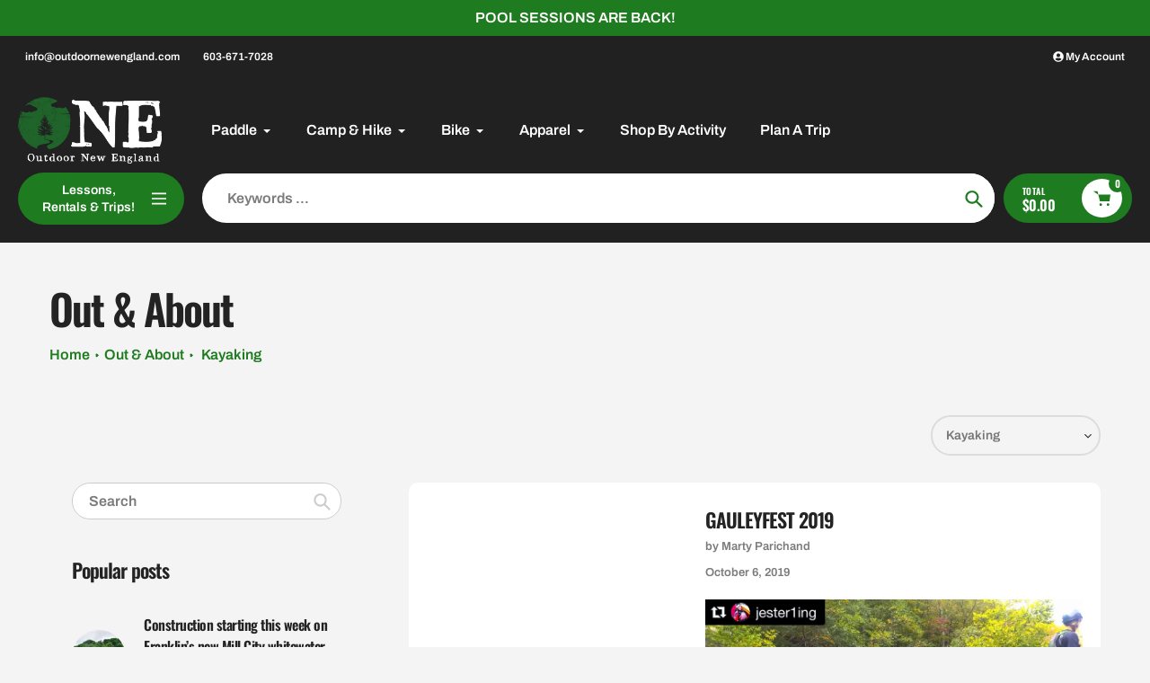

--- FILE ---
content_type: text/html; charset=utf-8
request_url: https://outdoornewengland.com/blogs/out-about/tagged/kayaking
body_size: 45802
content:
<!doctype html>
<html class="no-js" lang="en">
<head>
  <meta charset="utf-8">
  <meta http-equiv="X-UA-Compatible" content="IE=edge,chrome=1">
  <meta name="viewport" content="width=device-width,initial-scale=1">
  <meta name="theme-color" content="#1e7b1f">

  <link rel="preconnect" href="https://cdn.shopify.com" crossorigin>
  <link rel="preconnect" href="https://fonts.shopifycdn.com" crossorigin>
  <link rel="preconnect" href="https://monorail-edge.shopifysvc.com"><link rel="preload_tag" href="//outdoornewengland.com/cdn/shop/t/4/assets/core.css?v=9479367861339524431677524948" as="style">
  <link rel="preload_tag" as="font" href="//outdoornewengland.com/cdn/fonts/oswald/oswald_n6.26b6bffb711f770c328e7af9685d4798dcb4f0b3.woff2" type="font/woff2" crossorigin>
  <link rel="preload_tag" as="font" href="//outdoornewengland.com/cdn/fonts/archivo/archivo_n6.06ce7cb3e84f9557d04c35761e39e39ea101fb19.woff2" type="font/woff2" crossorigin>
  <link rel="preload_tag" as="font" href="//outdoornewengland.com/cdn/fonts/archivo/archivo_n7.651b020b3543640c100112be6f1c1b8e816c7f13.woff2" type="font/woff2" crossorigin>
  <link rel="preload_tag" as="font" href="Liquid error (layout/theme line 27): font_url can only be used with a font drop" type="font/woff2" crossorigin>

  
  <link rel="preload_tag" href="//outdoornewengland.com/cdn/shop/t/4/assets/theme.js?v=92551439619942608061677524947" as="script"><link rel="canonical" href="https://outdoornewengland.com/blogs/out-about/tagged/kayaking"><link rel="shortcut icon" href="files/ONE_logo_2_23991e3b-c594-40a1-bdef-b32382c11719.png" type="image/png"><title>Out &amp; About
&ndash; Tagged &quot;Kayaking&quot;&ndash; Outdoor New England</title><!-- /snippets/social-meta-tags.liquid -->


<meta property="og:site_name" content="Outdoor New England">
<meta property="og:url" content="https://outdoornewengland.com/blogs/out-about/tagged/kayaking">
<meta property="og:title" content="Out &amp; About">
<meta property="og:type" content="website">
<meta property="og:description" content="Outdoor New England strives to connect people to the outdoors through quality kayaks, outdoor gear and local adventures!"><meta property="og:image" content="http://outdoornewengland.com/cdn/shop/files/ONE_logo_1.png?v=1750789368">
  <meta property="og:image:secure_url" content="https://outdoornewengland.com/cdn/shop/files/ONE_logo_1.png?v=1750789368">
  <meta property="og:image:width" content="1080">
  <meta property="og:image:height" content="1080">


<meta name="twitter:card" content="summary_large_image">
<meta name="twitter:title" content="Out &amp; About">
<meta name="twitter:description" content="Outdoor New England strives to connect people to the outdoors through quality kayaks, outdoor gear and local adventures!">

  
<style data-shopify>
:root {

	--header_megamenu_bg: #ffffff;
	--header_nav_2_bg: #ffffff;
	--header_nav_2_color_text: #232323;
	--search_bar_bg: #ffffff;

	--header_search_categories_bg: #ffffff;
	--header_search_categories_color_text: #232323;
	--alternateHeader_bg_color: #212121;
	--alternateHeader_text_color: #fff;
    --logo_text_color: #fff;
    --header_color_text: #ffffff;
	--header_nav_hover_link: #1e7b1f;

    --secondary_nav_color_text: #ffffff;
    --secondary_nav_color_lighter: rgba(255, 255, 255, 0.3);


	--white-color: #ffffff;


    --letter-spacing: 0;
    --font-size: 1;
	--rating-star-bg: rgba(35, 35, 35, 0.15);

    --color-text: #232323;
    --color-text-rgb: 35, 35, 35;
    --color-body-text: #232323;
	--breadcrumbs_color: #1e7b1f;

	--rte__link_color: #000;
	--rte_hover_link_color: #3a3a3a;


    --color-sale-text: #1e7b1f;
    --color-small-button-text-border: #ffffff;
    --color-text-field: #ffffff;
    --color-text-field-text: #232323;
    --color-text-field-text-rgb: 35, 35, 35;

    --color-btn-primary: #1e7b1f;
    --color-btn-primary-darker: #006602;
    --color-btn-primary-text: #ffffff;
	
	--color-btn-secondary: #3a3a3a;

	--color--btn-white-darker: #e6e6e6;


    --color-blankstate: rgba(35, 35, 35, 0.35);
    --color-blankstate-border: rgba(35, 35, 35, 0.2);
    --color-blankstate-background: rgba(35, 35, 35, 0.1); 

    --color-text-focus:Liquid error (snippets/css-variables line 71): include usage is not allowed in this context;


    --color-btn-primary-focus:Liquid error (snippets/css-variables line 74): include usage is not allowed in this context;
 	--color-btn-secondary-focus:Liquid error (snippets/css-variables line 75): include usage is not allowed in this context;
	--color-btn-white-focus:Liquid error (snippets/css-variables line 76): include usage is not allowed in this context;



    --color-btn-social-focus:Liquid error (snippets/css-variables line 80): include usage is not allowed in this context;
    --color-small-button-text-border-focus:Liquid error (snippets/css-variables line 81): include usage is not allowed in this context;
    --predictive-search-focus:Liquid error (snippets/css-variables line 82): include usage is not allowed in this context;

    --color-body: #f4f4f4;
    --color-bg: #f4f4f4;
    --color-bg-rgb: 244, 244, 244;
    --color-bg-alt: rgba(35, 35, 35, 0.05);
    --color-bg-currency-selector: rgba(35, 35, 35, 0.2);--opacity-image-overlay: 0.4;--hover-overlay-opacity: 0.8;

    --color-border: #ebebeb;
    --color-border-form: #cccccc;
    --color-border-form-darker: #b3b3b3;

    --svg-select-icon: url(//outdoornewengland.com/cdn/shop/t/4/assets/ico-select.svg?v=147383828099726678601677525005);
 	--svg-select-white-icon: url(//outdoornewengland.com/cdn/shop/t/4/assets/ico-white-select.svg?v=145037530105049233381677524947);
    --slick-img-url: url(//outdoornewengland.com/cdn/shop/t/4/assets/ajax-loader.gif?v=41356863302472015721677524947);

    --font-weight-body--bold: 700;
    --font-weight-body--bolder: 900;

    --font-stack-header: Oswald, sans-serif;
    --font-style-header: normal;
    --font-weight-header: 600;

    --font-stack-navigation: Archivo, sans-serif;
    --font-style-navigation: normal;
    --font-weight-navigation: 600;


	

    --font-stack-body: Archivo, sans-serif;
    --font-style-body: normal;
    --font-weight-body: 600;

    --font-size-header: 40;
	--font-size-navigation: 16;


	
	--heading1-letter-spacing: -2px;
    --heading2-letter-spacing: -2px;
    --heading3-letter-spacing: -1.0px;
    --heading4-letter-spacing: -1.0px;
    --heading5-letter-spacing: -0.5px;
    --heading6-letter-spacing:  -0.5px;

	--heading-line-height : 1;

    --font-size-base: 16;

    --font-h1-desktop: 80;
    --font-h1-mobile: 56;

    --font-h2-desktop: 52;
    --font-h2-mobile: 40;

    --font-h3-desktop: 40;
    --font-h3-mobile: 26;

    --font-h4-desktop: 22;
    --font-h4-mobile: 19;

    --font-h5-desktop: 18;
    --font-h5-mobile: 18;

    --font-h6-desktop: 16;
    --font-h6-mobile: 14;

    --font-mega-title-large-desktop: 100;

    --font-rich-text-large: 18;
    --font-rich-text-small: 14;

    
--color-video-bg: #e7e7e7;

    
    --global-color-image-loader-primary: rgba(35, 35, 35, 0.06);
    --global-color-image-loader-secondary: rgba(35, 35, 35, 0.12);


	--product_label_sale_color: #1e7b1f;
	--product_label_sold_out_color: #8a9297;
	--product_label_1_color: #0774d7;
 	--product_label_2_color: #000;

	
	--product-image-height: 200px;

  }




</style>


  <link rel="stylesheet" href="//outdoornewengland.com/cdn/shop/t/4/assets/flickity.min.css?v=112557130868219244861677525005" type="text/css">

  <link rel="stylesheet" href="//outdoornewengland.com/cdn/shop/t/4/assets/core.css?v=9479367861339524431677524948" type="text/css">
  <link rel="stylesheet" href="//outdoornewengland.com/cdn/shop/t/4/assets/theme.css?v=159749901323298927851677524947" type="text/css">


  <style>
    @font-face {
  font-family: Oswald;
  font-weight: 600;
  font-style: normal;
  font-display: swap;
  src: url("//outdoornewengland.com/cdn/fonts/oswald/oswald_n6.26b6bffb711f770c328e7af9685d4798dcb4f0b3.woff2") format("woff2"),
       url("//outdoornewengland.com/cdn/fonts/oswald/oswald_n6.2feb7f52d7eb157822c86dfd93893da013b08d5d.woff") format("woff");
}

    @font-face {
  font-family: Archivo;
  font-weight: 600;
  font-style: normal;
  font-display: swap;
  src: url("//outdoornewengland.com/cdn/fonts/archivo/archivo_n6.06ce7cb3e84f9557d04c35761e39e39ea101fb19.woff2") format("woff2"),
       url("//outdoornewengland.com/cdn/fonts/archivo/archivo_n6.5dd16bc207dfc6d25ca8472d89387d828f610453.woff") format("woff");
}

      
    @font-face {
  font-family: Archivo;
  font-weight: 700;
  font-style: normal;
  font-display: swap;
  src: url("//outdoornewengland.com/cdn/fonts/archivo/archivo_n7.651b020b3543640c100112be6f1c1b8e816c7f13.woff2") format("woff2"),
       url("//outdoornewengland.com/cdn/fonts/archivo/archivo_n7.7e9106d320e6594976a7dcb57957f3e712e83c96.woff") format("woff");
}

    @font-face {
  font-family: Archivo;
  font-weight: 900;
  font-style: normal;
  font-display: swap;
  src: url("//outdoornewengland.com/cdn/fonts/archivo/archivo_n9.12ef35357717c3acd7239d3022e73672d432a214.woff2") format("woff2"),
       url("//outdoornewengland.com/cdn/fonts/archivo/archivo_n9.cffc189f178401fe59b57c7928184932512feaee.woff") format("woff");
}

    @font-face {
  font-family: Archivo;
  font-weight: 600;
  font-style: italic;
  font-display: swap;
  src: url("//outdoornewengland.com/cdn/fonts/archivo/archivo_i6.0bb24d252a74d8be5c11aebd8e0623d0e78d962e.woff2") format("woff2"),
       url("//outdoornewengland.com/cdn/fonts/archivo/archivo_i6.fbf64fc840abbe90ebdedde597401d7b3b9f31ef.woff") format("woff");
}

    @font-face {
  font-family: Archivo;
  font-weight: 700;
  font-style: italic;
  font-display: swap;
  src: url("//outdoornewengland.com/cdn/fonts/archivo/archivo_i7.3dc798c6f261b8341dd97dd5c78d97d457c63517.woff2") format("woff2"),
       url("//outdoornewengland.com/cdn/fonts/archivo/archivo_i7.3b65e9d326e7379bd5f15bcb927c5d533d950ff6.woff") format("woff");
}

  </style>

  <script>
    
     window.importModule = (mod) => import(window.theme.modules[mod]);
    
    var theme = {
      breakpoints: {
        medium: 750,
        large: 990,
        widescreen: 1400
      },
      strings: { 
        addToCart: "Add to cart",
        preOrder: "Pre Order",
        preOrderText: "This is a pre order item. We will ship it when it comes in stock.", 
        added_to_cart: "Added!",
        soldOut: "Sold out",
        unavailable: "Unavailable",
        regularPrice: "Regular price",
        salePrice: "Sale price",
        sale: "Sale",
        fromLowestPrice: "from [price]",
        vendor: "Vendor",
        showMore: "Show More",
        showLess: "Show Less",
        searchFor: "Search for",
        addressError: "Error looking up that address",
        addressNoResults: "No results for that address",
        addressQueryLimit: "You have exceeded the Google API usage limit. Consider upgrading to a \u003ca href=\"https:\/\/developers.google.com\/maps\/premium\/usage-limits\"\u003ePremium Plan\u003c\/a\u003e.",
        authError: "There was a problem authenticating your Google Maps account.",
        newWindow: "Opens in a new window.",
        external: "Opens external website.",
        newWindowExternal: "Opens external website in a new window.",
        removeLabel: "Remove [product]",
        update: "Update",
        quantity: "Quantity",
        discountedTotal: "Discounted total",
        regularTotal: "Regular total",
        priceColumn: "See Price column for discount details.",
        quantityMinimumMessage: "Quantity must be 1 or more",
        cartError: "There was an error while updating your cart. Please try again.",
        removedItemMessage: "Removed \u003cspan class=\"cart__removed-product-details\"\u003e([quantity]) [link]\u003c\/span\u003e from your cart.",
        unitPrice: "Unit price",
        unitPriceSeparator: "per",
        oneCartCount: "1 item",
        otherCartCount: "[count] items",
        quantityLabel: "Quantity: [count]",
        products: "Popular Products",
        search_title: "Popular Searches",
        loading: "Loading",
        number_of_results: "[result_number] of [results_count]",
        number_of_results_found: "[results_count] results found",
        one_result_found: "1 result found",
        show_less: "Show less",
        shippingEstimatorOneResult: "1 option available:",
        shippingEstimatorMoreResults: "{{count}} options available:",
        shippingEstimatorNoResults: "No shipping could be found",
        shippingTo: "Shipping to",
        pick_an_option: "Pick an Option",
        add_note: "Add Note",
        added_note: "Note added",
        newsletter_confirmation: "Thanks for subscribing!"
      },
      moneyFormat: "${{amount}}",
      moneyFormatWithCurrency: "${{amount}} USD",
       searchMode: "product,article,page",
      show_preOrder_btn: true ,
        stylesheet: "//outdoornewengland.com/cdn/shop/t/4/assets/core.css?v=9479367861339524431677524948",
         pageType: "blog",
            modules: {
        Core: `//outdoornewengland.com/cdn/shop/t/4/assets/core.js?v=173754313342993605631677524947`
      },
      scripts: {
        Popper: 'https://unpkg.com/@popperjs/core@2'
      }
    };

       
    window.routes = {
      rootUrl: "\/", 
      cartUrl: "\/cart",
      cartAddUrl: "\/cart\/add",
      cartChangeUrl: "\/cart\/change",
      searchUrl: "\/search",
      productRecommendationsUrl: "\/recommendations\/products"
    };


   



    document.documentElement.className = document.documentElement.className.replace('no-js', 'js');
  </script><script type="text/javascript">
    if (window.MSInputMethodContext && document.documentMode) {
      var scripts = document.getElementsByTagName('script')[0];
      var polyfill = document.createElement("script");
      polyfill.defer = true;
      polyfill.src = "//outdoornewengland.com/cdn/shop/t/4/assets/ie11CustomProperties.min.js?v=146208399201472936201677524948";

      scripts.parentNode.insertBefore(polyfill, scripts);
    }
  </script>
  

  <script>window.performance && window.performance.mark && window.performance.mark('shopify.content_for_header.start');</script><meta name="facebook-domain-verification" content="a9gn6vx11s55xam8y3nc36o9ggfs38">
<meta name="facebook-domain-verification" content="n20xina6sw0lghi4oqvrqxro87dfe3">
<meta name="google-site-verification" content="sNRxvLX4L2pmWVhAfpPKhibZ53EzyttIA52CIWhF6-c">
<meta name="google-site-verification" content="uwXiL0mo1uJElD0uEijvh0O3r-f9n8qcrEdbFMqHuiY">
<meta id="shopify-digital-wallet" name="shopify-digital-wallet" content="/53270479019/digital_wallets/dialog">
<meta name="shopify-checkout-api-token" content="623cd81e5e047540932ab3bd78738ceb">
<meta id="in-context-paypal-metadata" data-shop-id="53270479019" data-venmo-supported="false" data-environment="production" data-locale="en_US" data-paypal-v4="true" data-currency="USD">
<link rel="alternate" type="application/atom+xml" title="Feed" href="/blogs/out-about/tagged/kayaking.atom" />
<script async="async" src="/checkouts/internal/preloads.js?locale=en-US"></script>
<link rel="preconnect" href="https://shop.app" crossorigin="anonymous">
<script async="async" src="https://shop.app/checkouts/internal/preloads.js?locale=en-US&shop_id=53270479019" crossorigin="anonymous"></script>
<script id="apple-pay-shop-capabilities" type="application/json">{"shopId":53270479019,"countryCode":"US","currencyCode":"USD","merchantCapabilities":["supports3DS"],"merchantId":"gid:\/\/shopify\/Shop\/53270479019","merchantName":"Outdoor New England","requiredBillingContactFields":["postalAddress","email","phone"],"requiredShippingContactFields":["postalAddress","email","phone"],"shippingType":"shipping","supportedNetworks":["visa","masterCard","amex","discover","elo","jcb"],"total":{"type":"pending","label":"Outdoor New England","amount":"1.00"},"shopifyPaymentsEnabled":true,"supportsSubscriptions":true}</script>
<script id="shopify-features" type="application/json">{"accessToken":"623cd81e5e047540932ab3bd78738ceb","betas":["rich-media-storefront-analytics"],"domain":"outdoornewengland.com","predictiveSearch":true,"shopId":53270479019,"locale":"en"}</script>
<script>var Shopify = Shopify || {};
Shopify.shop = "outdoor-new-england.myshopify.com";
Shopify.locale = "en";
Shopify.currency = {"active":"USD","rate":"1.0"};
Shopify.country = "US";
Shopify.theme = {"name":"Pursuit","id":136498512112,"schema_name":"Pursuit","schema_version":"1.0.4","theme_store_id":1654,"role":"main"};
Shopify.theme.handle = "null";
Shopify.theme.style = {"id":null,"handle":null};
Shopify.cdnHost = "outdoornewengland.com/cdn";
Shopify.routes = Shopify.routes || {};
Shopify.routes.root = "/";</script>
<script type="module">!function(o){(o.Shopify=o.Shopify||{}).modules=!0}(window);</script>
<script>!function(o){function n(){var o=[];function n(){o.push(Array.prototype.slice.apply(arguments))}return n.q=o,n}var t=o.Shopify=o.Shopify||{};t.loadFeatures=n(),t.autoloadFeatures=n()}(window);</script>
<script>
  window.ShopifyPay = window.ShopifyPay || {};
  window.ShopifyPay.apiHost = "shop.app\/pay";
  window.ShopifyPay.redirectState = null;
</script>
<script id="shop-js-analytics" type="application/json">{"pageType":"blog"}</script>
<script defer="defer" async type="module" src="//outdoornewengland.com/cdn/shopifycloud/shop-js/modules/v2/client.init-shop-cart-sync_dlpDe4U9.en.esm.js"></script>
<script defer="defer" async type="module" src="//outdoornewengland.com/cdn/shopifycloud/shop-js/modules/v2/chunk.common_FunKbpTJ.esm.js"></script>
<script type="module">
  await import("//outdoornewengland.com/cdn/shopifycloud/shop-js/modules/v2/client.init-shop-cart-sync_dlpDe4U9.en.esm.js");
await import("//outdoornewengland.com/cdn/shopifycloud/shop-js/modules/v2/chunk.common_FunKbpTJ.esm.js");

  window.Shopify.SignInWithShop?.initShopCartSync?.({"fedCMEnabled":true,"windoidEnabled":true});

</script>
<script>
  window.Shopify = window.Shopify || {};
  if (!window.Shopify.featureAssets) window.Shopify.featureAssets = {};
  window.Shopify.featureAssets['shop-js'] = {"shop-cart-sync":["modules/v2/client.shop-cart-sync_DIWHqfTk.en.esm.js","modules/v2/chunk.common_FunKbpTJ.esm.js"],"init-fed-cm":["modules/v2/client.init-fed-cm_CmNkGb1A.en.esm.js","modules/v2/chunk.common_FunKbpTJ.esm.js"],"shop-button":["modules/v2/client.shop-button_Dpfxl9vG.en.esm.js","modules/v2/chunk.common_FunKbpTJ.esm.js"],"init-shop-cart-sync":["modules/v2/client.init-shop-cart-sync_dlpDe4U9.en.esm.js","modules/v2/chunk.common_FunKbpTJ.esm.js"],"init-shop-email-lookup-coordinator":["modules/v2/client.init-shop-email-lookup-coordinator_DUdFDmvK.en.esm.js","modules/v2/chunk.common_FunKbpTJ.esm.js"],"init-windoid":["modules/v2/client.init-windoid_V_O5I0mt.en.esm.js","modules/v2/chunk.common_FunKbpTJ.esm.js"],"pay-button":["modules/v2/client.pay-button_x_P2fRzB.en.esm.js","modules/v2/chunk.common_FunKbpTJ.esm.js"],"shop-toast-manager":["modules/v2/client.shop-toast-manager_p8J9W8kY.en.esm.js","modules/v2/chunk.common_FunKbpTJ.esm.js"],"shop-cash-offers":["modules/v2/client.shop-cash-offers_CtPYbIPM.en.esm.js","modules/v2/chunk.common_FunKbpTJ.esm.js","modules/v2/chunk.modal_n1zSoh3t.esm.js"],"shop-login-button":["modules/v2/client.shop-login-button_C3-NmE42.en.esm.js","modules/v2/chunk.common_FunKbpTJ.esm.js","modules/v2/chunk.modal_n1zSoh3t.esm.js"],"avatar":["modules/v2/client.avatar_BTnouDA3.en.esm.js"],"init-shop-for-new-customer-accounts":["modules/v2/client.init-shop-for-new-customer-accounts_aeWumpsw.en.esm.js","modules/v2/client.shop-login-button_C3-NmE42.en.esm.js","modules/v2/chunk.common_FunKbpTJ.esm.js","modules/v2/chunk.modal_n1zSoh3t.esm.js"],"init-customer-accounts-sign-up":["modules/v2/client.init-customer-accounts-sign-up_CRLhpYdY.en.esm.js","modules/v2/client.shop-login-button_C3-NmE42.en.esm.js","modules/v2/chunk.common_FunKbpTJ.esm.js","modules/v2/chunk.modal_n1zSoh3t.esm.js"],"init-customer-accounts":["modules/v2/client.init-customer-accounts_BkuyBVsz.en.esm.js","modules/v2/client.shop-login-button_C3-NmE42.en.esm.js","modules/v2/chunk.common_FunKbpTJ.esm.js","modules/v2/chunk.modal_n1zSoh3t.esm.js"],"shop-follow-button":["modules/v2/client.shop-follow-button_DDNA7Aw9.en.esm.js","modules/v2/chunk.common_FunKbpTJ.esm.js","modules/v2/chunk.modal_n1zSoh3t.esm.js"],"checkout-modal":["modules/v2/client.checkout-modal_EOl6FxyC.en.esm.js","modules/v2/chunk.common_FunKbpTJ.esm.js","modules/v2/chunk.modal_n1zSoh3t.esm.js"],"lead-capture":["modules/v2/client.lead-capture_LZVhB0lN.en.esm.js","modules/v2/chunk.common_FunKbpTJ.esm.js","modules/v2/chunk.modal_n1zSoh3t.esm.js"],"shop-login":["modules/v2/client.shop-login_D4d_T_FR.en.esm.js","modules/v2/chunk.common_FunKbpTJ.esm.js","modules/v2/chunk.modal_n1zSoh3t.esm.js"],"payment-terms":["modules/v2/client.payment-terms_g-geHK5T.en.esm.js","modules/v2/chunk.common_FunKbpTJ.esm.js","modules/v2/chunk.modal_n1zSoh3t.esm.js"]};
</script>
<script>(function() {
  var isLoaded = false;
  function asyncLoad() {
    if (isLoaded) return;
    isLoaded = true;
    var urls = ["https:\/\/cdn.adscale.com\/static\/ecom_js\/outdoor-new-england\/add_item_to_cart.js?ver=20251215\u0026shop=outdoor-new-england.myshopify.com"];
    for (var i = 0; i < urls.length; i++) {
      var s = document.createElement('script');
      s.type = 'text/javascript';
      s.async = true;
      s.src = urls[i];
      var x = document.getElementsByTagName('script')[0];
      x.parentNode.insertBefore(s, x);
    }
  };
  if(window.attachEvent) {
    window.attachEvent('onload', asyncLoad);
  } else {
    window.addEventListener('load', asyncLoad, false);
  }
})();</script>
<script id="__st">var __st={"a":53270479019,"offset":-18000,"reqid":"83ec3a55-92d7-410f-98e2-2c245e0f59d3-1765771829","pageurl":"outdoornewengland.com\/blogs\/out-about\/tagged\/kayaking","s":"blogs-82790449323","u":"7f59dd18acc5","p":"blog","rtyp":"blog","rid":82790449323};</script>
<script>window.ShopifyPaypalV4VisibilityTracking = true;</script>
<script id="captcha-bootstrap">!function(){'use strict';const t='contact',e='account',n='new_comment',o=[[t,t],['blogs',n],['comments',n],[t,'customer']],c=[[e,'customer_login'],[e,'guest_login'],[e,'recover_customer_password'],[e,'create_customer']],r=t=>t.map((([t,e])=>`form[action*='/${t}']:not([data-nocaptcha='true']) input[name='form_type'][value='${e}']`)).join(','),a=t=>()=>t?[...document.querySelectorAll(t)].map((t=>t.form)):[];function s(){const t=[...o],e=r(t);return a(e)}const i='password',u='form_key',d=['recaptcha-v3-token','g-recaptcha-response','h-captcha-response',i],f=()=>{try{return window.sessionStorage}catch{return}},m='__shopify_v',_=t=>t.elements[u];function p(t,e,n=!1){try{const o=window.sessionStorage,c=JSON.parse(o.getItem(e)),{data:r}=function(t){const{data:e,action:n}=t;return t[m]||n?{data:e,action:n}:{data:t,action:n}}(c);for(const[e,n]of Object.entries(r))t.elements[e]&&(t.elements[e].value=n);n&&o.removeItem(e)}catch(o){console.error('form repopulation failed',{error:o})}}const l='form_type',E='cptcha';function T(t){t.dataset[E]=!0}const w=window,h=w.document,L='Shopify',v='ce_forms',y='captcha';let A=!1;((t,e)=>{const n=(g='f06e6c50-85a8-45c8-87d0-21a2b65856fe',I='https://cdn.shopify.com/shopifycloud/storefront-forms-hcaptcha/ce_storefront_forms_captcha_hcaptcha.v1.5.2.iife.js',D={infoText:'Protected by hCaptcha',privacyText:'Privacy',termsText:'Terms'},(t,e,n)=>{const o=w[L][v],c=o.bindForm;if(c)return c(t,g,e,D).then(n);var r;o.q.push([[t,g,e,D],n]),r=I,A||(h.body.append(Object.assign(h.createElement('script'),{id:'captcha-provider',async:!0,src:r})),A=!0)});var g,I,D;w[L]=w[L]||{},w[L][v]=w[L][v]||{},w[L][v].q=[],w[L][y]=w[L][y]||{},w[L][y].protect=function(t,e){n(t,void 0,e),T(t)},Object.freeze(w[L][y]),function(t,e,n,w,h,L){const[v,y,A,g]=function(t,e,n){const i=e?o:[],u=t?c:[],d=[...i,...u],f=r(d),m=r(i),_=r(d.filter((([t,e])=>n.includes(e))));return[a(f),a(m),a(_),s()]}(w,h,L),I=t=>{const e=t.target;return e instanceof HTMLFormElement?e:e&&e.form},D=t=>v().includes(t);t.addEventListener('submit',(t=>{const e=I(t);if(!e)return;const n=D(e)&&!e.dataset.hcaptchaBound&&!e.dataset.recaptchaBound,o=_(e),c=g().includes(e)&&(!o||!o.value);(n||c)&&t.preventDefault(),c&&!n&&(function(t){try{if(!f())return;!function(t){const e=f();if(!e)return;const n=_(t);if(!n)return;const o=n.value;o&&e.removeItem(o)}(t);const e=Array.from(Array(32),(()=>Math.random().toString(36)[2])).join('');!function(t,e){_(t)||t.append(Object.assign(document.createElement('input'),{type:'hidden',name:u})),t.elements[u].value=e}(t,e),function(t,e){const n=f();if(!n)return;const o=[...t.querySelectorAll(`input[type='${i}']`)].map((({name:t})=>t)),c=[...d,...o],r={};for(const[a,s]of new FormData(t).entries())c.includes(a)||(r[a]=s);n.setItem(e,JSON.stringify({[m]:1,action:t.action,data:r}))}(t,e)}catch(e){console.error('failed to persist form',e)}}(e),e.submit())}));const S=(t,e)=>{t&&!t.dataset[E]&&(n(t,e.some((e=>e===t))),T(t))};for(const o of['focusin','change'])t.addEventListener(o,(t=>{const e=I(t);D(e)&&S(e,y())}));const B=e.get('form_key'),M=e.get(l),P=B&&M;t.addEventListener('DOMContentLoaded',(()=>{const t=y();if(P)for(const e of t)e.elements[l].value===M&&p(e,B);[...new Set([...A(),...v().filter((t=>'true'===t.dataset.shopifyCaptcha))])].forEach((e=>S(e,t)))}))}(h,new URLSearchParams(w.location.search),n,t,e,['guest_login'])})(!0,!0)}();</script>
<script integrity="sha256-52AcMU7V7pcBOXWImdc/TAGTFKeNjmkeM1Pvks/DTgc=" data-source-attribution="shopify.loadfeatures" defer="defer" src="//outdoornewengland.com/cdn/shopifycloud/storefront/assets/storefront/load_feature-81c60534.js" crossorigin="anonymous"></script>
<script crossorigin="anonymous" defer="defer" src="//outdoornewengland.com/cdn/shopifycloud/storefront/assets/shopify_pay/storefront-65b4c6d7.js?v=20250812"></script>
<script data-source-attribution="shopify.dynamic_checkout.dynamic.init">var Shopify=Shopify||{};Shopify.PaymentButton=Shopify.PaymentButton||{isStorefrontPortableWallets:!0,init:function(){window.Shopify.PaymentButton.init=function(){};var t=document.createElement("script");t.src="https://outdoornewengland.com/cdn/shopifycloud/portable-wallets/latest/portable-wallets.en.js",t.type="module",document.head.appendChild(t)}};
</script>
<script data-source-attribution="shopify.dynamic_checkout.buyer_consent">
  function portableWalletsHideBuyerConsent(e){var t=document.getElementById("shopify-buyer-consent"),n=document.getElementById("shopify-subscription-policy-button");t&&n&&(t.classList.add("hidden"),t.setAttribute("aria-hidden","true"),n.removeEventListener("click",e))}function portableWalletsShowBuyerConsent(e){var t=document.getElementById("shopify-buyer-consent"),n=document.getElementById("shopify-subscription-policy-button");t&&n&&(t.classList.remove("hidden"),t.removeAttribute("aria-hidden"),n.addEventListener("click",e))}window.Shopify?.PaymentButton&&(window.Shopify.PaymentButton.hideBuyerConsent=portableWalletsHideBuyerConsent,window.Shopify.PaymentButton.showBuyerConsent=portableWalletsShowBuyerConsent);
</script>
<script data-source-attribution="shopify.dynamic_checkout.cart.bootstrap">document.addEventListener("DOMContentLoaded",(function(){function t(){return document.querySelector("shopify-accelerated-checkout-cart, shopify-accelerated-checkout")}if(t())Shopify.PaymentButton.init();else{new MutationObserver((function(e,n){t()&&(Shopify.PaymentButton.init(),n.disconnect())})).observe(document.body,{childList:!0,subtree:!0})}}));
</script>
<link id="shopify-accelerated-checkout-styles" rel="stylesheet" media="screen" href="https://outdoornewengland.com/cdn/shopifycloud/portable-wallets/latest/accelerated-checkout-backwards-compat.css" crossorigin="anonymous">
<style id="shopify-accelerated-checkout-cart">
        #shopify-buyer-consent {
  margin-top: 1em;
  display: inline-block;
  width: 100%;
}

#shopify-buyer-consent.hidden {
  display: none;
}

#shopify-subscription-policy-button {
  background: none;
  border: none;
  padding: 0;
  text-decoration: underline;
  font-size: inherit;
  cursor: pointer;
}

#shopify-subscription-policy-button::before {
  box-shadow: none;
}

      </style>

<script>window.performance && window.performance.mark && window.performance.mark('shopify.content_for_header.end');</script>

  
<!--DOOFINDER-SHOPIFY--> 



 <!--/DOOFINDER-SHOPIFY--><link href="https://monorail-edge.shopifysvc.com" rel="dns-prefetch">
<script>(function(){if ("sendBeacon" in navigator && "performance" in window) {try {var session_token_from_headers = performance.getEntriesByType('navigation')[0].serverTiming.find(x => x.name == '_s').description;} catch {var session_token_from_headers = undefined;}var session_cookie_matches = document.cookie.match(/_shopify_s=([^;]*)/);var session_token_from_cookie = session_cookie_matches && session_cookie_matches.length === 2 ? session_cookie_matches[1] : "";var session_token = session_token_from_headers || session_token_from_cookie || "";function handle_abandonment_event(e) {var entries = performance.getEntries().filter(function(entry) {return /monorail-edge.shopifysvc.com/.test(entry.name);});if (!window.abandonment_tracked && entries.length === 0) {window.abandonment_tracked = true;var currentMs = Date.now();var navigation_start = performance.timing.navigationStart;var payload = {shop_id: 53270479019,url: window.location.href,navigation_start,duration: currentMs - navigation_start,session_token,page_type: "blog"};window.navigator.sendBeacon("https://monorail-edge.shopifysvc.com/v1/produce", JSON.stringify({schema_id: "online_store_buyer_site_abandonment/1.1",payload: payload,metadata: {event_created_at_ms: currentMs,event_sent_at_ms: currentMs}}));}}window.addEventListener('pagehide', handle_abandonment_event);}}());</script>
<script id="web-pixels-manager-setup">(function e(e,d,r,n,o){if(void 0===o&&(o={}),!Boolean(null===(a=null===(i=window.Shopify)||void 0===i?void 0:i.analytics)||void 0===a?void 0:a.replayQueue)){var i,a;window.Shopify=window.Shopify||{};var t=window.Shopify;t.analytics=t.analytics||{};var s=t.analytics;s.replayQueue=[],s.publish=function(e,d,r){return s.replayQueue.push([e,d,r]),!0};try{self.performance.mark("wpm:start")}catch(e){}var l=function(){var e={modern:/Edge?\/(1{2}[4-9]|1[2-9]\d|[2-9]\d{2}|\d{4,})\.\d+(\.\d+|)|Firefox\/(1{2}[4-9]|1[2-9]\d|[2-9]\d{2}|\d{4,})\.\d+(\.\d+|)|Chrom(ium|e)\/(9{2}|\d{3,})\.\d+(\.\d+|)|(Maci|X1{2}).+ Version\/(15\.\d+|(1[6-9]|[2-9]\d|\d{3,})\.\d+)([,.]\d+|)( \(\w+\)|)( Mobile\/\w+|) Safari\/|Chrome.+OPR\/(9{2}|\d{3,})\.\d+\.\d+|(CPU[ +]OS|iPhone[ +]OS|CPU[ +]iPhone|CPU IPhone OS|CPU iPad OS)[ +]+(15[._]\d+|(1[6-9]|[2-9]\d|\d{3,})[._]\d+)([._]\d+|)|Android:?[ /-](13[3-9]|1[4-9]\d|[2-9]\d{2}|\d{4,})(\.\d+|)(\.\d+|)|Android.+Firefox\/(13[5-9]|1[4-9]\d|[2-9]\d{2}|\d{4,})\.\d+(\.\d+|)|Android.+Chrom(ium|e)\/(13[3-9]|1[4-9]\d|[2-9]\d{2}|\d{4,})\.\d+(\.\d+|)|SamsungBrowser\/([2-9]\d|\d{3,})\.\d+/,legacy:/Edge?\/(1[6-9]|[2-9]\d|\d{3,})\.\d+(\.\d+|)|Firefox\/(5[4-9]|[6-9]\d|\d{3,})\.\d+(\.\d+|)|Chrom(ium|e)\/(5[1-9]|[6-9]\d|\d{3,})\.\d+(\.\d+|)([\d.]+$|.*Safari\/(?![\d.]+ Edge\/[\d.]+$))|(Maci|X1{2}).+ Version\/(10\.\d+|(1[1-9]|[2-9]\d|\d{3,})\.\d+)([,.]\d+|)( \(\w+\)|)( Mobile\/\w+|) Safari\/|Chrome.+OPR\/(3[89]|[4-9]\d|\d{3,})\.\d+\.\d+|(CPU[ +]OS|iPhone[ +]OS|CPU[ +]iPhone|CPU IPhone OS|CPU iPad OS)[ +]+(10[._]\d+|(1[1-9]|[2-9]\d|\d{3,})[._]\d+)([._]\d+|)|Android:?[ /-](13[3-9]|1[4-9]\d|[2-9]\d{2}|\d{4,})(\.\d+|)(\.\d+|)|Mobile Safari.+OPR\/([89]\d|\d{3,})\.\d+\.\d+|Android.+Firefox\/(13[5-9]|1[4-9]\d|[2-9]\d{2}|\d{4,})\.\d+(\.\d+|)|Android.+Chrom(ium|e)\/(13[3-9]|1[4-9]\d|[2-9]\d{2}|\d{4,})\.\d+(\.\d+|)|Android.+(UC? ?Browser|UCWEB|U3)[ /]?(15\.([5-9]|\d{2,})|(1[6-9]|[2-9]\d|\d{3,})\.\d+)\.\d+|SamsungBrowser\/(5\.\d+|([6-9]|\d{2,})\.\d+)|Android.+MQ{2}Browser\/(14(\.(9|\d{2,})|)|(1[5-9]|[2-9]\d|\d{3,})(\.\d+|))(\.\d+|)|K[Aa][Ii]OS\/(3\.\d+|([4-9]|\d{2,})\.\d+)(\.\d+|)/},d=e.modern,r=e.legacy,n=navigator.userAgent;return n.match(d)?"modern":n.match(r)?"legacy":"unknown"}(),u="modern"===l?"modern":"legacy",c=(null!=n?n:{modern:"",legacy:""})[u],f=function(e){return[e.baseUrl,"/wpm","/b",e.hashVersion,"modern"===e.buildTarget?"m":"l",".js"].join("")}({baseUrl:d,hashVersion:r,buildTarget:u}),m=function(e){var d=e.version,r=e.bundleTarget,n=e.surface,o=e.pageUrl,i=e.monorailEndpoint;return{emit:function(e){var a=e.status,t=e.errorMsg,s=(new Date).getTime(),l=JSON.stringify({metadata:{event_sent_at_ms:s},events:[{schema_id:"web_pixels_manager_load/3.1",payload:{version:d,bundle_target:r,page_url:o,status:a,surface:n,error_msg:t},metadata:{event_created_at_ms:s}}]});if(!i)return console&&console.warn&&console.warn("[Web Pixels Manager] No Monorail endpoint provided, skipping logging."),!1;try{return self.navigator.sendBeacon.bind(self.navigator)(i,l)}catch(e){}var u=new XMLHttpRequest;try{return u.open("POST",i,!0),u.setRequestHeader("Content-Type","text/plain"),u.send(l),!0}catch(e){return console&&console.warn&&console.warn("[Web Pixels Manager] Got an unhandled error while logging to Monorail."),!1}}}}({version:r,bundleTarget:l,surface:e.surface,pageUrl:self.location.href,monorailEndpoint:e.monorailEndpoint});try{o.browserTarget=l,function(e){var d=e.src,r=e.async,n=void 0===r||r,o=e.onload,i=e.onerror,a=e.sri,t=e.scriptDataAttributes,s=void 0===t?{}:t,l=document.createElement("script"),u=document.querySelector("head"),c=document.querySelector("body");if(l.async=n,l.src=d,a&&(l.integrity=a,l.crossOrigin="anonymous"),s)for(var f in s)if(Object.prototype.hasOwnProperty.call(s,f))try{l.dataset[f]=s[f]}catch(e){}if(o&&l.addEventListener("load",o),i&&l.addEventListener("error",i),u)u.appendChild(l);else{if(!c)throw new Error("Did not find a head or body element to append the script");c.appendChild(l)}}({src:f,async:!0,onload:function(){if(!function(){var e,d;return Boolean(null===(d=null===(e=window.Shopify)||void 0===e?void 0:e.analytics)||void 0===d?void 0:d.initialized)}()){var d=window.webPixelsManager.init(e)||void 0;if(d){var r=window.Shopify.analytics;r.replayQueue.forEach((function(e){var r=e[0],n=e[1],o=e[2];d.publishCustomEvent(r,n,o)})),r.replayQueue=[],r.publish=d.publishCustomEvent,r.visitor=d.visitor,r.initialized=!0}}},onerror:function(){return m.emit({status:"failed",errorMsg:"".concat(f," has failed to load")})},sri:function(e){var d=/^sha384-[A-Za-z0-9+/=]+$/;return"string"==typeof e&&d.test(e)}(c)?c:"",scriptDataAttributes:o}),m.emit({status:"loading"})}catch(e){m.emit({status:"failed",errorMsg:(null==e?void 0:e.message)||"Unknown error"})}}})({shopId: 53270479019,storefrontBaseUrl: "https://outdoornewengland.com",extensionsBaseUrl: "https://extensions.shopifycdn.com/cdn/shopifycloud/web-pixels-manager",monorailEndpoint: "https://monorail-edge.shopifysvc.com/unstable/produce_batch",surface: "storefront-renderer",enabledBetaFlags: ["2dca8a86"],webPixelsConfigList: [{"id":"1194655984","configuration":"{\"accountID\":\"AdScaleWepPixel\",\"adscaleShopHost\":\"outdoor-new-england\"}","eventPayloadVersion":"v1","runtimeContext":"STRICT","scriptVersion":"fd09d49fa6133eb75bf9e72f0ef8df2e","type":"APP","apiClientId":1807201,"privacyPurposes":["ANALYTICS","MARKETING","SALE_OF_DATA"],"dataSharingAdjustments":{"protectedCustomerApprovalScopes":["read_customer_address","read_customer_email","read_customer_name","read_customer_personal_data","read_customer_phone"]}},{"id":"462749936","configuration":"{\"config\":\"{\\\"google_tag_ids\\\":[\\\"G-61GQ608NEP\\\",\\\"AW-478794353\\\",\\\"GT-P356M6K\\\",\\\"G-XCZGC3BXFM\\\"],\\\"target_country\\\":\\\"US\\\",\\\"gtag_events\\\":[{\\\"type\\\":\\\"search\\\",\\\"action_label\\\":[\\\"G-61GQ608NEP\\\",\\\"AW-478794353\\\/OiUGCMHYr_0CEPGkp-QB\\\",\\\"G-XCZGC3BXFM\\\"]},{\\\"type\\\":\\\"begin_checkout\\\",\\\"action_label\\\":[\\\"G-61GQ608NEP\\\",\\\"AW-478794353\\\/tts9CL7Yr_0CEPGkp-QB\\\",\\\"G-XCZGC3BXFM\\\"]},{\\\"type\\\":\\\"view_item\\\",\\\"action_label\\\":[\\\"G-61GQ608NEP\\\",\\\"AW-478794353\\\/iAomCLjYr_0CEPGkp-QB\\\",\\\"MC-YWPMXEVCBB\\\",\\\"G-XCZGC3BXFM\\\"]},{\\\"type\\\":\\\"purchase\\\",\\\"action_label\\\":[\\\"G-61GQ608NEP\\\",\\\"AW-478794353\\\/KhHtCL3Xr_0CEPGkp-QB\\\",\\\"MC-YWPMXEVCBB\\\",\\\"G-XCZGC3BXFM\\\"]},{\\\"type\\\":\\\"page_view\\\",\\\"action_label\\\":[\\\"G-61GQ608NEP\\\",\\\"AW-478794353\\\/y6wRCLrXr_0CEPGkp-QB\\\",\\\"MC-YWPMXEVCBB\\\",\\\"G-XCZGC3BXFM\\\"]},{\\\"type\\\":\\\"add_payment_info\\\",\\\"action_label\\\":[\\\"G-61GQ608NEP\\\",\\\"AW-478794353\\\/boOECIDZr_0CEPGkp-QB\\\",\\\"G-XCZGC3BXFM\\\"]},{\\\"type\\\":\\\"add_to_cart\\\",\\\"action_label\\\":[\\\"G-61GQ608NEP\\\",\\\"AW-478794353\\\/jCGKCLvYr_0CEPGkp-QB\\\",\\\"G-XCZGC3BXFM\\\"]}],\\\"enable_monitoring_mode\\\":false}\"}","eventPayloadVersion":"v1","runtimeContext":"OPEN","scriptVersion":"b2a88bafab3e21179ed38636efcd8a93","type":"APP","apiClientId":1780363,"privacyPurposes":[],"dataSharingAdjustments":{"protectedCustomerApprovalScopes":["read_customer_address","read_customer_email","read_customer_name","read_customer_personal_data","read_customer_phone"]}},{"id":"227967216","configuration":"{\"pixel_id\":\"777702973064810\",\"pixel_type\":\"facebook_pixel\",\"metaapp_system_user_token\":\"-\"}","eventPayloadVersion":"v1","runtimeContext":"OPEN","scriptVersion":"ca16bc87fe92b6042fbaa3acc2fbdaa6","type":"APP","apiClientId":2329312,"privacyPurposes":["ANALYTICS","MARKETING","SALE_OF_DATA"],"dataSharingAdjustments":{"protectedCustomerApprovalScopes":["read_customer_address","read_customer_email","read_customer_name","read_customer_personal_data","read_customer_phone"]}},{"id":"33128688","configuration":"{\"myshopifyDomain\":\"outdoor-new-england.myshopify.com\"}","eventPayloadVersion":"v1","runtimeContext":"STRICT","scriptVersion":"23b97d18e2aa74363140dc29c9284e87","type":"APP","apiClientId":2775569,"privacyPurposes":["ANALYTICS","MARKETING","SALE_OF_DATA"],"dataSharingAdjustments":{"protectedCustomerApprovalScopes":["read_customer_address","read_customer_email","read_customer_name","read_customer_phone","read_customer_personal_data"]}},{"id":"84246768","eventPayloadVersion":"v1","runtimeContext":"LAX","scriptVersion":"1","type":"CUSTOM","privacyPurposes":["ANALYTICS"],"name":"Google Analytics tag (migrated)"},{"id":"shopify-app-pixel","configuration":"{}","eventPayloadVersion":"v1","runtimeContext":"STRICT","scriptVersion":"0450","apiClientId":"shopify-pixel","type":"APP","privacyPurposes":["ANALYTICS","MARKETING"]},{"id":"shopify-custom-pixel","eventPayloadVersion":"v1","runtimeContext":"LAX","scriptVersion":"0450","apiClientId":"shopify-pixel","type":"CUSTOM","privacyPurposes":["ANALYTICS","MARKETING"]}],isMerchantRequest: false,initData: {"shop":{"name":"Outdoor New England","paymentSettings":{"currencyCode":"USD"},"myshopifyDomain":"outdoor-new-england.myshopify.com","countryCode":"US","storefrontUrl":"https:\/\/outdoornewengland.com"},"customer":null,"cart":null,"checkout":null,"productVariants":[],"purchasingCompany":null},},"https://outdoornewengland.com/cdn","ae1676cfwd2530674p4253c800m34e853cb",{"modern":"","legacy":""},{"shopId":"53270479019","storefrontBaseUrl":"https:\/\/outdoornewengland.com","extensionBaseUrl":"https:\/\/extensions.shopifycdn.com\/cdn\/shopifycloud\/web-pixels-manager","surface":"storefront-renderer","enabledBetaFlags":"[\"2dca8a86\"]","isMerchantRequest":"false","hashVersion":"ae1676cfwd2530674p4253c800m34e853cb","publish":"custom","events":"[[\"page_viewed\",{}]]"});</script><script>
  window.ShopifyAnalytics = window.ShopifyAnalytics || {};
  window.ShopifyAnalytics.meta = window.ShopifyAnalytics.meta || {};
  window.ShopifyAnalytics.meta.currency = 'USD';
  var meta = {"page":{"pageType":"blog","resourceType":"blog","resourceId":82790449323}};
  for (var attr in meta) {
    window.ShopifyAnalytics.meta[attr] = meta[attr];
  }
</script>
<script class="analytics">
  (function () {
    var customDocumentWrite = function(content) {
      var jquery = null;

      if (window.jQuery) {
        jquery = window.jQuery;
      } else if (window.Checkout && window.Checkout.$) {
        jquery = window.Checkout.$;
      }

      if (jquery) {
        jquery('body').append(content);
      }
    };

    var hasLoggedConversion = function(token) {
      if (token) {
        return document.cookie.indexOf('loggedConversion=' + token) !== -1;
      }
      return false;
    }

    var setCookieIfConversion = function(token) {
      if (token) {
        var twoMonthsFromNow = new Date(Date.now());
        twoMonthsFromNow.setMonth(twoMonthsFromNow.getMonth() + 2);

        document.cookie = 'loggedConversion=' + token + '; expires=' + twoMonthsFromNow;
      }
    }

    var trekkie = window.ShopifyAnalytics.lib = window.trekkie = window.trekkie || [];
    if (trekkie.integrations) {
      return;
    }
    trekkie.methods = [
      'identify',
      'page',
      'ready',
      'track',
      'trackForm',
      'trackLink'
    ];
    trekkie.factory = function(method) {
      return function() {
        var args = Array.prototype.slice.call(arguments);
        args.unshift(method);
        trekkie.push(args);
        return trekkie;
      };
    };
    for (var i = 0; i < trekkie.methods.length; i++) {
      var key = trekkie.methods[i];
      trekkie[key] = trekkie.factory(key);
    }
    trekkie.load = function(config) {
      trekkie.config = config || {};
      trekkie.config.initialDocumentCookie = document.cookie;
      var first = document.getElementsByTagName('script')[0];
      var script = document.createElement('script');
      script.type = 'text/javascript';
      script.onerror = function(e) {
        var scriptFallback = document.createElement('script');
        scriptFallback.type = 'text/javascript';
        scriptFallback.onerror = function(error) {
                var Monorail = {
      produce: function produce(monorailDomain, schemaId, payload) {
        var currentMs = new Date().getTime();
        var event = {
          schema_id: schemaId,
          payload: payload,
          metadata: {
            event_created_at_ms: currentMs,
            event_sent_at_ms: currentMs
          }
        };
        return Monorail.sendRequest("https://" + monorailDomain + "/v1/produce", JSON.stringify(event));
      },
      sendRequest: function sendRequest(endpointUrl, payload) {
        // Try the sendBeacon API
        if (window && window.navigator && typeof window.navigator.sendBeacon === 'function' && typeof window.Blob === 'function' && !Monorail.isIos12()) {
          var blobData = new window.Blob([payload], {
            type: 'text/plain'
          });

          if (window.navigator.sendBeacon(endpointUrl, blobData)) {
            return true;
          } // sendBeacon was not successful

        } // XHR beacon

        var xhr = new XMLHttpRequest();

        try {
          xhr.open('POST', endpointUrl);
          xhr.setRequestHeader('Content-Type', 'text/plain');
          xhr.send(payload);
        } catch (e) {
          console.log(e);
        }

        return false;
      },
      isIos12: function isIos12() {
        return window.navigator.userAgent.lastIndexOf('iPhone; CPU iPhone OS 12_') !== -1 || window.navigator.userAgent.lastIndexOf('iPad; CPU OS 12_') !== -1;
      }
    };
    Monorail.produce('monorail-edge.shopifysvc.com',
      'trekkie_storefront_load_errors/1.1',
      {shop_id: 53270479019,
      theme_id: 136498512112,
      app_name: "storefront",
      context_url: window.location.href,
      source_url: "//outdoornewengland.com/cdn/s/trekkie.storefront.1a0636ab3186d698599065cb6ce9903ebacdd71a.min.js"});

        };
        scriptFallback.async = true;
        scriptFallback.src = '//outdoornewengland.com/cdn/s/trekkie.storefront.1a0636ab3186d698599065cb6ce9903ebacdd71a.min.js';
        first.parentNode.insertBefore(scriptFallback, first);
      };
      script.async = true;
      script.src = '//outdoornewengland.com/cdn/s/trekkie.storefront.1a0636ab3186d698599065cb6ce9903ebacdd71a.min.js';
      first.parentNode.insertBefore(script, first);
    };
    trekkie.load(
      {"Trekkie":{"appName":"storefront","development":false,"defaultAttributes":{"shopId":53270479019,"isMerchantRequest":null,"themeId":136498512112,"themeCityHash":"9248832710950391575","contentLanguage":"en","currency":"USD","eventMetadataId":"5f156369-8341-4045-9c4a-2ea554f94310"},"isServerSideCookieWritingEnabled":true,"monorailRegion":"shop_domain"},"Session Attribution":{},"S2S":{"facebookCapiEnabled":true,"source":"trekkie-storefront-renderer","apiClientId":580111}}
    );

    var loaded = false;
    trekkie.ready(function() {
      if (loaded) return;
      loaded = true;

      window.ShopifyAnalytics.lib = window.trekkie;

      var originalDocumentWrite = document.write;
      document.write = customDocumentWrite;
      try { window.ShopifyAnalytics.merchantGoogleAnalytics.call(this); } catch(error) {};
      document.write = originalDocumentWrite;

      window.ShopifyAnalytics.lib.page(null,{"pageType":"blog","resourceType":"blog","resourceId":82790449323,"shopifyEmitted":true});

      var match = window.location.pathname.match(/checkouts\/(.+)\/(thank_you|post_purchase)/)
      var token = match? match[1]: undefined;
      if (!hasLoggedConversion(token)) {
        setCookieIfConversion(token);
        
      }
    });


        var eventsListenerScript = document.createElement('script');
        eventsListenerScript.async = true;
        eventsListenerScript.src = "//outdoornewengland.com/cdn/shopifycloud/storefront/assets/shop_events_listener-3da45d37.js";
        document.getElementsByTagName('head')[0].appendChild(eventsListenerScript);

})();</script>
  <script>
  if (!window.ga || (window.ga && typeof window.ga !== 'function')) {
    window.ga = function ga() {
      (window.ga.q = window.ga.q || []).push(arguments);
      if (window.Shopify && window.Shopify.analytics && typeof window.Shopify.analytics.publish === 'function') {
        window.Shopify.analytics.publish("ga_stub_called", {}, {sendTo: "google_osp_migration"});
      }
      console.error("Shopify's Google Analytics stub called with:", Array.from(arguments), "\nSee https://help.shopify.com/manual/promoting-marketing/pixels/pixel-migration#google for more information.");
    };
    if (window.Shopify && window.Shopify.analytics && typeof window.Shopify.analytics.publish === 'function') {
      window.Shopify.analytics.publish("ga_stub_initialized", {}, {sendTo: "google_osp_migration"});
    }
  }
</script>
<script
  defer
  src="https://outdoornewengland.com/cdn/shopifycloud/perf-kit/shopify-perf-kit-2.1.2.min.js"
  data-application="storefront-renderer"
  data-shop-id="53270479019"
  data-render-region="gcp-us-central1"
  data-page-type="blog"
  data-theme-instance-id="136498512112"
  data-theme-name="Pursuit"
  data-theme-version="1.0.4"
  data-monorail-region="shop_domain"
  data-resource-timing-sampling-rate="10"
  data-shs="true"
  data-shs-beacon="true"
  data-shs-export-with-fetch="true"
  data-shs-logs-sample-rate="1"
  data-shs-beacon-endpoint="https://outdoornewengland.com/api/collect"
></script>
</head>

<body class="template-blog    ">

  <a class="in-page-link visually-hidden skip-link" href="#MainContent">Skip to content</a>

  <div id="shopify-section-announcement-bar" class="shopify-section"><section id="section-announcement-bar" data-section-id="announcement-bar" data-section-type="announcement-bar">
  <div class="AnnouncementBar">
    <div class="AnnouncementBar__Wrapper">

      
      <div class='AnnouncementBar__Slider' data-flickity-config='{
  "prevNextButtons": false,
  "wrapAround": true,
  "dragThreshold": 15,
 "cellAlign": "left",
  "pauseAutoPlayOnHover": true,
  "autoPlay": 7000,
  "pageDots": false
}' >
        
        <div class='AnnouncementBar__Content'><a href="https://outdoornewengland.com/pages/lessons"><p>POOL SESSIONS ARE BACK!</p></a></div>
        
        <div class='AnnouncementBar__Content'><a href="/collections/jackson-kayak-sale"><p>End of Season Sale on Boats!</p></a></div>
        
        <div class='AnnouncementBar__Content'><a href="/pages/destinations"><p>Paddle the World with us!</p></a></div>
        
      </div>
      
    </div>
    
  </div>
</section>

<style>
  #section-announcement-bar {
    background: #1e7b1f;
    color: #ffffff;
  }
  #section-announcement-bar * {
    color: #ffffff;	
  }
</style><script>
  document.documentElement.style.setProperty('--announcement-bar-height', document.getElementById('shopify-section-announcement-bar').offsetHeight + 'px');
</script>



<style> #shopify-section-announcement-bar {font-size: 35px:} </style></div>
  <div id="shopify-section-header" class="shopify-section"><style>
  
  @media screen and (min-width:750px) {
    .logo_element {
      min-width: 160px;
    }
  }
  

    #AccessibleNav .menu_block-image_heading h3,
  #AccessibleNav .mega-menu__image-text,
  #AccessibleNav .mega-menu__image-heading,
  #AccessibleNav .mega-menu__title,
  #AccessibleNav  .link {
    text-transform: none ;
  }
  
</style>

 




























<div data-section-id="header" data-section-type="header-section" data-header-section >
  <header class="site-header logo--inline  enable_emphasize_category_menu " 
          role="banner" 
          data-enable_overlap_header="false"
          data-enable_live_search='true'>
    
    


    <div class=" header_top   grid grid--no-gutters">
      
      
      
      <div class=' grid__item     medium-up--one-half tablet--two-thirds  '>


        




        
        <div class='header_top_left_side'>
          

        
        <ul class='top_navigation_links left_column'>
          
          <li class='email_text'><a href='mailto:info@outdoornewengland.com'>info@outdoornewengland.com</a></li>
          
          
          <li class='phone_number'><a href='tel: 6036717028'>603-671-7028</a></li>
          
        </ul>
        
        

        </div>
        

      </div>

      

      
      <div class='grid__item   medium-up--one-half tablet--one-third  '>
        <ul class='top_navigation_links right_column'>

          
          <li>

            <div class='customer_nav_menu__wrapper'>
              <div class="site-nav--has-dropdown  site-nav--has-centered-dropdown customer_nav_dropdown__wrapper" data-has-dropdowns>
                <button class="site-nav__link site-nav__link--main customer_nav_button site-nav__link--button" type="button" aria-expanded="false" aria-controls="Customer_nav_dropdown">

                  
                  <svg class="icon icon-login" xmlns="http://www.w3.org/2000/svg" viewBox="0 0 496 512"><path d="M248 8C111 8 0 119 0 256s111 248 248 248 248-111 248-248S385 8 248 8zm0 96c48.6 0 88 39.4 88 88s-39.4 88-88 88-88-39.4-88-88 39.4-88 88-88zm0 344c-58.7 0-111.3-26.6-146.5-68.2 18.8-35.4 55.6-59.8 98.5-59.8 2.4 0 4.8.4 7.1 1.1 13 4.2 26.6 6.9 40.9 6.9 14.3 0 28-2.7 40.9-6.9 2.3-.7 4.7-1.1 7.1-1.1 42.9 0 79.7 24.4 98.5 59.8C359.3 421.4 306.7 448 248 448z"/></svg>
                  <span>My Account</span>
                  
                </button>
                <div class="small_dropdown site-nav__dropdown site-nav__dropdown--centered critical-hidden customer_nav_dropdown" id="Customer_nav_dropdown">
                  <ul>
                    
                    <li><a href='https://outdoornewengland.com/customer_authentication/redirect?locale=en&region_country=US'>Login</a></li>
                    <li><a href='https://shopify.com/53270479019/account?locale=en'>Create Account</a></li>
                    
                  </ul>
                </div>
              </div>
            </div>

          </li>
          
</ul>
      </div>
      
      
    </div>
    
    
    
    
    <div class=" hide_site_header__mobile_nav  grid grid--no-gutters  site-header__mobile-nav  ">

      
       
     <div class='medium-up--two-twelfths grid__item small--two-fifths  logo_element-wrapper ' >
        

<div class="logo_element">

  
    <div class="h4 site-header__logo">
      
      
<a href="/" class="site-header__logo-image">


        
        <img class="js main_logo"
             src="//outdoornewengland.com/cdn/shop/files/One_Horizontal_1be3d45b-2b9f-41fa-a9e5-6fa6b1cdd4fb_300x300.png?v=1698097876"
             srcset="//outdoornewengland.com/cdn/shop/files/One_Horizontal_1be3d45b-2b9f-41fa-a9e5-6fa6b1cdd4fb_300x300.png?v=1698097876 1x, //outdoornewengland.com/cdn/shop/files/One_Horizontal_1be3d45b-2b9f-41fa-a9e5-6fa6b1cdd4fb_300x300@2x.png?v=1698097876 2x"
             loading="lazy"
             width="6373"
             height="2936"
             alt="Outdoor New England"
             style="max-width: 160px">
        <noscript>
          
          <img src="//outdoornewengland.com/cdn/shop/files/One_Horizontal_1be3d45b-2b9f-41fa-a9e5-6fa6b1cdd4fb_160x.png?v=1698097876"
               srcset="//outdoornewengland.com/cdn/shop/files/One_Horizontal_1be3d45b-2b9f-41fa-a9e5-6fa6b1cdd4fb_160x.png?v=1698097876 1x, //outdoornewengland.com/cdn/shop/files/One_Horizontal_1be3d45b-2b9f-41fa-a9e5-6fa6b1cdd4fb_160x@2x.png?v=1698097876 2x"
               loading="lazy"
               width="6373"
               height="2936"
               alt="Outdoor New England"
               style="max-width: 160px;">
        </noscript>

        

      </a>
      
        
    </div>
  
</div>


      </div>
      



      <nav class="grid__item   medium-up--ten-twelfths small--hide" id="AccessibleNav" role="navigation">


        <div class='navigation_wrapper'>

          

          
          
          


          <ul class="nav-bar__linklist list--unstyled main_nav-bar_linklist" data-type="menu">
            

            
            

            

            <li class="nav-bar__item  item-has-mega-menu   mega_menu_main_parent "><a href="/collections/paddle-1" class="nav-bar__link link" data-type="menuitem" aria-expanded="false" aria-haspopup="true">
                 <span>Paddle</span><svg class="icon icon--arrow-bottom" viewBox="0 0 12 8" role="presentation">
  <path stroke="currentColor" stroke-width="2" d="M10 2L6 6 2 2" fill="none" stroke-linecap="square"></path>
</svg><svg class="icon icon--nav-triangle" viewBox="0 0 20 9" role="presentation">
  <g fill="none" fill-rule="evenodd">
    <path d="M.47108938 9c.2694725-.26871321.57077721-.56867841.90388257-.89986354C3.12384116 6.36134886 5.74788116 3.76338565 9.2467995.30653888c.4145057-.4095171 1.0844277-.40860098 1.4977971.00205122L19.4935156 9H.47108938z" fill=""></path>
    <path d="M-.00922471 9C1.38887087 7.61849126 4.26661926 4.80337304 8.62402045.5546454c.75993175-.7409708 1.98812015-.7393145 2.74596565.0037073L19.9800494 9h-1.3748787l-7.9226239-7.7676545c-.3789219-.3715101-.9930172-.3723389-1.3729808-.0018557-3.20734177 3.1273507-5.6127118 5.4776841-7.21584193 7.05073579C1.82769633 8.54226204 1.58379521 8.7818599 1.36203986 9H-.00922471z" fill=""></path>
  </g>
</svg></a>





<div id="dropdown-desktop-menu-0-1-mega-menu-0" class="mega-menu" data-type="menu" aria-hidden="true" ><div class="page-width">
<div class="mega-menu__inner mega-menu__inner--left  "><div class='mega_menu_columns__wrapper'><div class="mega-menu__column">
              <span class="mega-menu__title heading">Kayaks</span><ul class="mega-menu__linklist"><li class="mega-menu__item">
                      <a href="/collections/whitewater-kayaks" class="mega-menu__link link"><span>Whitewater Kayaks</span></a>
                    </li><li class="mega-menu__item">
                      <a href="/collections/fishing-kayaks" class="mega-menu__link link"><span>Fishing Kayaks</span></a>
                    </li><li class="mega-menu__item">
                      <a href="/collections/recreational-kayaks" class="mega-menu__link link"><span>Touring Kayaks</span></a>
                    </li><li class="mega-menu__item">
                      <a href="/collections/sit-on-top-kayaks" class="mega-menu__link link"><span>Sit On Top Kayaks</span></a>
                    </li><li class="mega-menu__item">
                      <a href="/collections/tandem-kayaks" class="mega-menu__link link"><span>Tandem Kayaks</span></a>
                    </li><li class="mega-menu__item">
                      <a href="/collections/inflatable-kayak" class="mega-menu__link link"><span>Inflatable Kayaks</span></a>
                    </li><li class="mega-menu__item">
                      <a href="/collections/kayak-accessories" class="mega-menu__link link"><span>Kayak Accessories</span></a>
                    </li></ul></div><div class="mega-menu__column">
              <span class="mega-menu__title heading">Rafts</span><ul class="mega-menu__linklist"><li class="mega-menu__item">
                      <a href="/collections/rafts" class="mega-menu__link link"><span>Rafts</span></a>
                    </li><li class="mega-menu__item">
                      <a href="/collections/catarafts" class="mega-menu__link link"><span>Catarafts</span></a>
                    </li></ul></div><div class="mega-menu__column">
              <span class="mega-menu__title heading">Boards</span><ul class="mega-menu__linklist"><li class="mega-menu__item">
                      <a href="/collections/boards" class="mega-menu__link link"><span>Stand Up Paddle Boards</span></a>
                    </li><li class="mega-menu__item">
                      <a href="/collections/river-surfboards" class="mega-menu__link link"><span>River Surfboards</span></a>
                    </li><li class="mega-menu__item">
                      <a href="/collections/bodyboards" class="mega-menu__link link"><span>Bodyboards</span></a>
                    </li><li class="mega-menu__item">
                      <a href="/collections/whitewater-sup" class="mega-menu__link link"><span>Whitewater SUP</span></a>
                    </li><li class="mega-menu__item">
                      <a href="/collections/stand-up-accessories" class="mega-menu__link link"><span>SUP Accessories</span></a>
                    </li></ul></div><div class="mega-menu__column">
              <span class="mega-menu__title heading">Paddling Essentials</span><ul class="mega-menu__linklist"><li class="mega-menu__item">
                      <a href="/collections/paddles" class="mega-menu__link link"><span>Paddles</span></a>
                    </li><li class="mega-menu__item">
                      <a href="/collections/paddling-outerwear" class="mega-menu__link link"><span>Paddling Apparel</span></a>
                    </li><li class="mega-menu__item">
                      <a href="/collections/personal-floatation-devices" class="mega-menu__link link"><span>Life Jackets/PFD's</span></a>
                    </li><li class="mega-menu__item">
                      <a href="/collections/sprayskirts" class="mega-menu__link link"><span>Spray Skirts</span></a>
                    </li><li class="mega-menu__item">
                      <a href="/collections/paddling-safety" class="mega-menu__link link"><span>Helmets & Safety</span></a>
                    </li><li class="mega-menu__item">
                      <a href="/collections/straps" class="mega-menu__link link"><span>Straps</span></a>
                    </li><li class="mega-menu__item">
                      <a href="/collections/dog-gear" class="mega-menu__link link"><span>Dog Gear</span></a>
                    </li></ul></div><div class="mega-menu__column">
              <span class="mega-menu__title heading">Paddling Outerwear</span><ul class="mega-menu__linklist"><li class="mega-menu__item">
                      <a href="/collections/dry-wear" class="mega-menu__link link"><span>Dry Wear</span></a>
                    </li><li class="mega-menu__item">
                      <a href="/collections/splash-wear" class="mega-menu__link link"><span>Splash Wear</span></a>
                    </li><li class="mega-menu__item">
                      <a href="/collections/wetsuits" class="mega-menu__link link"><span>Wetsuits</span></a>
                    </li><li class="mega-menu__item">
                      <a href="/collections/layering" class="mega-menu__link link"><span>Baselayers</span></a>
                    </li><li class="mega-menu__item">
                      <a href="/collections/water-shoes" class="mega-menu__link link"><span>Footwear</span></a>
                    </li><li class="mega-menu__item">
                      <a href="/collections/handwear" class="mega-menu__link link"><span>Hands & Heads</span></a>
                    </li></ul></div><div class="mega-menu__column">
              <span class="mega-menu__title heading">Kid's</span><ul class="mega-menu__linklist"><li class="mega-menu__item">
                      <a href="/collections/kids/Kid's-Sunglasses" class="mega-menu__link link"><span>Sunglasses</span></a>
                    </li><li class="mega-menu__item">
                      <a href="/collections/kids/Kid's-Hats" class="mega-menu__link link"><span>Hats</span></a>
                    </li><li class="mega-menu__item">
                      <a href="/collections/kids/Kid's-Kayaks" class="mega-menu__link link"><span>Kayaks</span></a>
                    </li><li class="mega-menu__item">
                      <a href="/collections/kids/Kid's-PFD's" class="mega-menu__link link"><span>PFD's</span></a>
                    </li></ul></div><div class="mega-menu__column">
              <span class="mega-menu__title heading">More</span><ul class="mega-menu__linklist"><li class="mega-menu__item">
                      <a href="/collections/dog-gear" class="mega-menu__link link"><span>Dog Gear</span></a>
                    </li><li class="mega-menu__item">
                      <a href="/products/gift-card" class="mega-menu__link link"><span>Gift Cards</span></a>
                    </li><li class="mega-menu__item">
                      <a href="/collections/used-1" class="mega-menu__link link"><span>Used Boats</span></a>
                    </li></ul></div></div><a href="/collections/on-sale-fishing-kayaks" class="mega-menu__promo">
          <div class="mega-menu__image-wrapper">
            <div class="aspect-ratio" style="padding-bottom: 83.11688311688312%">
              <img class="image--blur-up" 
                   src="//outdoornewengland.com/cdn/shop/files/29239744836_c3a5ace03d_k_535x.webp?v=1696600706" 
                   srcset="//outdoornewengland.com/cdn/shop/files/29239744836_c3a5ace03d_k_375x.webp?v=1696600706 375w,//outdoornewengland.com/cdn/shop/files/29239744836_c3a5ace03d_k_720x.webp?v=1696600706 750w,//outdoornewengland.com/cdn/shop/files/29239744836_c3a5ace03d_k_1066x.webp?v=1696600706 1066w,//outdoornewengland.com/cdn/shop/files/29239744836_c3a5ace03d_k_1500x.webp?v=1696600706 1500w"
                   sizes="(min-width: 750px) 300px, 100vw"
                   loading="lazy"
                   width="1540"
                   height="1280" 
                   alt=""
                   style="object-position:50.0% 50.0%;">
            </div>
          </div>

          <span class="mega-menu__image-heading heading h4">Select Fishing Kayak on Sale</span>
          <p class="mega-menu__image-text">Check out the savings!</p>
        </a></div></div></div></li>
            

            
            

            
            

            
            

            

            <li class="nav-bar__item  item-has-mega-menu   mega_menu_main_parent "><a href="/collections/outdoor-camp-equipment" class="nav-bar__link link" data-type="menuitem" aria-expanded="false" aria-haspopup="true">
                 <span>Camp & Hike</span><svg class="icon icon--arrow-bottom" viewBox="0 0 12 8" role="presentation">
  <path stroke="currentColor" stroke-width="2" d="M10 2L6 6 2 2" fill="none" stroke-linecap="square"></path>
</svg><svg class="icon icon--nav-triangle" viewBox="0 0 20 9" role="presentation">
  <g fill="none" fill-rule="evenodd">
    <path d="M.47108938 9c.2694725-.26871321.57077721-.56867841.90388257-.89986354C3.12384116 6.36134886 5.74788116 3.76338565 9.2467995.30653888c.4145057-.4095171 1.0844277-.40860098 1.4977971.00205122L19.4935156 9H.47108938z" fill=""></path>
    <path d="M-.00922471 9C1.38887087 7.61849126 4.26661926 4.80337304 8.62402045.5546454c.75993175-.7409708 1.98812015-.7393145 2.74596565.0037073L19.9800494 9h-1.3748787l-7.9226239-7.7676545c-.3789219-.3715101-.9930172-.3723389-1.3729808-.0018557-3.20734177 3.1273507-5.6127118 5.4776841-7.21584193 7.05073579C1.82769633 8.54226204 1.58379521 8.7818599 1.36203986 9H-.00922471z" fill=""></path>
  </g>
</svg></a>











<div id="dropdown-desktop-menu-0-2-mega-menu-0" class="mega-menu" data-type="menu" aria-hidden="true" ><div class="page-width">
<div class="mega-menu__inner mega-menu__inner--left  "><div class='mega_menu_columns__wrapper'><div class="mega-menu__column">
              <span class="mega-menu__title heading">Camp Site</span><ul class="mega-menu__linklist"><li class="mega-menu__item">
                      <a href="/collections/tents/Tents" class="mega-menu__link link"><span>Tents</span></a>
                    </li><li class="mega-menu__item">
                      <a href="/collections/sleeping-bags" class="mega-menu__link link"><span>Sleeping Bags & Pads</span></a>
                    </li><li class="mega-menu__item">
                      <a href="/collections/rumpl" class="mega-menu__link link"><span>Blankets</span></a>
                    </li><li class="mega-menu__item">
                      <a href="/collections/hammocks" class="mega-menu__link link"><span>Hammocks</span></a>
                    </li><li class="mega-menu__item">
                      <a href="/collections/camp-accessories" class="mega-menu__link link"><span>Camp Accessories</span></a>
                    </li><li class="mega-menu__item">
                      <a href="/collections/future-motion" class="mega-menu__link link"><span>OneWheels</span></a>
                    </li></ul></div><div class="mega-menu__column">
              <span class="mega-menu__title heading">Hiking Apparel</span><ul class="mega-menu__linklist"><li class="mega-menu__item">
                      <a href="/collections/layering-shirts" class="mega-menu__link link"><span>Tops</span></a>
                    </li><li class="mega-menu__item">
                      <a href="/collections/layering-pants" class="mega-menu__link link"><span>Bottoms</span></a>
                    </li><li class="mega-menu__item">
                      <a href="/collections/hiking-boots-shoes/Hiking-Boots" class="mega-menu__link link"><span>Boots</span></a>
                    </li><li class="mega-menu__item">
                      <a href="/collections/hiking-socks" class="mega-menu__link link"><span>Socks</span></a>
                    </li></ul></div><div class="mega-menu__column">
              <span class="mega-menu__title heading">Backpacks & Bags</span><ul class="mega-menu__linklist"><li class="mega-menu__item">
                      <a href="/collections/backpacks" class="mega-menu__link link"><span>Backpacks</span></a>
                    </li><li class="mega-menu__item">
                      <a href="/collections/dry-storage" class="mega-menu__link link"><span>Dry Storage</span></a>
                    </li><li class="mega-menu__item">
                      <a href="/collections/backpacks-bags" class="mega-menu__link link"><span>Travel & Gear Bags</span></a>
                    </li></ul></div><div class="mega-menu__column">
              <span class="mega-menu__title heading">Kid's</span><ul class="mega-menu__linklist"><li class="mega-menu__item">
                      <a href="/collections/kids/Kid's-Sunglasses" class="mega-menu__link link"><span>Sunglasses</span></a>
                    </li><li class="mega-menu__item">
                      <a href="/collections/kids/Kid's-Hats" class="mega-menu__link link"><span>Hats</span></a>
                    </li><li class="mega-menu__item">
                      <a href="/collections/kids/Kid's-Kayaks" class="mega-menu__link link"><span>Kayaks</span></a>
                    </li><li class="mega-menu__item">
                      <a href="/collections/kids/Kid's-PFD's" class="mega-menu__link link"><span>PFD's</span></a>
                    </li></ul></div><div class="mega-menu__column">
              <span class="mega-menu__title heading">More</span><ul class="mega-menu__linklist"><li class="mega-menu__item">
                      <a href="/products/gift-card" class="mega-menu__link link"><span>Gift Cards</span></a>
                    </li></ul></div></div><a href="/products/pisgah-womens-hiking-boot" class="mega-menu__promo">
          <div class="mega-menu__image-wrapper">
            <div class="aspect-ratio" style="padding-bottom: 125.27624309392266%">
              <img class="image--blur-up" 
                   src="//outdoornewengland.com/cdn/shop/files/Screen_Shot_2023-11-10_at_5.49.35_PM_535x.png?v=1699656589" 
                   srcset="//outdoornewengland.com/cdn/shop/files/Screen_Shot_2023-11-10_at_5.49.35_PM_375x.png?v=1699656589 375w,//outdoornewengland.com/cdn/shop/files/Screen_Shot_2023-11-10_at_5.49.35_PM_720x.png?v=1699656589 750w,"
                   sizes="(min-width: 750px) 300px, 100vw"
                   loading="lazy"
                   width="724"
                   height="907" 
                   alt=""
                   style="object-position:;">
            </div>
          </div>

          <span class="mega-menu__image-heading heading h4">Astral&#39;s Pisgah</span>
          <p class="mega-menu__image-text">Outside magazine ranked it THE best women&#39;s hiking boot for wet hikes.</p>
        </a><a href="/collections/nemo" class="mega-menu__promo">
          <div class="mega-menu__image-wrapper">
            <div class="aspect-ratio" style="padding-bottom: 66.34482758620689%">
              <img class="image--blur-up" 
                   src="//outdoornewengland.com/cdn/shop/files/Screen_Shot_2023-11-10_at_5.56.26_PM_535x.png?v=1699657005" 
                   srcset="//outdoornewengland.com/cdn/shop/files/Screen_Shot_2023-11-10_at_5.56.26_PM_375x.png?v=1699657005 375w,//outdoornewengland.com/cdn/shop/files/Screen_Shot_2023-11-10_at_5.56.26_PM_720x.png?v=1699657005 750w,"
                   sizes="(min-width: 750px) 300px, 100vw"
                   loading="lazy"
                   width="725"
                   height="481" 
                   alt=""
                   style="object-position:50.0% 50.0%;">
            </div>
          </div>

          <span class="mega-menu__image-heading heading h4">Nemo Equipment</span>
          <p class="mega-menu__image-text">It&#39;s about time there was gear that is as tough as the outdoors.</p>
        </a></div></div></div></li>
            

            
            

            
            

            

            <li class="nav-bar__item  item-has-mega-menu   mega_menu_main_parent "><a href="/collections/all-bike" class="nav-bar__link link" data-type="menuitem" aria-expanded="false" aria-haspopup="true">
                 <span>Bike</span><svg class="icon icon--arrow-bottom" viewBox="0 0 12 8" role="presentation">
  <path stroke="currentColor" stroke-width="2" d="M10 2L6 6 2 2" fill="none" stroke-linecap="square"></path>
</svg><svg class="icon icon--nav-triangle" viewBox="0 0 20 9" role="presentation">
  <g fill="none" fill-rule="evenodd">
    <path d="M.47108938 9c.2694725-.26871321.57077721-.56867841.90388257-.89986354C3.12384116 6.36134886 5.74788116 3.76338565 9.2467995.30653888c.4145057-.4095171 1.0844277-.40860098 1.4977971.00205122L19.4935156 9H.47108938z" fill=""></path>
    <path d="M-.00922471 9C1.38887087 7.61849126 4.26661926 4.80337304 8.62402045.5546454c.75993175-.7409708 1.98812015-.7393145 2.74596565.0037073L19.9800494 9h-1.3748787l-7.9226239-7.7676545c-.3789219-.3715101-.9930172-.3723389-1.3729808-.0018557-3.20734177 3.1273507-5.6127118 5.4776841-7.21584193 7.05073579C1.82769633 8.54226204 1.58379521 8.7818599 1.36203986 9H-.00922471z" fill=""></path>
  </g>
</svg></a>








<div id="dropdown-desktop-menu-0-3-mega-menu-0" class="mega-menu" data-type="menu" aria-hidden="true" ><div class="page-width">
<div class="mega-menu__inner mega-menu__inner--left  "><div class='mega_menu_columns__wrapper'><div class="mega-menu__column">
              <span class="mega-menu__title heading">Bicycles</span><ul class="mega-menu__linklist"><li class="mega-menu__item">
                      <a href="/collections/trail-bikes" class="mega-menu__link link"><span>Trail Bikes</span></a>
                    </li><li class="mega-menu__item">
                      <a href="/collections/pavement-bikes" class="mega-menu__link link"><span>Pavement Bikes</span></a>
                    </li><li class="mega-menu__item">
                      <a href="/collections/touring-bikes" class="mega-menu__link link"><span>Touring Bikes</span></a>
                    </li></ul></div><div class="mega-menu__column">
              <span class="mega-menu__title heading">Bicycle Accessories</span><ul class="mega-menu__linklist"><li class="mega-menu__item">
                      <a href="/collections/bike-racks-bags" class="mega-menu__link link"><span>Racks & Bags</span></a>
                    </li><li class="mega-menu__item">
                      <a href="/collections/bike-child-carriers-trailers" class="mega-menu__link link"><span>Child Carriers & Trailers</span></a>
                    </li><li class="mega-menu__item">
                      <a href="/collections/fenix-flashlights/Bicycle-Light" class="mega-menu__link link"><span>Bicycle Lights</span></a>
                    </li></ul></div><div class="mega-menu__column">
              <span class="mega-menu__title heading">Kid's</span><ul class="mega-menu__linklist"><li class="mega-menu__item">
                      <a href="/collections/kids/Kid's-Sunglasses" class="mega-menu__link link"><span>Sunglasses</span></a>
                    </li><li class="mega-menu__item">
                      <a href="/collections/kids/Kid's-Hats" class="mega-menu__link link"><span>Hats</span></a>
                    </li><li class="mega-menu__item">
                      <a href="/collections/kids/Kid's-Kayaks" class="mega-menu__link link"><span>Kayaks</span></a>
                    </li><li class="mega-menu__item">
                      <a href="/collections/kids/Kid's-PFD's" class="mega-menu__link link"><span>PFD's</span></a>
                    </li></ul></div><div class="mega-menu__column">
              <span class="mega-menu__title heading">More</span><ul class="mega-menu__linklist"><li class="mega-menu__item">
                      <a href="/products/gift-card" class="mega-menu__link link"><span>Gift Cards</span></a>
                    </li></ul></div></div><a href="/collections/all-bike" class="mega-menu__promo">
          <div class="mega-menu__image-wrapper">
            <div class="aspect-ratio" style="padding-bottom: 66.66666666666667%">
              <img class="image--blur-up" 
                   src="//outdoornewengland.com/cdn/shop/files/636001_SUR_Grappler_8_535x.webp?v=1696600871" 
                   srcset="//outdoornewengland.com/cdn/shop/files/636001_SUR_Grappler_8_375x.webp?v=1696600871 375w,//outdoornewengland.com/cdn/shop/files/636001_SUR_Grappler_8_720x.webp?v=1696600871 750w,//outdoornewengland.com/cdn/shop/files/636001_SUR_Grappler_8_1066x.webp?v=1696600871 1066w,"
                   sizes="(min-width: 750px) 300px, 100vw"
                   loading="lazy"
                   width="1200"
                   height="800" 
                   alt=""
                   style="object-position:;">
            </div>
          </div>

          <span class="mega-menu__image-heading heading h4">Surly.</span>
          <p class="mega-menu__image-text">Fatties fit fine.</p>
        </a></div></div></div></li>
            

            
            

            
            

            
            

            
            

            

            <li class="nav-bar__item  item-has-mega-menu   mega_menu_main_parent "><a href="/collections/all-clothing-apparel" class="nav-bar__link link" data-type="menuitem" aria-expanded="false" aria-haspopup="true">
                 <span>Apparel</span><svg class="icon icon--arrow-bottom" viewBox="0 0 12 8" role="presentation">
  <path stroke="currentColor" stroke-width="2" d="M10 2L6 6 2 2" fill="none" stroke-linecap="square"></path>
</svg><svg class="icon icon--nav-triangle" viewBox="0 0 20 9" role="presentation">
  <g fill="none" fill-rule="evenodd">
    <path d="M.47108938 9c.2694725-.26871321.57077721-.56867841.90388257-.89986354C3.12384116 6.36134886 5.74788116 3.76338565 9.2467995.30653888c.4145057-.4095171 1.0844277-.40860098 1.4977971.00205122L19.4935156 9H.47108938z" fill=""></path>
    <path d="M-.00922471 9C1.38887087 7.61849126 4.26661926 4.80337304 8.62402045.5546454c.75993175-.7409708 1.98812015-.7393145 2.74596565.0037073L19.9800494 9h-1.3748787l-7.9226239-7.7676545c-.3789219-.3715101-.9930172-.3723389-1.3729808-.0018557-3.20734177 3.1273507-5.6127118 5.4776841-7.21584193 7.05073579C1.82769633 8.54226204 1.58379521 8.7818599 1.36203986 9H-.00922471z" fill=""></path>
  </g>
</svg></a>














<div id="dropdown-desktop-menu-0-4-mega-menu-0" class="mega-menu" data-type="menu" aria-hidden="true" ><div class="page-width">
<div class="mega-menu__inner mega-menu__inner--left   mega-menu__inner--large "><div class='mega_menu_columns__wrapper'><div class="mega-menu__column">
              <span class="mega-menu__title heading">Women's Apparel</span><ul class="mega-menu__linklist"><li class="mega-menu__item">
                      <a href="/collections/womens-jackets" class="mega-menu__link link"><span>Jackets & Hoodies</span></a>
                    </li><li class="mega-menu__item">
                      <a href="/collections/womens-tops" class="mega-menu__link link"><span>Shirts</span></a>
                    </li><li class="mega-menu__item">
                      <a href="/collections/sun-protection/Women's" class="mega-menu__link link"><span>Sun Protection</span></a>
                    </li><li class="mega-menu__item">
                      <a href="/collections/womens-bottoms/Women's-Shorts" class="mega-menu__link link"><span>Shorts</span></a>
                    </li><li class="mega-menu__item">
                      <a href="/collections/litegear/apparel" class="mega-menu__link link"><span>Heated Gear</span></a>
                    </li></ul></div><div class="mega-menu__column">
              <span class="mega-menu__title heading">Women's Footwear</span><ul class="mega-menu__linklist"><li class="mega-menu__item">
                      <a href="/collections/womens-footwear/Women's-Boots" class="mega-menu__link link"><span>Boots</span></a>
                    </li><li class="mega-menu__item">
                      <a href="/collections/womens-footwear/Women's-Socks" class="mega-menu__link link"><span>Socks</span></a>
                    </li><li class="mega-menu__item">
                      <a href="/collections/womens-footwear/Women's-Shoes" class="mega-menu__link link"><span>Shoes</span></a>
                    </li><li class="mega-menu__item">
                      <a href="/collections/womens-footwear/Women's-Sandals" class="mega-menu__link link"><span>Sandals</span></a>
                    </li></ul></div><div class="mega-menu__column">
              <span class="mega-menu__title heading">Accessories</span><ul class="mega-menu__linklist"><li class="mega-menu__item">
                      <a href="/collections/paddling-headwear" class="mega-menu__link link"><span>Hats & Beanies</span></a>
                    </li><li class="mega-menu__item">
                      <a href="/collections/knockaround" class="mega-menu__link link"><span>Sunglasses</span></a>
                    </li><li class="mega-menu__item">
                      <a href="/collections/accessories/Backpacks" class="mega-menu__link link"><span>Backpacks</span></a>
                    </li><li class="mega-menu__item">
                      <a href="/collections/accessories/Bags" class="mega-menu__link link"><span>Bags</span></a>
                    </li></ul></div><div class="mega-menu__column">
              <span class="mega-menu__title heading">Shop by Brand</span><ul class="mega-menu__linklist"><li class="mega-menu__item">
                      <a href="/collections/patagonia" class="mega-menu__link link"><span>Patagonia</span></a>
                    </li><li class="mega-menu__item">
                      <a href="/collections/nrs" class="mega-menu__link link"><span>NRS</span></a>
                    </li><li class="mega-menu__item">
                      <a href="/collections/darn-tough-vt" class="mega-menu__link link"><span>Darn Tough VT</span></a>
                    </li><li class="mega-menu__item">
                      <a href="/collections/astral" class="mega-menu__link link"><span>Astral</span></a>
                    </li><li class="mega-menu__item">
                      <a href="/collections/minus33-merino-wool-clothing" class="mega-menu__link link"><span>Minus33</span></a>
                    </li></ul></div><div class="mega-menu__column">
              <span class="mega-menu__title heading">Men's Apparel</span><ul class="mega-menu__linklist"><li class="mega-menu__item">
                      <a href="/collections/mens-tops" class="mega-menu__link link"><span>Shirts</span></a>
                    </li><li class="mega-menu__item">
                      <a href="/collections/sun-protection/Men's" class="mega-menu__link link"><span>Sun Protection</span></a>
                    </li><li class="mega-menu__item">
                      <a href="/collections/mens-bottoms/Men's-Shorts" class="mega-menu__link link"><span>Shorts</span></a>
                    </li><li class="mega-menu__item">
                      <a href="/collections/litegear/apparel" class="mega-menu__link link"><span>Heated Gear</span></a>
                    </li></ul></div><div class="mega-menu__column">
              <span class="mega-menu__title heading">Men's Footwear</span><ul class="mega-menu__linklist"><li class="mega-menu__item">
                      <a href="/collections/mens-footwear/Men's-Boots" class="mega-menu__link link"><span>Boots</span></a>
                    </li><li class="mega-menu__item">
                      <a href="/collections/mens-footwear/Men's-Socks" class="mega-menu__link link"><span>Socks</span></a>
                    </li><li class="mega-menu__item">
                      <a href="/collections/mens-footwear/Men's-Shoes" class="mega-menu__link link"><span>Shoes</span></a>
                    </li><li class="mega-menu__item">
                      <a href="/collections/mens-footwear/Men's-Sandals" class="mega-menu__link link"><span>Sandals</span></a>
                    </li></ul></div><div class="mega-menu__column">
              <span class="mega-menu__title heading">Paddling Outerwear</span><ul class="mega-menu__linklist"><li class="mega-menu__item">
                      <a href="/collections/dry-wear" class="mega-menu__link link"><span>Dry Wear</span></a>
                    </li><li class="mega-menu__item">
                      <a href="/collections/splash-wear" class="mega-menu__link link"><span>Splash Wear</span></a>
                    </li><li class="mega-menu__item">
                      <a href="/collections/wetsuits" class="mega-menu__link link"><span>Wetsuits</span></a>
                    </li><li class="mega-menu__item">
                      <a href="/collections/layers" class="mega-menu__link link"><span>Layers</span></a>
                    </li></ul></div><div class="mega-menu__column">
              <span class="mega-menu__title heading">Kids</span><ul class="mega-menu__linklist"><li class="mega-menu__item">
                      <a href="/collections/kids/Kid's-Sunglasses" class="mega-menu__link link"><span>Sunglasses</span></a>
                    </li><li class="mega-menu__item">
                      <a href="/collections/kids/Kid's-Hats" class="mega-menu__link link"><span>Hats</span></a>
                    </li><li class="mega-menu__item">
                      <a href="/collections/kids/Kid's-Kayaks" class="mega-menu__link link"><span>Kayaks</span></a>
                    </li><li class="mega-menu__item">
                      <a href="/collections/kids/Kid's-PFD's" class="mega-menu__link link"><span>PFD's</span></a>
                    </li></ul></div><div class="mega-menu__column">
              <span class="mega-menu__title heading">More</span><ul class="mega-menu__linklist"><li class="mega-menu__item">
                      <a href="/products/gift-card" class="mega-menu__link link"><span>Gift Cards</span></a>
                    </li></ul></div></div></div></div></div></li>
            

            
            

            
            

            
            

            
            

            
            

            <li class="nav-bar__item  "><a href="/pages/by-activity" class="nav-bar__link link" data-type="menuitem"> <span>Shop By Activity</span></a></li>
            

            
            

            
            

            
            

            
            

            
            

            <li class="nav-bar__item  "><a href="/pages/whats-your-next-adventure" class="nav-bar__link link" data-type="menuitem"> <span>Plan A Trip</span></a></li></ul>
        </div>


      </nav>

      <div class="grid__item    small--three-fifths text-right site-header__icons site-header__icons--plus">
        
        
        <div class='small--hide'>
          
  
  <div class='categories_menu  emphasize_link'><ul class="nav-bar__linklist list--unstyled" data-type="menu">
      <li class="nav-bar__item  item-has-mega-menu">
        <a href="javascript:void(0)" class="nav-bar__link link categories_main_link  btn btn--primary" data-type="menuitem" aria-expanded="false" aria-haspopup="true">
          <span> Lessons, Rentals & Trips!</span><svg class="icon icon--hamburger-mobile" viewBox="0 0 20 16" role="presentation">
  <path d="M0 14h20v2H0v-2zM0 0h20v2H0V0zm0 7h20v2H0V7z" fill="currentColor" fill-rule="evenodd"></path>
</svg></a>


<ul id="dropdown-categories-menu" class="first_lvl nav-dropdown categories-nav-dropdown" data-type="menu">


  <li class="nav-dropdown__item  "><a href="https://outdoornewengland.com/pages/rentals" class="nav-dropdown__link link" data-type="menuitem">
      <span>Shop All Rentals</span>
    </a></li>


  <li class="nav-dropdown__item  "><a href="https://outdoornewengland.com/pages/tours" class="nav-dropdown__link link" data-type="menuitem">
      <span>Local River Trips</span>
    </a></li>


  <li class="nav-dropdown__item  "><a href="https://outdoornewengland.com/pages/lessons" class="nav-dropdown__link link" data-type="menuitem">
      <span>Whitewater Lessons</span>
    </a></li>


  <li class="nav-dropdown__item  "><a href="https://outdoornewengland.com/pages/destinations" class="nav-dropdown__link link" data-type="menuitem">
      <span>Destination Trips</span>
    </a></li></ul>
</li>
    </ul>
</div>
  

        </div>
        
        
        <div class="site-header__icons-wrapper">

          
          

 <div class="search-bar__interior  without_search_filter ">
            
            <button type="button"
                    class="header-search-button"
                  >
              
<svg aria-hidden="true" focusable="false" role="presentation" class="icon icon--search-loop icon icon-search" viewBox="0 0 37 40"><path d="M35.6 36l-9.8-9.8c4.1-5.4 3.6-13.2-1.3-18.1-5.4-5.4-14.2-5.4-19.7 0-5.4 5.4-5.4 14.2 0 19.7 2.6 2.6 6.1 4.1 9.8 4.1 3 0 5.9-1 8.3-2.8l9.8 9.8c.4.4.9.6 1.4.6s1-.2 1.4-.6c.9-.9.9-2.1.1-2.9zm-20.9-8.2c-2.6 0-5.1-1-7-2.9-3.9-3.9-3.9-10.1 0-14C9.6 9 12.2 8 14.7 8s5.1 1 7 2.9c3.9 3.9 3.9 10.1 0 14-1.9 1.9-4.4 2.9-7 2.9z"/></svg>
              <span class="icon__fallback-text">Search</span>
            </button>
            
            <div class="search-form__container" data-search-form-container>
              
              
              <form class="search-form search-bar__form" action="/search" method="get" role="search">
                <div class="search-form__input-wrapper">
      <label for="predictive-search-drawer-input" class="visually-hidden"></label>
                  <input
                         type="text"
                         name="q"
                  id="predictive-search-drawer-input"
                         data-predictive-search-drawer-input
                         placeholder="Keywords ..."
                         aria-label="Keywords ..."
                          autocomplete="off" 
                         autocorrect="off" 
                         class="search-form__input search-bar__input"                        
                         />
                  <input type="hidden" name="options[prefix]" value="last" aria-hidden="true" />
                  <div class="predictive-search-wrapper predictive-search-wrapper--drawer ">

                    <div class="predictive-search">
                      
                      

                      <div class="search-bar__results" aria-hidden="true">
                       

                        <div class="search-bar__results-inner">

                        </div>
                      </div>
 

                      
                      
                      
                      <div class='search_popular_products'>
                        <div class="predictive-search-title">
                          <h3  class="predictive-search-title__content">Popular Products</h3>
                        </div>
                        <ul id="predictive-search-results" class="predictive-search__list" role="listbox" aria-labelledby="predictive-search">

                          

                          <li class="predictive-search-item">
                            <a class="predictive-search-item__link" 
                               href="/products/gasket-replacement"
                               >
                              <div class="predictive-search__column predictive-search__column--image">
                                
                                <img class="predictive-search-item__image" 
                                     src="//outdoornewengland.com/cdn/shop/products/IMG_4832-min_300x.jpg?v=1644256425" 
                                     srcset="//outdoornewengland.com/cdn/shop/products/IMG_4832-min_300x.jpg?v=1644256425 1x, //outdoornewengland.com/cdn/shop/products/IMG_4832-min_300x@2x.jpg?v=1644256425 2x"
                                     loading="lazy"
                                     width="3024"
                                     height="4032"
                                     alt="Drywear Gasket Replacement Service">
                              </div>
                              <div class="predictive-search__column predictive-search__column--content predictive-search__column--center">
                                <span class="predictive-search-item__title">
                                  <span class="predictive-search-item__title-text">Drywear Gasket Replacement Service</span>
                                </span>
                                <span class="predictive-search-item__price">
                                  

                                  
                                  $17.00
                                  
                                  
                                	
                                </span>
                              </div>
                            </a>
                          </li>
                          

                          <li class="predictive-search-item">
                            <a class="predictive-search-item__link" 
                               href="/products/neck-gasket"
                               >
                              <div class="predictive-search__column predictive-search__column--image">
                                
                                <img class="predictive-search-item__image" 
                                     src="//outdoornewengland.com/cdn/shop/products/nrs-replacement-latex-neck-gasket.main.Gasket.01_300x.jpg?v=1640886214" 
                                     srcset="//outdoornewengland.com/cdn/shop/products/nrs-replacement-latex-neck-gasket.main.Gasket.01_300x.jpg?v=1640886214 1x, //outdoornewengland.com/cdn/shop/products/nrs-replacement-latex-neck-gasket.main.Gasket.01_300x@2x.jpg?v=1640886214 2x"
                                     loading="lazy"
                                     width="2000"
                                     height="2000"
                                     alt="Latex Neck Gasket">
                              </div>
                              <div class="predictive-search__column predictive-search__column--content predictive-search__column--center">
                                <span class="predictive-search-item__title">
                                  <span class="predictive-search-item__title-text">Latex Neck Gasket</span>
                                </span>
                                <span class="predictive-search-item__price">
                                  

                                  
                                  $40.00
                                  
                                  
                                	
                                </span>
                              </div>
                            </a>
                          </li>
                          

                          <li class="predictive-search-item">
                            <a class="predictive-search-item__link" 
                               href="/products/gift-card"
                               >
                              <div class="predictive-search__column predictive-search__column--image">
                                
                                <img class="predictive-search-item__image" 
                                     src="//outdoornewengland.com/cdn/shop/products/ScreenShot2021-12-23at11.18.15AM_300x.png?v=1640276310" 
                                     srcset="//outdoornewengland.com/cdn/shop/products/ScreenShot2021-12-23at11.18.15AM_300x.png?v=1640276310 1x, //outdoornewengland.com/cdn/shop/products/ScreenShot2021-12-23at11.18.15AM_300x@2x.png?v=1640276310 2x"
                                     loading="lazy"
                                     width="1738"
                                     height="1414"
                                     alt="Gift Card">
                              </div>
                              <div class="predictive-search__column predictive-search__column--content predictive-search__column--center">
                                <span class="predictive-search-item__title">
                                  <span class="predictive-search-item__title-text">Gift Card</span>
                                </span>
                                <span class="predictive-search-item__price">
                                  

                                  
                                  $10.00
                                  
                                  
                                	
                                </span>
                              </div>
                            </a>
                          </li>
                          
                        </ul>
                      </div>
                      
                      
		
                                 
                  </div>
                </div>
  
                <button class="search-button__submit search-form__submit"
                        type="submit"
                    >
                  
<svg aria-hidden="true" focusable="false" role="presentation" class="icon icon--search-loop icon icon-search" viewBox="0 0 37 40"><path d="M35.6 36l-9.8-9.8c4.1-5.4 3.6-13.2-1.3-18.1-5.4-5.4-14.2-5.4-19.7 0-5.4 5.4-5.4 14.2 0 19.7 2.6 2.6 6.1 4.1 9.8 4.1 3 0 5.9-1 8.3-2.8l9.8 9.8c.4.4.9.6 1.4.6s1-.2 1.4-.6c.9-.9.9-2.1.1-2.9zm-20.9-8.2c-2.6 0-5.1-1-7-2.9-3.9-3.9-3.9-10.1 0-14C9.6 9 12.2 8 14.7 8s5.1 1 7 2.9c3.9 3.9 3.9 10.1 0 14-1.9 1.9-4.4 2.9-7 2.9z"/></svg>
                  <span class="icon__fallback-text">Search</span>
                </button>
                </div>
              </form>


            </div>
          </div>


          
<div class='header_cart_info  btn btn--primary show_cart_subtotal'     id="HeaderCart" data-link-type="drawer" data-cart-count-bubble>
  
  <span class='cart_total_info'>
    <span class='cart_total_label'> Total</span>
    <span class='cart_total_price h6'>
      
      $0.00
      
    </span>
  </span>
  
  
  <a href='/cart' class='cart_icon btn btn--primary' ><svg class="icon icon--cart" viewBox="0 0 27 24" role="presentation">
  <g transform="translate(0 1)" stroke-width="2" stroke="currentColor" fill="none" fill-rule="evenodd">
    <circle stroke-linecap="square" cx="11" cy="20" r="2"></circle>
    <circle stroke-linecap="square" cx="22" cy="20" r="2"></circle>
    <path d="M7.31 5h18.27l-1.44 10H9.78L6.22 0H0"></path>
  </g>
</svg>
<span class='header_cart_count  shide' data-cart-count>0</span>
  </a>
</div>

          
          
          <button type="button" class="btn--link site-header__icon site-header__menu js-mobile-nav-toggle mobile-nav--open" aria-controls="MobileNav"  aria-expanded="false" aria-label="Navigation">
            <svg aria-hidden="true" focusable="false" role="presentation" class="icon icon-hamburger" viewBox="0 0 37 40"><path d="M33.5 25h-30c-1.1 0-2-.9-2-2s.9-2 2-2h30c1.1 0 2 .9 2 2s-.9 2-2 2zm0-11.5h-30c-1.1 0-2-.9-2-2s.9-2 2-2h30c1.1 0 2 .9 2 2s-.9 2-2 2zm0 23h-30c-1.1 0-2-.9-2-2s.9-2 2-2h30c1.1 0 2 .9 2 2s-.9 2-2 2z"/></svg>
            <svg aria-hidden="true" focusable="false" role="presentation" class="icon icon-close" viewBox="0 0 40 40"><path d="M23.868 20.015L39.117 4.78c1.11-1.108 1.11-2.77 0-3.877-1.109-1.108-2.773-1.108-3.882 0L19.986 16.137 4.737.904C3.628-.204 1.965-.204.856.904c-1.11 1.108-1.11 2.77 0 3.877l15.249 15.234L.855 35.248c-1.108 1.108-1.108 2.77 0 3.877.555.554 1.248.831 1.942.831s1.386-.277 1.94-.83l15.25-15.234 15.248 15.233c.555.554 1.248.831 1.941.831s1.387-.277 1.941-.83c1.11-1.109 1.11-2.77 0-3.878L23.868 20.015z" class="layer"/></svg>
          </button>
          
          


          
        </div>

      </div>
    </div>

    <nav class="mobile-nav-wrapper medium-up--hide critical-hidden" role="navigation">
      <ul id="MobileNav" class="mobile-nav">
<li class="mobile-nav__item">
           
              
              <button type="button" class="btn--link js-toggle-submenu mobile-nav__link mobile-nav__link--active" 
                      data-target="categories_link_title-1" 
                      data-level="1" 
                      aria-expanded="false">
                <span class="mobile-nav__label">Lessons, Rentals & Trips!</span>
                <div class="mobile-nav__icon">
<svg aria-hidden="true" focusable="false" role="presentation" class="icon icon-chevron-right" viewBox="0 0 14 14"><path d="M3.871.604c.44-.439 1.152-.439 1.591 0l5.515 5.515s-.049-.049.003.004l.082.08c.439.44.44 1.153 0 1.592l-5.6 5.6a1.125 1.125 0 0 1-1.59-1.59L8.675 7 3.87 2.195a1.125 1.125 0 0 1 0-1.59z" fill="#fff"/></svg>

</div>
              </button>
              <ul class="mobile-nav__dropdown" data-parent="categories_link_title-1" data-level="2">
                <li class="visually-hidden" tabindex="-1" data-menu-title="2">
                 Lessons, Rentals & Trips! Navigation</li>
                <li class="mobile-nav__item ">
                  <div class="mobile-nav__table">
                    <div class="mobile-nav__table-cell mobile-nav__return">
                      <button class="btn--link js-toggle-submenu mobile-nav__return-btn" type="button" aria-expanded="true" aria-label="Collections">
                        <svg aria-hidden="true" focusable="false" role="presentation" class="icon icon-chevron-left" viewBox="0 0 14 14"><path d="M10.129.604a1.125 1.125 0 0 0-1.591 0L3.023 6.12s.049-.049-.003.004l-.082.08c-.439.44-.44 1.153 0 1.592l5.6 5.6a1.125 1.125 0 0 0 1.59-1.59L5.325 7l4.805-4.805c.44-.439.44-1.151 0-1.59z" fill="#fff"/></svg>
                         <span class="mobile-nav__label">Lessons, Rentals & Trips!</span>
                      </button>
                    </div>
                   
                  </div>
                </li>

                
<li class="mobile-nav__item">
                    
                      <a href="https://outdoornewengland.com/pages/rentals"
                        class="mobile-nav__sublist-link"
                        
                      >
                        <span class="mobile-nav__label">Shop All Rentals</span>
                      </a>
                    
                  </li>
                
<li class="mobile-nav__item">
                    
                      <a href="https://outdoornewengland.com/pages/tours"
                        class="mobile-nav__sublist-link"
                        
                      >
                        <span class="mobile-nav__label">Local River Trips</span>
                      </a>
                    
                  </li>
                
<li class="mobile-nav__item">
                    
                      <a href="https://outdoornewengland.com/pages/lessons"
                        class="mobile-nav__sublist-link"
                        
                      >
                        <span class="mobile-nav__label">Whitewater Lessons</span>
                      </a>
                    
                  </li>
                
<li class="mobile-nav__item">
                    
                      <a href="https://outdoornewengland.com/pages/destinations"
                        class="mobile-nav__sublist-link"
                        
                      >
                        <span class="mobile-nav__label">Destination Trips</span>
                      </a>
                    
                  </li>
                
              </ul>
          </li>
        
    
        
        
       

        
        
<li class="mobile-nav__item">
            
              
              <button type="button" class="btn--link js-toggle-submenu mobile-nav__link" data-target="paddle-1" data-level="1" aria-expanded="false">
                <span class="mobile-nav__label">Paddle</span>
                <div class="mobile-nav__icon">
<svg aria-hidden="true" focusable="false" role="presentation" class="icon icon-chevron-right" viewBox="0 0 14 14"><path d="M3.871.604c.44-.439 1.152-.439 1.591 0l5.515 5.515s-.049-.049.003.004l.082.08c.439.44.44 1.153 0 1.592l-5.6 5.6a1.125 1.125 0 0 1-1.59-1.59L8.675 7 3.87 2.195a1.125 1.125 0 0 1 0-1.59z" fill="#fff"/></svg>

</div>
              </button>
              <ul class="mobile-nav__dropdown" data-parent="paddle-1" data-level="2">
                <li class="visually-hidden" tabindex="-1" data-menu-title="2">Paddle Navigation</li>
                <li class="mobile-nav__item">
                  <div class="mobile-nav__table">
                    <div class="mobile-nav__table-cell mobile-nav__return">
                      <button class="btn--link js-toggle-submenu mobile-nav__return-btn" type="button" aria-expanded="true" aria-label="Paddle">
                        <svg aria-hidden="true" focusable="false" role="presentation" class="icon icon-chevron-left" viewBox="0 0 14 14"><path d="M10.129.604a1.125 1.125 0 0 0-1.591 0L3.023 6.12s.049-.049-.003.004l-.082.08c-.439.44-.44 1.153 0 1.592l5.6 5.6a1.125 1.125 0 0 0 1.59-1.59L5.325 7l4.805-4.805c.44-.439.44-1.151 0-1.59z" fill="#fff"/></svg>
                         <span class="mobile-nav__label">Paddle</span>
                      </button>
                    </div>
                   
                  </div>
                </li>

                
                  <li class="mobile-nav__item">
                    
                      
                      <button type="button" class="btn--link js-toggle-submenu mobile-nav__link mobile-nav__sublist-link" data-target="kayaks-1-1" aria-expanded="false">
                        <span class="mobile-nav__label">Kayaks</span>
                        <div class="mobile-nav__icon">
<svg aria-hidden="true" focusable="false" role="presentation" class="icon icon-chevron-right" viewBox="0 0 14 14"><path d="M3.871.604c.44-.439 1.152-.439 1.591 0l5.515 5.515s-.049-.049.003.004l.082.08c.439.44.44 1.153 0 1.592l-5.6 5.6a1.125 1.125 0 0 1-1.59-1.59L8.675 7 3.87 2.195a1.125 1.125 0 0 1 0-1.59z" fill="#fff"/></svg>

</div>
                      </button>
                      <ul class="mobile-nav__dropdown" data-parent="kayaks-1-1" data-level="3">
                        <li class="visually-hidden" tabindex="-1" data-menu-title="3">Kayaks Navigation</li>
                        <li class="mobile-nav__item">
                          <div class="mobile-nav__table">
                            <div class="mobile-nav__table-cell mobile-nav__return">
                              <button type="button" class="btn--link js-toggle-submenu mobile-nav__return-btn" data-target="paddle-1" aria-expanded="true" aria-label="Kayaks">
                                <svg aria-hidden="true" focusable="false" role="presentation" class="icon icon-chevron-left" viewBox="0 0 14 14"><path d="M10.129.604a1.125 1.125 0 0 0-1.591 0L3.023 6.12s.049-.049-.003.004l-.082.08c-.439.44-.44 1.153 0 1.592l5.6 5.6a1.125 1.125 0 0 0 1.59-1.59L5.325 7l4.805-4.805c.44-.439.44-1.151 0-1.59z" fill="#fff"/></svg>
                                <span>Kayaks</span>
                              </button>
                            </div>
                    
                          </div>
                        </li>
                        
                          <li class="mobile-nav__item">
                            <a href="/collections/whitewater-kayaks"
                              class="mobile-nav__sublist-link"
                              
                            >
                              <span class="mobile-nav__label">Whitewater Kayaks</span>
                            </a>
                          </li>
                        
                          <li class="mobile-nav__item">
                            <a href="/collections/fishing-kayaks"
                              class="mobile-nav__sublist-link"
                              
                            >
                              <span class="mobile-nav__label">Fishing Kayaks</span>
                            </a>
                          </li>
                        
                          <li class="mobile-nav__item">
                            <a href="/collections/recreational-kayaks"
                              class="mobile-nav__sublist-link"
                              
                            >
                              <span class="mobile-nav__label">Touring Kayaks</span>
                            </a>
                          </li>
                        
                          <li class="mobile-nav__item">
                            <a href="/collections/sit-on-top-kayaks"
                              class="mobile-nav__sublist-link"
                              
                            >
                              <span class="mobile-nav__label">Sit On Top Kayaks</span>
                            </a>
                          </li>
                        
                          <li class="mobile-nav__item">
                            <a href="/collections/tandem-kayaks"
                              class="mobile-nav__sublist-link"
                              
                            >
                              <span class="mobile-nav__label">Tandem Kayaks</span>
                            </a>
                          </li>
                        
                          <li class="mobile-nav__item">
                            <a href="/collections/inflatable-kayak"
                              class="mobile-nav__sublist-link"
                              
                            >
                              <span class="mobile-nav__label">Inflatable Kayaks</span>
                            </a>
                          </li>
                        
                          <li class="mobile-nav__item">
                            <a href="/collections/kayak-accessories"
                              class="mobile-nav__sublist-link"
                              
                            >
                              <span class="mobile-nav__label">Kayak Accessories</span>
                            </a>
                          </li>
                        
                      </ul>
                    
                  </li>
                
                  <li class="mobile-nav__item">
                    
                      
                      <button type="button" class="btn--link js-toggle-submenu mobile-nav__link mobile-nav__sublist-link" data-target="rafts-1-2" aria-expanded="false">
                        <span class="mobile-nav__label">Rafts</span>
                        <div class="mobile-nav__icon">
<svg aria-hidden="true" focusable="false" role="presentation" class="icon icon-chevron-right" viewBox="0 0 14 14"><path d="M3.871.604c.44-.439 1.152-.439 1.591 0l5.515 5.515s-.049-.049.003.004l.082.08c.439.44.44 1.153 0 1.592l-5.6 5.6a1.125 1.125 0 0 1-1.59-1.59L8.675 7 3.87 2.195a1.125 1.125 0 0 1 0-1.59z" fill="#fff"/></svg>

</div>
                      </button>
                      <ul class="mobile-nav__dropdown" data-parent="rafts-1-2" data-level="3">
                        <li class="visually-hidden" tabindex="-1" data-menu-title="3">Rafts Navigation</li>
                        <li class="mobile-nav__item">
                          <div class="mobile-nav__table">
                            <div class="mobile-nav__table-cell mobile-nav__return">
                              <button type="button" class="btn--link js-toggle-submenu mobile-nav__return-btn" data-target="paddle-1" aria-expanded="true" aria-label="Rafts">
                                <svg aria-hidden="true" focusable="false" role="presentation" class="icon icon-chevron-left" viewBox="0 0 14 14"><path d="M10.129.604a1.125 1.125 0 0 0-1.591 0L3.023 6.12s.049-.049-.003.004l-.082.08c-.439.44-.44 1.153 0 1.592l5.6 5.6a1.125 1.125 0 0 0 1.59-1.59L5.325 7l4.805-4.805c.44-.439.44-1.151 0-1.59z" fill="#fff"/></svg>
                                <span>Rafts</span>
                              </button>
                            </div>
                    
                          </div>
                        </li>
                        
                          <li class="mobile-nav__item">
                            <a href="/collections/rafts"
                              class="mobile-nav__sublist-link"
                              
                            >
                              <span class="mobile-nav__label">Rafts</span>
                            </a>
                          </li>
                        
                          <li class="mobile-nav__item">
                            <a href="/collections/catarafts"
                              class="mobile-nav__sublist-link"
                              
                            >
                              <span class="mobile-nav__label">Catarafts</span>
                            </a>
                          </li>
                        
                      </ul>
                    
                  </li>
                
                  <li class="mobile-nav__item">
                    
                      
                      <button type="button" class="btn--link js-toggle-submenu mobile-nav__link mobile-nav__sublist-link" data-target="boards-1-3" aria-expanded="false">
                        <span class="mobile-nav__label">Boards</span>
                        <div class="mobile-nav__icon">
<svg aria-hidden="true" focusable="false" role="presentation" class="icon icon-chevron-right" viewBox="0 0 14 14"><path d="M3.871.604c.44-.439 1.152-.439 1.591 0l5.515 5.515s-.049-.049.003.004l.082.08c.439.44.44 1.153 0 1.592l-5.6 5.6a1.125 1.125 0 0 1-1.59-1.59L8.675 7 3.87 2.195a1.125 1.125 0 0 1 0-1.59z" fill="#fff"/></svg>

</div>
                      </button>
                      <ul class="mobile-nav__dropdown" data-parent="boards-1-3" data-level="3">
                        <li class="visually-hidden" tabindex="-1" data-menu-title="3">Boards Navigation</li>
                        <li class="mobile-nav__item">
                          <div class="mobile-nav__table">
                            <div class="mobile-nav__table-cell mobile-nav__return">
                              <button type="button" class="btn--link js-toggle-submenu mobile-nav__return-btn" data-target="paddle-1" aria-expanded="true" aria-label="Boards">
                                <svg aria-hidden="true" focusable="false" role="presentation" class="icon icon-chevron-left" viewBox="0 0 14 14"><path d="M10.129.604a1.125 1.125 0 0 0-1.591 0L3.023 6.12s.049-.049-.003.004l-.082.08c-.439.44-.44 1.153 0 1.592l5.6 5.6a1.125 1.125 0 0 0 1.59-1.59L5.325 7l4.805-4.805c.44-.439.44-1.151 0-1.59z" fill="#fff"/></svg>
                                <span>Boards</span>
                              </button>
                            </div>
                    
                          </div>
                        </li>
                        
                          <li class="mobile-nav__item">
                            <a href="/collections/boards"
                              class="mobile-nav__sublist-link"
                              
                            >
                              <span class="mobile-nav__label">Stand Up Paddle Boards</span>
                            </a>
                          </li>
                        
                          <li class="mobile-nav__item">
                            <a href="/collections/river-surfboards"
                              class="mobile-nav__sublist-link"
                              
                            >
                              <span class="mobile-nav__label">River Surfboards</span>
                            </a>
                          </li>
                        
                          <li class="mobile-nav__item">
                            <a href="/collections/bodyboards"
                              class="mobile-nav__sublist-link"
                              
                            >
                              <span class="mobile-nav__label">Bodyboards</span>
                            </a>
                          </li>
                        
                          <li class="mobile-nav__item">
                            <a href="/collections/whitewater-sup"
                              class="mobile-nav__sublist-link"
                              
                            >
                              <span class="mobile-nav__label">Whitewater SUP</span>
                            </a>
                          </li>
                        
                          <li class="mobile-nav__item">
                            <a href="/collections/stand-up-accessories"
                              class="mobile-nav__sublist-link"
                              
                            >
                              <span class="mobile-nav__label">SUP Accessories</span>
                            </a>
                          </li>
                        
                      </ul>
                    
                  </li>
                
                  <li class="mobile-nav__item">
                    
                      
                      <button type="button" class="btn--link js-toggle-submenu mobile-nav__link mobile-nav__sublist-link" data-target="paddling-essentials-1-4" aria-expanded="false">
                        <span class="mobile-nav__label">Paddling Essentials</span>
                        <div class="mobile-nav__icon">
<svg aria-hidden="true" focusable="false" role="presentation" class="icon icon-chevron-right" viewBox="0 0 14 14"><path d="M3.871.604c.44-.439 1.152-.439 1.591 0l5.515 5.515s-.049-.049.003.004l.082.08c.439.44.44 1.153 0 1.592l-5.6 5.6a1.125 1.125 0 0 1-1.59-1.59L8.675 7 3.87 2.195a1.125 1.125 0 0 1 0-1.59z" fill="#fff"/></svg>

</div>
                      </button>
                      <ul class="mobile-nav__dropdown" data-parent="paddling-essentials-1-4" data-level="3">
                        <li class="visually-hidden" tabindex="-1" data-menu-title="3">Paddling Essentials Navigation</li>
                        <li class="mobile-nav__item">
                          <div class="mobile-nav__table">
                            <div class="mobile-nav__table-cell mobile-nav__return">
                              <button type="button" class="btn--link js-toggle-submenu mobile-nav__return-btn" data-target="paddle-1" aria-expanded="true" aria-label="Paddling Essentials">
                                <svg aria-hidden="true" focusable="false" role="presentation" class="icon icon-chevron-left" viewBox="0 0 14 14"><path d="M10.129.604a1.125 1.125 0 0 0-1.591 0L3.023 6.12s.049-.049-.003.004l-.082.08c-.439.44-.44 1.153 0 1.592l5.6 5.6a1.125 1.125 0 0 0 1.59-1.59L5.325 7l4.805-4.805c.44-.439.44-1.151 0-1.59z" fill="#fff"/></svg>
                                <span>Paddling Essentials</span>
                              </button>
                            </div>
                    
                          </div>
                        </li>
                        
                          <li class="mobile-nav__item">
                            <a href="/collections/paddles"
                              class="mobile-nav__sublist-link"
                              
                            >
                              <span class="mobile-nav__label">Paddles</span>
                            </a>
                          </li>
                        
                          <li class="mobile-nav__item">
                            <a href="/collections/paddling-outerwear"
                              class="mobile-nav__sublist-link"
                              
                            >
                              <span class="mobile-nav__label">Paddling Apparel</span>
                            </a>
                          </li>
                        
                          <li class="mobile-nav__item">
                            <a href="/collections/personal-floatation-devices"
                              class="mobile-nav__sublist-link"
                              
                            >
                              <span class="mobile-nav__label">Life Jackets/PFD&#39;s</span>
                            </a>
                          </li>
                        
                          <li class="mobile-nav__item">
                            <a href="/collections/sprayskirts"
                              class="mobile-nav__sublist-link"
                              
                            >
                              <span class="mobile-nav__label">Spray Skirts</span>
                            </a>
                          </li>
                        
                          <li class="mobile-nav__item">
                            <a href="/collections/paddling-safety"
                              class="mobile-nav__sublist-link"
                              
                            >
                              <span class="mobile-nav__label">Helmets &amp; Safety</span>
                            </a>
                          </li>
                        
                          <li class="mobile-nav__item">
                            <a href="/collections/straps"
                              class="mobile-nav__sublist-link"
                              
                            >
                              <span class="mobile-nav__label">Straps</span>
                            </a>
                          </li>
                        
                          <li class="mobile-nav__item">
                            <a href="/collections/dog-gear"
                              class="mobile-nav__sublist-link"
                              
                            >
                              <span class="mobile-nav__label">Dog Gear</span>
                            </a>
                          </li>
                        
                      </ul>
                    
                  </li>
                
                  <li class="mobile-nav__item">
                    
                      
                      <button type="button" class="btn--link js-toggle-submenu mobile-nav__link mobile-nav__sublist-link" data-target="paddling-outerwear-1-5" aria-expanded="false">
                        <span class="mobile-nav__label">Paddling Outerwear</span>
                        <div class="mobile-nav__icon">
<svg aria-hidden="true" focusable="false" role="presentation" class="icon icon-chevron-right" viewBox="0 0 14 14"><path d="M3.871.604c.44-.439 1.152-.439 1.591 0l5.515 5.515s-.049-.049.003.004l.082.08c.439.44.44 1.153 0 1.592l-5.6 5.6a1.125 1.125 0 0 1-1.59-1.59L8.675 7 3.87 2.195a1.125 1.125 0 0 1 0-1.59z" fill="#fff"/></svg>

</div>
                      </button>
                      <ul class="mobile-nav__dropdown" data-parent="paddling-outerwear-1-5" data-level="3">
                        <li class="visually-hidden" tabindex="-1" data-menu-title="3">Paddling Outerwear Navigation</li>
                        <li class="mobile-nav__item">
                          <div class="mobile-nav__table">
                            <div class="mobile-nav__table-cell mobile-nav__return">
                              <button type="button" class="btn--link js-toggle-submenu mobile-nav__return-btn" data-target="paddle-1" aria-expanded="true" aria-label="Paddling Outerwear">
                                <svg aria-hidden="true" focusable="false" role="presentation" class="icon icon-chevron-left" viewBox="0 0 14 14"><path d="M10.129.604a1.125 1.125 0 0 0-1.591 0L3.023 6.12s.049-.049-.003.004l-.082.08c-.439.44-.44 1.153 0 1.592l5.6 5.6a1.125 1.125 0 0 0 1.59-1.59L5.325 7l4.805-4.805c.44-.439.44-1.151 0-1.59z" fill="#fff"/></svg>
                                <span>Paddling Outerwear</span>
                              </button>
                            </div>
                    
                          </div>
                        </li>
                        
                          <li class="mobile-nav__item">
                            <a href="/collections/dry-wear"
                              class="mobile-nav__sublist-link"
                              
                            >
                              <span class="mobile-nav__label">Dry Wear</span>
                            </a>
                          </li>
                        
                          <li class="mobile-nav__item">
                            <a href="/collections/splash-wear"
                              class="mobile-nav__sublist-link"
                              
                            >
                              <span class="mobile-nav__label">Splash Wear</span>
                            </a>
                          </li>
                        
                          <li class="mobile-nav__item">
                            <a href="/collections/wetsuits"
                              class="mobile-nav__sublist-link"
                              
                            >
                              <span class="mobile-nav__label">Wetsuits</span>
                            </a>
                          </li>
                        
                          <li class="mobile-nav__item">
                            <a href="/collections/layering"
                              class="mobile-nav__sublist-link"
                              
                            >
                              <span class="mobile-nav__label">Baselayers</span>
                            </a>
                          </li>
                        
                          <li class="mobile-nav__item">
                            <a href="/collections/water-shoes"
                              class="mobile-nav__sublist-link"
                              
                            >
                              <span class="mobile-nav__label">Footwear</span>
                            </a>
                          </li>
                        
                          <li class="mobile-nav__item">
                            <a href="/collections/handwear"
                              class="mobile-nav__sublist-link"
                              
                            >
                              <span class="mobile-nav__label">Hands &amp; Heads</span>
                            </a>
                          </li>
                        
                      </ul>
                    
                  </li>
                
                  <li class="mobile-nav__item">
                    
                      
                      <button type="button" class="btn--link js-toggle-submenu mobile-nav__link mobile-nav__sublist-link" data-target="kids-1-6" aria-expanded="false">
                        <span class="mobile-nav__label">Kid&#39;s</span>
                        <div class="mobile-nav__icon">
<svg aria-hidden="true" focusable="false" role="presentation" class="icon icon-chevron-right" viewBox="0 0 14 14"><path d="M3.871.604c.44-.439 1.152-.439 1.591 0l5.515 5.515s-.049-.049.003.004l.082.08c.439.44.44 1.153 0 1.592l-5.6 5.6a1.125 1.125 0 0 1-1.59-1.59L8.675 7 3.87 2.195a1.125 1.125 0 0 1 0-1.59z" fill="#fff"/></svg>

</div>
                      </button>
                      <ul class="mobile-nav__dropdown" data-parent="kids-1-6" data-level="3">
                        <li class="visually-hidden" tabindex="-1" data-menu-title="3">Kid's Navigation</li>
                        <li class="mobile-nav__item">
                          <div class="mobile-nav__table">
                            <div class="mobile-nav__table-cell mobile-nav__return">
                              <button type="button" class="btn--link js-toggle-submenu mobile-nav__return-btn" data-target="paddle-1" aria-expanded="true" aria-label="Kid's">
                                <svg aria-hidden="true" focusable="false" role="presentation" class="icon icon-chevron-left" viewBox="0 0 14 14"><path d="M10.129.604a1.125 1.125 0 0 0-1.591 0L3.023 6.12s.049-.049-.003.004l-.082.08c-.439.44-.44 1.153 0 1.592l5.6 5.6a1.125 1.125 0 0 0 1.59-1.59L5.325 7l4.805-4.805c.44-.439.44-1.151 0-1.59z" fill="#fff"/></svg>
                                <span>Kid&#39;s</span>
                              </button>
                            </div>
                    
                          </div>
                        </li>
                        
                          <li class="mobile-nav__item">
                            <a href="/collections/kids/Kid's-Sunglasses"
                              class="mobile-nav__sublist-link"
                              
                            >
                              <span class="mobile-nav__label">Sunglasses</span>
                            </a>
                          </li>
                        
                          <li class="mobile-nav__item">
                            <a href="/collections/kids/Kid's-Hats"
                              class="mobile-nav__sublist-link"
                              
                            >
                              <span class="mobile-nav__label">Hats</span>
                            </a>
                          </li>
                        
                          <li class="mobile-nav__item">
                            <a href="/collections/kids/Kid's-Kayaks"
                              class="mobile-nav__sublist-link"
                              
                            >
                              <span class="mobile-nav__label">Kayaks</span>
                            </a>
                          </li>
                        
                          <li class="mobile-nav__item">
                            <a href="/collections/kids/Kid's-PFD's"
                              class="mobile-nav__sublist-link"
                              
                            >
                              <span class="mobile-nav__label">PFD&#39;s</span>
                            </a>
                          </li>
                        
                      </ul>
                    
                  </li>
                
                  <li class="mobile-nav__item">
                    
                      
                      <button type="button" class="btn--link js-toggle-submenu mobile-nav__link mobile-nav__sublist-link" data-target="more-1-7" aria-expanded="false">
                        <span class="mobile-nav__label">More</span>
                        <div class="mobile-nav__icon">
<svg aria-hidden="true" focusable="false" role="presentation" class="icon icon-chevron-right" viewBox="0 0 14 14"><path d="M3.871.604c.44-.439 1.152-.439 1.591 0l5.515 5.515s-.049-.049.003.004l.082.08c.439.44.44 1.153 0 1.592l-5.6 5.6a1.125 1.125 0 0 1-1.59-1.59L8.675 7 3.87 2.195a1.125 1.125 0 0 1 0-1.59z" fill="#fff"/></svg>

</div>
                      </button>
                      <ul class="mobile-nav__dropdown" data-parent="more-1-7" data-level="3">
                        <li class="visually-hidden" tabindex="-1" data-menu-title="3">More Navigation</li>
                        <li class="mobile-nav__item">
                          <div class="mobile-nav__table">
                            <div class="mobile-nav__table-cell mobile-nav__return">
                              <button type="button" class="btn--link js-toggle-submenu mobile-nav__return-btn" data-target="paddle-1" aria-expanded="true" aria-label="More">
                                <svg aria-hidden="true" focusable="false" role="presentation" class="icon icon-chevron-left" viewBox="0 0 14 14"><path d="M10.129.604a1.125 1.125 0 0 0-1.591 0L3.023 6.12s.049-.049-.003.004l-.082.08c-.439.44-.44 1.153 0 1.592l5.6 5.6a1.125 1.125 0 0 0 1.59-1.59L5.325 7l4.805-4.805c.44-.439.44-1.151 0-1.59z" fill="#fff"/></svg>
                                <span>More</span>
                              </button>
                            </div>
                    
                          </div>
                        </li>
                        
                          <li class="mobile-nav__item">
                            <a href="/collections/dog-gear"
                              class="mobile-nav__sublist-link"
                              
                            >
                              <span class="mobile-nav__label">Dog Gear</span>
                            </a>
                          </li>
                        
                          <li class="mobile-nav__item">
                            <a href="/products/gift-card"
                              class="mobile-nav__sublist-link"
                              
                            >
                              <span class="mobile-nav__label">Gift Cards</span>
                            </a>
                          </li>
                        
                          <li class="mobile-nav__item">
                            <a href="/collections/used-1"
                              class="mobile-nav__sublist-link"
                              
                            >
                              <span class="mobile-nav__label">Used Boats</span>
                            </a>
                          </li>
                        
                      </ul>
                    
                  </li>
                
              </ul>
            
          </li>
        
<li class="mobile-nav__item">
            
              
              <button type="button" class="btn--link js-toggle-submenu mobile-nav__link" data-target="camp-hike-2" data-level="1" aria-expanded="false">
                <span class="mobile-nav__label">Camp &amp; Hike</span>
                <div class="mobile-nav__icon">
<svg aria-hidden="true" focusable="false" role="presentation" class="icon icon-chevron-right" viewBox="0 0 14 14"><path d="M3.871.604c.44-.439 1.152-.439 1.591 0l5.515 5.515s-.049-.049.003.004l.082.08c.439.44.44 1.153 0 1.592l-5.6 5.6a1.125 1.125 0 0 1-1.59-1.59L8.675 7 3.87 2.195a1.125 1.125 0 0 1 0-1.59z" fill="#fff"/></svg>

</div>
              </button>
              <ul class="mobile-nav__dropdown" data-parent="camp-hike-2" data-level="2">
                <li class="visually-hidden" tabindex="-1" data-menu-title="2">Camp & Hike Navigation</li>
                <li class="mobile-nav__item">
                  <div class="mobile-nav__table">
                    <div class="mobile-nav__table-cell mobile-nav__return">
                      <button class="btn--link js-toggle-submenu mobile-nav__return-btn" type="button" aria-expanded="true" aria-label="Camp & Hike">
                        <svg aria-hidden="true" focusable="false" role="presentation" class="icon icon-chevron-left" viewBox="0 0 14 14"><path d="M10.129.604a1.125 1.125 0 0 0-1.591 0L3.023 6.12s.049-.049-.003.004l-.082.08c-.439.44-.44 1.153 0 1.592l5.6 5.6a1.125 1.125 0 0 0 1.59-1.59L5.325 7l4.805-4.805c.44-.439.44-1.151 0-1.59z" fill="#fff"/></svg>
                         <span class="mobile-nav__label">Camp &amp; Hike</span>
                      </button>
                    </div>
                   
                  </div>
                </li>

                
                  <li class="mobile-nav__item">
                    
                      
                      <button type="button" class="btn--link js-toggle-submenu mobile-nav__link mobile-nav__sublist-link" data-target="camp-site-2-1" aria-expanded="false">
                        <span class="mobile-nav__label">Camp Site</span>
                        <div class="mobile-nav__icon">
<svg aria-hidden="true" focusable="false" role="presentation" class="icon icon-chevron-right" viewBox="0 0 14 14"><path d="M3.871.604c.44-.439 1.152-.439 1.591 0l5.515 5.515s-.049-.049.003.004l.082.08c.439.44.44 1.153 0 1.592l-5.6 5.6a1.125 1.125 0 0 1-1.59-1.59L8.675 7 3.87 2.195a1.125 1.125 0 0 1 0-1.59z" fill="#fff"/></svg>

</div>
                      </button>
                      <ul class="mobile-nav__dropdown" data-parent="camp-site-2-1" data-level="3">
                        <li class="visually-hidden" tabindex="-1" data-menu-title="3">Camp Site Navigation</li>
                        <li class="mobile-nav__item">
                          <div class="mobile-nav__table">
                            <div class="mobile-nav__table-cell mobile-nav__return">
                              <button type="button" class="btn--link js-toggle-submenu mobile-nav__return-btn" data-target="camp-hike-2" aria-expanded="true" aria-label="Camp Site">
                                <svg aria-hidden="true" focusable="false" role="presentation" class="icon icon-chevron-left" viewBox="0 0 14 14"><path d="M10.129.604a1.125 1.125 0 0 0-1.591 0L3.023 6.12s.049-.049-.003.004l-.082.08c-.439.44-.44 1.153 0 1.592l5.6 5.6a1.125 1.125 0 0 0 1.59-1.59L5.325 7l4.805-4.805c.44-.439.44-1.151 0-1.59z" fill="#fff"/></svg>
                                <span>Camp Site</span>
                              </button>
                            </div>
                    
                          </div>
                        </li>
                        
                          <li class="mobile-nav__item">
                            <a href="/collections/tents/Tents"
                              class="mobile-nav__sublist-link"
                              
                            >
                              <span class="mobile-nav__label">Tents</span>
                            </a>
                          </li>
                        
                          <li class="mobile-nav__item">
                            <a href="/collections/sleeping-bags"
                              class="mobile-nav__sublist-link"
                              
                            >
                              <span class="mobile-nav__label">Sleeping Bags &amp; Pads</span>
                            </a>
                          </li>
                        
                          <li class="mobile-nav__item">
                            <a href="/collections/rumpl"
                              class="mobile-nav__sublist-link"
                              
                            >
                              <span class="mobile-nav__label">Blankets</span>
                            </a>
                          </li>
                        
                          <li class="mobile-nav__item">
                            <a href="/collections/hammocks"
                              class="mobile-nav__sublist-link"
                              
                            >
                              <span class="mobile-nav__label">Hammocks</span>
                            </a>
                          </li>
                        
                          <li class="mobile-nav__item">
                            <a href="/collections/camp-accessories"
                              class="mobile-nav__sublist-link"
                              
                            >
                              <span class="mobile-nav__label">Camp Accessories</span>
                            </a>
                          </li>
                        
                          <li class="mobile-nav__item">
                            <a href="/collections/future-motion"
                              class="mobile-nav__sublist-link"
                              
                            >
                              <span class="mobile-nav__label">OneWheels</span>
                            </a>
                          </li>
                        
                      </ul>
                    
                  </li>
                
                  <li class="mobile-nav__item">
                    
                      
                      <button type="button" class="btn--link js-toggle-submenu mobile-nav__link mobile-nav__sublist-link" data-target="hiking-apparel-2-2" aria-expanded="false">
                        <span class="mobile-nav__label">Hiking Apparel</span>
                        <div class="mobile-nav__icon">
<svg aria-hidden="true" focusable="false" role="presentation" class="icon icon-chevron-right" viewBox="0 0 14 14"><path d="M3.871.604c.44-.439 1.152-.439 1.591 0l5.515 5.515s-.049-.049.003.004l.082.08c.439.44.44 1.153 0 1.592l-5.6 5.6a1.125 1.125 0 0 1-1.59-1.59L8.675 7 3.87 2.195a1.125 1.125 0 0 1 0-1.59z" fill="#fff"/></svg>

</div>
                      </button>
                      <ul class="mobile-nav__dropdown" data-parent="hiking-apparel-2-2" data-level="3">
                        <li class="visually-hidden" tabindex="-1" data-menu-title="3">Hiking Apparel Navigation</li>
                        <li class="mobile-nav__item">
                          <div class="mobile-nav__table">
                            <div class="mobile-nav__table-cell mobile-nav__return">
                              <button type="button" class="btn--link js-toggle-submenu mobile-nav__return-btn" data-target="camp-hike-2" aria-expanded="true" aria-label="Hiking Apparel">
                                <svg aria-hidden="true" focusable="false" role="presentation" class="icon icon-chevron-left" viewBox="0 0 14 14"><path d="M10.129.604a1.125 1.125 0 0 0-1.591 0L3.023 6.12s.049-.049-.003.004l-.082.08c-.439.44-.44 1.153 0 1.592l5.6 5.6a1.125 1.125 0 0 0 1.59-1.59L5.325 7l4.805-4.805c.44-.439.44-1.151 0-1.59z" fill="#fff"/></svg>
                                <span>Hiking Apparel</span>
                              </button>
                            </div>
                    
                          </div>
                        </li>
                        
                          <li class="mobile-nav__item">
                            <a href="/collections/layering-shirts"
                              class="mobile-nav__sublist-link"
                              
                            >
                              <span class="mobile-nav__label">Tops</span>
                            </a>
                          </li>
                        
                          <li class="mobile-nav__item">
                            <a href="/collections/layering-pants"
                              class="mobile-nav__sublist-link"
                              
                            >
                              <span class="mobile-nav__label">Bottoms</span>
                            </a>
                          </li>
                        
                          <li class="mobile-nav__item">
                            <a href="/collections/hiking-boots-shoes/Hiking-Boots"
                              class="mobile-nav__sublist-link"
                              
                            >
                              <span class="mobile-nav__label">Boots</span>
                            </a>
                          </li>
                        
                          <li class="mobile-nav__item">
                            <a href="/collections/hiking-socks"
                              class="mobile-nav__sublist-link"
                              
                            >
                              <span class="mobile-nav__label">Socks</span>
                            </a>
                          </li>
                        
                      </ul>
                    
                  </li>
                
                  <li class="mobile-nav__item">
                    
                      
                      <button type="button" class="btn--link js-toggle-submenu mobile-nav__link mobile-nav__sublist-link" data-target="backpacks-bags-2-3" aria-expanded="false">
                        <span class="mobile-nav__label">Backpacks &amp; Bags</span>
                        <div class="mobile-nav__icon">
<svg aria-hidden="true" focusable="false" role="presentation" class="icon icon-chevron-right" viewBox="0 0 14 14"><path d="M3.871.604c.44-.439 1.152-.439 1.591 0l5.515 5.515s-.049-.049.003.004l.082.08c.439.44.44 1.153 0 1.592l-5.6 5.6a1.125 1.125 0 0 1-1.59-1.59L8.675 7 3.87 2.195a1.125 1.125 0 0 1 0-1.59z" fill="#fff"/></svg>

</div>
                      </button>
                      <ul class="mobile-nav__dropdown" data-parent="backpacks-bags-2-3" data-level="3">
                        <li class="visually-hidden" tabindex="-1" data-menu-title="3">Backpacks & Bags Navigation</li>
                        <li class="mobile-nav__item">
                          <div class="mobile-nav__table">
                            <div class="mobile-nav__table-cell mobile-nav__return">
                              <button type="button" class="btn--link js-toggle-submenu mobile-nav__return-btn" data-target="camp-hike-2" aria-expanded="true" aria-label="Backpacks & Bags">
                                <svg aria-hidden="true" focusable="false" role="presentation" class="icon icon-chevron-left" viewBox="0 0 14 14"><path d="M10.129.604a1.125 1.125 0 0 0-1.591 0L3.023 6.12s.049-.049-.003.004l-.082.08c-.439.44-.44 1.153 0 1.592l5.6 5.6a1.125 1.125 0 0 0 1.59-1.59L5.325 7l4.805-4.805c.44-.439.44-1.151 0-1.59z" fill="#fff"/></svg>
                                <span>Backpacks &amp; Bags</span>
                              </button>
                            </div>
                    
                          </div>
                        </li>
                        
                          <li class="mobile-nav__item">
                            <a href="/collections/backpacks"
                              class="mobile-nav__sublist-link"
                              
                            >
                              <span class="mobile-nav__label">Backpacks</span>
                            </a>
                          </li>
                        
                          <li class="mobile-nav__item">
                            <a href="/collections/dry-storage"
                              class="mobile-nav__sublist-link"
                              
                            >
                              <span class="mobile-nav__label">Dry Storage</span>
                            </a>
                          </li>
                        
                          <li class="mobile-nav__item">
                            <a href="/collections/backpacks-bags"
                              class="mobile-nav__sublist-link"
                              
                            >
                              <span class="mobile-nav__label">Travel &amp; Gear Bags</span>
                            </a>
                          </li>
                        
                      </ul>
                    
                  </li>
                
                  <li class="mobile-nav__item">
                    
                      
                      <button type="button" class="btn--link js-toggle-submenu mobile-nav__link mobile-nav__sublist-link" data-target="kids-2-4" aria-expanded="false">
                        <span class="mobile-nav__label">Kid&#39;s</span>
                        <div class="mobile-nav__icon">
<svg aria-hidden="true" focusable="false" role="presentation" class="icon icon-chevron-right" viewBox="0 0 14 14"><path d="M3.871.604c.44-.439 1.152-.439 1.591 0l5.515 5.515s-.049-.049.003.004l.082.08c.439.44.44 1.153 0 1.592l-5.6 5.6a1.125 1.125 0 0 1-1.59-1.59L8.675 7 3.87 2.195a1.125 1.125 0 0 1 0-1.59z" fill="#fff"/></svg>

</div>
                      </button>
                      <ul class="mobile-nav__dropdown" data-parent="kids-2-4" data-level="3">
                        <li class="visually-hidden" tabindex="-1" data-menu-title="3">Kid's Navigation</li>
                        <li class="mobile-nav__item">
                          <div class="mobile-nav__table">
                            <div class="mobile-nav__table-cell mobile-nav__return">
                              <button type="button" class="btn--link js-toggle-submenu mobile-nav__return-btn" data-target="camp-hike-2" aria-expanded="true" aria-label="Kid's">
                                <svg aria-hidden="true" focusable="false" role="presentation" class="icon icon-chevron-left" viewBox="0 0 14 14"><path d="M10.129.604a1.125 1.125 0 0 0-1.591 0L3.023 6.12s.049-.049-.003.004l-.082.08c-.439.44-.44 1.153 0 1.592l5.6 5.6a1.125 1.125 0 0 0 1.59-1.59L5.325 7l4.805-4.805c.44-.439.44-1.151 0-1.59z" fill="#fff"/></svg>
                                <span>Kid&#39;s</span>
                              </button>
                            </div>
                    
                          </div>
                        </li>
                        
                          <li class="mobile-nav__item">
                            <a href="/collections/kids/Kid's-Sunglasses"
                              class="mobile-nav__sublist-link"
                              
                            >
                              <span class="mobile-nav__label">Sunglasses</span>
                            </a>
                          </li>
                        
                          <li class="mobile-nav__item">
                            <a href="/collections/kids/Kid's-Hats"
                              class="mobile-nav__sublist-link"
                              
                            >
                              <span class="mobile-nav__label">Hats</span>
                            </a>
                          </li>
                        
                          <li class="mobile-nav__item">
                            <a href="/collections/kids/Kid's-Kayaks"
                              class="mobile-nav__sublist-link"
                              
                            >
                              <span class="mobile-nav__label">Kayaks</span>
                            </a>
                          </li>
                        
                          <li class="mobile-nav__item">
                            <a href="/collections/kids/Kid's-PFD's"
                              class="mobile-nav__sublist-link"
                              
                            >
                              <span class="mobile-nav__label">PFD&#39;s</span>
                            </a>
                          </li>
                        
                      </ul>
                    
                  </li>
                
                  <li class="mobile-nav__item">
                    
                      
                      <button type="button" class="btn--link js-toggle-submenu mobile-nav__link mobile-nav__sublist-link" data-target="more-2-5" aria-expanded="false">
                        <span class="mobile-nav__label">More</span>
                        <div class="mobile-nav__icon">
<svg aria-hidden="true" focusable="false" role="presentation" class="icon icon-chevron-right" viewBox="0 0 14 14"><path d="M3.871.604c.44-.439 1.152-.439 1.591 0l5.515 5.515s-.049-.049.003.004l.082.08c.439.44.44 1.153 0 1.592l-5.6 5.6a1.125 1.125 0 0 1-1.59-1.59L8.675 7 3.87 2.195a1.125 1.125 0 0 1 0-1.59z" fill="#fff"/></svg>

</div>
                      </button>
                      <ul class="mobile-nav__dropdown" data-parent="more-2-5" data-level="3">
                        <li class="visually-hidden" tabindex="-1" data-menu-title="3">More Navigation</li>
                        <li class="mobile-nav__item">
                          <div class="mobile-nav__table">
                            <div class="mobile-nav__table-cell mobile-nav__return">
                              <button type="button" class="btn--link js-toggle-submenu mobile-nav__return-btn" data-target="camp-hike-2" aria-expanded="true" aria-label="More">
                                <svg aria-hidden="true" focusable="false" role="presentation" class="icon icon-chevron-left" viewBox="0 0 14 14"><path d="M10.129.604a1.125 1.125 0 0 0-1.591 0L3.023 6.12s.049-.049-.003.004l-.082.08c-.439.44-.44 1.153 0 1.592l5.6 5.6a1.125 1.125 0 0 0 1.59-1.59L5.325 7l4.805-4.805c.44-.439.44-1.151 0-1.59z" fill="#fff"/></svg>
                                <span>More</span>
                              </button>
                            </div>
                    
                          </div>
                        </li>
                        
                          <li class="mobile-nav__item">
                            <a href="/products/gift-card"
                              class="mobile-nav__sublist-link"
                              
                            >
                              <span class="mobile-nav__label">Gift Cards</span>
                            </a>
                          </li>
                        
                      </ul>
                    
                  </li>
                
              </ul>
            
          </li>
        
<li class="mobile-nav__item">
            
              
              <button type="button" class="btn--link js-toggle-submenu mobile-nav__link" data-target="bike-3" data-level="1" aria-expanded="false">
                <span class="mobile-nav__label">Bike</span>
                <div class="mobile-nav__icon">
<svg aria-hidden="true" focusable="false" role="presentation" class="icon icon-chevron-right" viewBox="0 0 14 14"><path d="M3.871.604c.44-.439 1.152-.439 1.591 0l5.515 5.515s-.049-.049.003.004l.082.08c.439.44.44 1.153 0 1.592l-5.6 5.6a1.125 1.125 0 0 1-1.59-1.59L8.675 7 3.87 2.195a1.125 1.125 0 0 1 0-1.59z" fill="#fff"/></svg>

</div>
              </button>
              <ul class="mobile-nav__dropdown" data-parent="bike-3" data-level="2">
                <li class="visually-hidden" tabindex="-1" data-menu-title="2">Bike Navigation</li>
                <li class="mobile-nav__item">
                  <div class="mobile-nav__table">
                    <div class="mobile-nav__table-cell mobile-nav__return">
                      <button class="btn--link js-toggle-submenu mobile-nav__return-btn" type="button" aria-expanded="true" aria-label="Bike">
                        <svg aria-hidden="true" focusable="false" role="presentation" class="icon icon-chevron-left" viewBox="0 0 14 14"><path d="M10.129.604a1.125 1.125 0 0 0-1.591 0L3.023 6.12s.049-.049-.003.004l-.082.08c-.439.44-.44 1.153 0 1.592l5.6 5.6a1.125 1.125 0 0 0 1.59-1.59L5.325 7l4.805-4.805c.44-.439.44-1.151 0-1.59z" fill="#fff"/></svg>
                         <span class="mobile-nav__label">Bike</span>
                      </button>
                    </div>
                   
                  </div>
                </li>

                
                  <li class="mobile-nav__item">
                    
                      
                      <button type="button" class="btn--link js-toggle-submenu mobile-nav__link mobile-nav__sublist-link" data-target="bicycles-3-1" aria-expanded="false">
                        <span class="mobile-nav__label">Bicycles</span>
                        <div class="mobile-nav__icon">
<svg aria-hidden="true" focusable="false" role="presentation" class="icon icon-chevron-right" viewBox="0 0 14 14"><path d="M3.871.604c.44-.439 1.152-.439 1.591 0l5.515 5.515s-.049-.049.003.004l.082.08c.439.44.44 1.153 0 1.592l-5.6 5.6a1.125 1.125 0 0 1-1.59-1.59L8.675 7 3.87 2.195a1.125 1.125 0 0 1 0-1.59z" fill="#fff"/></svg>

</div>
                      </button>
                      <ul class="mobile-nav__dropdown" data-parent="bicycles-3-1" data-level="3">
                        <li class="visually-hidden" tabindex="-1" data-menu-title="3">Bicycles Navigation</li>
                        <li class="mobile-nav__item">
                          <div class="mobile-nav__table">
                            <div class="mobile-nav__table-cell mobile-nav__return">
                              <button type="button" class="btn--link js-toggle-submenu mobile-nav__return-btn" data-target="bike-3" aria-expanded="true" aria-label="Bicycles">
                                <svg aria-hidden="true" focusable="false" role="presentation" class="icon icon-chevron-left" viewBox="0 0 14 14"><path d="M10.129.604a1.125 1.125 0 0 0-1.591 0L3.023 6.12s.049-.049-.003.004l-.082.08c-.439.44-.44 1.153 0 1.592l5.6 5.6a1.125 1.125 0 0 0 1.59-1.59L5.325 7l4.805-4.805c.44-.439.44-1.151 0-1.59z" fill="#fff"/></svg>
                                <span>Bicycles</span>
                              </button>
                            </div>
                    
                          </div>
                        </li>
                        
                          <li class="mobile-nav__item">
                            <a href="/collections/trail-bikes"
                              class="mobile-nav__sublist-link"
                              
                            >
                              <span class="mobile-nav__label">Trail Bikes</span>
                            </a>
                          </li>
                        
                          <li class="mobile-nav__item">
                            <a href="/collections/pavement-bikes"
                              class="mobile-nav__sublist-link"
                              
                            >
                              <span class="mobile-nav__label">Pavement Bikes</span>
                            </a>
                          </li>
                        
                          <li class="mobile-nav__item">
                            <a href="/collections/touring-bikes"
                              class="mobile-nav__sublist-link"
                              
                            >
                              <span class="mobile-nav__label">Touring Bikes</span>
                            </a>
                          </li>
                        
                      </ul>
                    
                  </li>
                
                  <li class="mobile-nav__item">
                    
                      
                      <button type="button" class="btn--link js-toggle-submenu mobile-nav__link mobile-nav__sublist-link" data-target="bicycle-accessories-3-2" aria-expanded="false">
                        <span class="mobile-nav__label">Bicycle Accessories</span>
                        <div class="mobile-nav__icon">
<svg aria-hidden="true" focusable="false" role="presentation" class="icon icon-chevron-right" viewBox="0 0 14 14"><path d="M3.871.604c.44-.439 1.152-.439 1.591 0l5.515 5.515s-.049-.049.003.004l.082.08c.439.44.44 1.153 0 1.592l-5.6 5.6a1.125 1.125 0 0 1-1.59-1.59L8.675 7 3.87 2.195a1.125 1.125 0 0 1 0-1.59z" fill="#fff"/></svg>

</div>
                      </button>
                      <ul class="mobile-nav__dropdown" data-parent="bicycle-accessories-3-2" data-level="3">
                        <li class="visually-hidden" tabindex="-1" data-menu-title="3">Bicycle Accessories Navigation</li>
                        <li class="mobile-nav__item">
                          <div class="mobile-nav__table">
                            <div class="mobile-nav__table-cell mobile-nav__return">
                              <button type="button" class="btn--link js-toggle-submenu mobile-nav__return-btn" data-target="bike-3" aria-expanded="true" aria-label="Bicycle Accessories">
                                <svg aria-hidden="true" focusable="false" role="presentation" class="icon icon-chevron-left" viewBox="0 0 14 14"><path d="M10.129.604a1.125 1.125 0 0 0-1.591 0L3.023 6.12s.049-.049-.003.004l-.082.08c-.439.44-.44 1.153 0 1.592l5.6 5.6a1.125 1.125 0 0 0 1.59-1.59L5.325 7l4.805-4.805c.44-.439.44-1.151 0-1.59z" fill="#fff"/></svg>
                                <span>Bicycle Accessories</span>
                              </button>
                            </div>
                    
                          </div>
                        </li>
                        
                          <li class="mobile-nav__item">
                            <a href="/collections/bike-racks-bags"
                              class="mobile-nav__sublist-link"
                              
                            >
                              <span class="mobile-nav__label">Racks &amp; Bags</span>
                            </a>
                          </li>
                        
                          <li class="mobile-nav__item">
                            <a href="/collections/bike-child-carriers-trailers"
                              class="mobile-nav__sublist-link"
                              
                            >
                              <span class="mobile-nav__label">Child Carriers &amp; Trailers</span>
                            </a>
                          </li>
                        
                          <li class="mobile-nav__item">
                            <a href="/collections/fenix-flashlights/Bicycle-Light"
                              class="mobile-nav__sublist-link"
                              
                            >
                              <span class="mobile-nav__label">Bicycle Lights</span>
                            </a>
                          </li>
                        
                      </ul>
                    
                  </li>
                
                  <li class="mobile-nav__item">
                    
                      
                      <button type="button" class="btn--link js-toggle-submenu mobile-nav__link mobile-nav__sublist-link" data-target="kids-3-3" aria-expanded="false">
                        <span class="mobile-nav__label">Kid&#39;s</span>
                        <div class="mobile-nav__icon">
<svg aria-hidden="true" focusable="false" role="presentation" class="icon icon-chevron-right" viewBox="0 0 14 14"><path d="M3.871.604c.44-.439 1.152-.439 1.591 0l5.515 5.515s-.049-.049.003.004l.082.08c.439.44.44 1.153 0 1.592l-5.6 5.6a1.125 1.125 0 0 1-1.59-1.59L8.675 7 3.87 2.195a1.125 1.125 0 0 1 0-1.59z" fill="#fff"/></svg>

</div>
                      </button>
                      <ul class="mobile-nav__dropdown" data-parent="kids-3-3" data-level="3">
                        <li class="visually-hidden" tabindex="-1" data-menu-title="3">Kid's Navigation</li>
                        <li class="mobile-nav__item">
                          <div class="mobile-nav__table">
                            <div class="mobile-nav__table-cell mobile-nav__return">
                              <button type="button" class="btn--link js-toggle-submenu mobile-nav__return-btn" data-target="bike-3" aria-expanded="true" aria-label="Kid's">
                                <svg aria-hidden="true" focusable="false" role="presentation" class="icon icon-chevron-left" viewBox="0 0 14 14"><path d="M10.129.604a1.125 1.125 0 0 0-1.591 0L3.023 6.12s.049-.049-.003.004l-.082.08c-.439.44-.44 1.153 0 1.592l5.6 5.6a1.125 1.125 0 0 0 1.59-1.59L5.325 7l4.805-4.805c.44-.439.44-1.151 0-1.59z" fill="#fff"/></svg>
                                <span>Kid&#39;s</span>
                              </button>
                            </div>
                    
                          </div>
                        </li>
                        
                          <li class="mobile-nav__item">
                            <a href="/collections/kids/Kid's-Sunglasses"
                              class="mobile-nav__sublist-link"
                              
                            >
                              <span class="mobile-nav__label">Sunglasses</span>
                            </a>
                          </li>
                        
                          <li class="mobile-nav__item">
                            <a href="/collections/kids/Kid's-Hats"
                              class="mobile-nav__sublist-link"
                              
                            >
                              <span class="mobile-nav__label">Hats</span>
                            </a>
                          </li>
                        
                          <li class="mobile-nav__item">
                            <a href="/collections/kids/Kid's-Kayaks"
                              class="mobile-nav__sublist-link"
                              
                            >
                              <span class="mobile-nav__label">Kayaks</span>
                            </a>
                          </li>
                        
                          <li class="mobile-nav__item">
                            <a href="/collections/kids/Kid's-PFD's"
                              class="mobile-nav__sublist-link"
                              
                            >
                              <span class="mobile-nav__label">PFD&#39;s</span>
                            </a>
                          </li>
                        
                      </ul>
                    
                  </li>
                
                  <li class="mobile-nav__item">
                    
                      
                      <button type="button" class="btn--link js-toggle-submenu mobile-nav__link mobile-nav__sublist-link" data-target="more-3-4" aria-expanded="false">
                        <span class="mobile-nav__label">More</span>
                        <div class="mobile-nav__icon">
<svg aria-hidden="true" focusable="false" role="presentation" class="icon icon-chevron-right" viewBox="0 0 14 14"><path d="M3.871.604c.44-.439 1.152-.439 1.591 0l5.515 5.515s-.049-.049.003.004l.082.08c.439.44.44 1.153 0 1.592l-5.6 5.6a1.125 1.125 0 0 1-1.59-1.59L8.675 7 3.87 2.195a1.125 1.125 0 0 1 0-1.59z" fill="#fff"/></svg>

</div>
                      </button>
                      <ul class="mobile-nav__dropdown" data-parent="more-3-4" data-level="3">
                        <li class="visually-hidden" tabindex="-1" data-menu-title="3">More Navigation</li>
                        <li class="mobile-nav__item">
                          <div class="mobile-nav__table">
                            <div class="mobile-nav__table-cell mobile-nav__return">
                              <button type="button" class="btn--link js-toggle-submenu mobile-nav__return-btn" data-target="bike-3" aria-expanded="true" aria-label="More">
                                <svg aria-hidden="true" focusable="false" role="presentation" class="icon icon-chevron-left" viewBox="0 0 14 14"><path d="M10.129.604a1.125 1.125 0 0 0-1.591 0L3.023 6.12s.049-.049-.003.004l-.082.08c-.439.44-.44 1.153 0 1.592l5.6 5.6a1.125 1.125 0 0 0 1.59-1.59L5.325 7l4.805-4.805c.44-.439.44-1.151 0-1.59z" fill="#fff"/></svg>
                                <span>More</span>
                              </button>
                            </div>
                    
                          </div>
                        </li>
                        
                          <li class="mobile-nav__item">
                            <a href="/products/gift-card"
                              class="mobile-nav__sublist-link"
                              
                            >
                              <span class="mobile-nav__label">Gift Cards</span>
                            </a>
                          </li>
                        
                      </ul>
                    
                  </li>
                
              </ul>
            
          </li>
        
<li class="mobile-nav__item">
            
              
              <button type="button" class="btn--link js-toggle-submenu mobile-nav__link" data-target="apparel-4" data-level="1" aria-expanded="false">
                <span class="mobile-nav__label">Apparel</span>
                <div class="mobile-nav__icon">
<svg aria-hidden="true" focusable="false" role="presentation" class="icon icon-chevron-right" viewBox="0 0 14 14"><path d="M3.871.604c.44-.439 1.152-.439 1.591 0l5.515 5.515s-.049-.049.003.004l.082.08c.439.44.44 1.153 0 1.592l-5.6 5.6a1.125 1.125 0 0 1-1.59-1.59L8.675 7 3.87 2.195a1.125 1.125 0 0 1 0-1.59z" fill="#fff"/></svg>

</div>
              </button>
              <ul class="mobile-nav__dropdown" data-parent="apparel-4" data-level="2">
                <li class="visually-hidden" tabindex="-1" data-menu-title="2">Apparel Navigation</li>
                <li class="mobile-nav__item">
                  <div class="mobile-nav__table">
                    <div class="mobile-nav__table-cell mobile-nav__return">
                      <button class="btn--link js-toggle-submenu mobile-nav__return-btn" type="button" aria-expanded="true" aria-label="Apparel">
                        <svg aria-hidden="true" focusable="false" role="presentation" class="icon icon-chevron-left" viewBox="0 0 14 14"><path d="M10.129.604a1.125 1.125 0 0 0-1.591 0L3.023 6.12s.049-.049-.003.004l-.082.08c-.439.44-.44 1.153 0 1.592l5.6 5.6a1.125 1.125 0 0 0 1.59-1.59L5.325 7l4.805-4.805c.44-.439.44-1.151 0-1.59z" fill="#fff"/></svg>
                         <span class="mobile-nav__label">Apparel</span>
                      </button>
                    </div>
                   
                  </div>
                </li>

                
                  <li class="mobile-nav__item">
                    
                      
                      <button type="button" class="btn--link js-toggle-submenu mobile-nav__link mobile-nav__sublist-link" data-target="womens-apparel-4-1" aria-expanded="false">
                        <span class="mobile-nav__label">Women&#39;s Apparel</span>
                        <div class="mobile-nav__icon">
<svg aria-hidden="true" focusable="false" role="presentation" class="icon icon-chevron-right" viewBox="0 0 14 14"><path d="M3.871.604c.44-.439 1.152-.439 1.591 0l5.515 5.515s-.049-.049.003.004l.082.08c.439.44.44 1.153 0 1.592l-5.6 5.6a1.125 1.125 0 0 1-1.59-1.59L8.675 7 3.87 2.195a1.125 1.125 0 0 1 0-1.59z" fill="#fff"/></svg>

</div>
                      </button>
                      <ul class="mobile-nav__dropdown" data-parent="womens-apparel-4-1" data-level="3">
                        <li class="visually-hidden" tabindex="-1" data-menu-title="3">Women's Apparel Navigation</li>
                        <li class="mobile-nav__item">
                          <div class="mobile-nav__table">
                            <div class="mobile-nav__table-cell mobile-nav__return">
                              <button type="button" class="btn--link js-toggle-submenu mobile-nav__return-btn" data-target="apparel-4" aria-expanded="true" aria-label="Women's Apparel">
                                <svg aria-hidden="true" focusable="false" role="presentation" class="icon icon-chevron-left" viewBox="0 0 14 14"><path d="M10.129.604a1.125 1.125 0 0 0-1.591 0L3.023 6.12s.049-.049-.003.004l-.082.08c-.439.44-.44 1.153 0 1.592l5.6 5.6a1.125 1.125 0 0 0 1.59-1.59L5.325 7l4.805-4.805c.44-.439.44-1.151 0-1.59z" fill="#fff"/></svg>
                                <span>Women&#39;s Apparel</span>
                              </button>
                            </div>
                    
                          </div>
                        </li>
                        
                          <li class="mobile-nav__item">
                            <a href="/collections/womens-jackets"
                              class="mobile-nav__sublist-link"
                              
                            >
                              <span class="mobile-nav__label">Jackets &amp; Hoodies</span>
                            </a>
                          </li>
                        
                          <li class="mobile-nav__item">
                            <a href="/collections/womens-tops"
                              class="mobile-nav__sublist-link"
                              
                            >
                              <span class="mobile-nav__label">Shirts</span>
                            </a>
                          </li>
                        
                          <li class="mobile-nav__item">
                            <a href="/collections/sun-protection/Women's"
                              class="mobile-nav__sublist-link"
                              
                            >
                              <span class="mobile-nav__label">Sun Protection</span>
                            </a>
                          </li>
                        
                          <li class="mobile-nav__item">
                            <a href="/collections/womens-bottoms/Women's-Shorts"
                              class="mobile-nav__sublist-link"
                              
                            >
                              <span class="mobile-nav__label">Shorts</span>
                            </a>
                          </li>
                        
                          <li class="mobile-nav__item">
                            <a href="/collections/litegear/apparel"
                              class="mobile-nav__sublist-link"
                              
                            >
                              <span class="mobile-nav__label">Heated Gear</span>
                            </a>
                          </li>
                        
                      </ul>
                    
                  </li>
                
                  <li class="mobile-nav__item">
                    
                      
                      <button type="button" class="btn--link js-toggle-submenu mobile-nav__link mobile-nav__sublist-link" data-target="womens-footwear-4-2" aria-expanded="false">
                        <span class="mobile-nav__label">Women&#39;s Footwear</span>
                        <div class="mobile-nav__icon">
<svg aria-hidden="true" focusable="false" role="presentation" class="icon icon-chevron-right" viewBox="0 0 14 14"><path d="M3.871.604c.44-.439 1.152-.439 1.591 0l5.515 5.515s-.049-.049.003.004l.082.08c.439.44.44 1.153 0 1.592l-5.6 5.6a1.125 1.125 0 0 1-1.59-1.59L8.675 7 3.87 2.195a1.125 1.125 0 0 1 0-1.59z" fill="#fff"/></svg>

</div>
                      </button>
                      <ul class="mobile-nav__dropdown" data-parent="womens-footwear-4-2" data-level="3">
                        <li class="visually-hidden" tabindex="-1" data-menu-title="3">Women's Footwear Navigation</li>
                        <li class="mobile-nav__item">
                          <div class="mobile-nav__table">
                            <div class="mobile-nav__table-cell mobile-nav__return">
                              <button type="button" class="btn--link js-toggle-submenu mobile-nav__return-btn" data-target="apparel-4" aria-expanded="true" aria-label="Women's Footwear">
                                <svg aria-hidden="true" focusable="false" role="presentation" class="icon icon-chevron-left" viewBox="0 0 14 14"><path d="M10.129.604a1.125 1.125 0 0 0-1.591 0L3.023 6.12s.049-.049-.003.004l-.082.08c-.439.44-.44 1.153 0 1.592l5.6 5.6a1.125 1.125 0 0 0 1.59-1.59L5.325 7l4.805-4.805c.44-.439.44-1.151 0-1.59z" fill="#fff"/></svg>
                                <span>Women&#39;s Footwear</span>
                              </button>
                            </div>
                    
                          </div>
                        </li>
                        
                          <li class="mobile-nav__item">
                            <a href="/collections/womens-footwear/Women's-Boots"
                              class="mobile-nav__sublist-link"
                              
                            >
                              <span class="mobile-nav__label">Boots</span>
                            </a>
                          </li>
                        
                          <li class="mobile-nav__item">
                            <a href="/collections/womens-footwear/Women's-Socks"
                              class="mobile-nav__sublist-link"
                              
                            >
                              <span class="mobile-nav__label">Socks</span>
                            </a>
                          </li>
                        
                          <li class="mobile-nav__item">
                            <a href="/collections/womens-footwear/Women's-Shoes"
                              class="mobile-nav__sublist-link"
                              
                            >
                              <span class="mobile-nav__label">Shoes</span>
                            </a>
                          </li>
                        
                          <li class="mobile-nav__item">
                            <a href="/collections/womens-footwear/Women's-Sandals"
                              class="mobile-nav__sublist-link"
                              
                            >
                              <span class="mobile-nav__label">Sandals</span>
                            </a>
                          </li>
                        
                      </ul>
                    
                  </li>
                
                  <li class="mobile-nav__item">
                    
                      
                      <button type="button" class="btn--link js-toggle-submenu mobile-nav__link mobile-nav__sublist-link" data-target="accessories-4-3" aria-expanded="false">
                        <span class="mobile-nav__label">Accessories</span>
                        <div class="mobile-nav__icon">
<svg aria-hidden="true" focusable="false" role="presentation" class="icon icon-chevron-right" viewBox="0 0 14 14"><path d="M3.871.604c.44-.439 1.152-.439 1.591 0l5.515 5.515s-.049-.049.003.004l.082.08c.439.44.44 1.153 0 1.592l-5.6 5.6a1.125 1.125 0 0 1-1.59-1.59L8.675 7 3.87 2.195a1.125 1.125 0 0 1 0-1.59z" fill="#fff"/></svg>

</div>
                      </button>
                      <ul class="mobile-nav__dropdown" data-parent="accessories-4-3" data-level="3">
                        <li class="visually-hidden" tabindex="-1" data-menu-title="3">Accessories Navigation</li>
                        <li class="mobile-nav__item">
                          <div class="mobile-nav__table">
                            <div class="mobile-nav__table-cell mobile-nav__return">
                              <button type="button" class="btn--link js-toggle-submenu mobile-nav__return-btn" data-target="apparel-4" aria-expanded="true" aria-label="Accessories">
                                <svg aria-hidden="true" focusable="false" role="presentation" class="icon icon-chevron-left" viewBox="0 0 14 14"><path d="M10.129.604a1.125 1.125 0 0 0-1.591 0L3.023 6.12s.049-.049-.003.004l-.082.08c-.439.44-.44 1.153 0 1.592l5.6 5.6a1.125 1.125 0 0 0 1.59-1.59L5.325 7l4.805-4.805c.44-.439.44-1.151 0-1.59z" fill="#fff"/></svg>
                                <span>Accessories</span>
                              </button>
                            </div>
                    
                          </div>
                        </li>
                        
                          <li class="mobile-nav__item">
                            <a href="/collections/paddling-headwear"
                              class="mobile-nav__sublist-link"
                              
                            >
                              <span class="mobile-nav__label">Hats &amp; Beanies</span>
                            </a>
                          </li>
                        
                          <li class="mobile-nav__item">
                            <a href="/collections/knockaround"
                              class="mobile-nav__sublist-link"
                              
                            >
                              <span class="mobile-nav__label">Sunglasses</span>
                            </a>
                          </li>
                        
                          <li class="mobile-nav__item">
                            <a href="/collections/accessories/Backpacks"
                              class="mobile-nav__sublist-link"
                              
                            >
                              <span class="mobile-nav__label">Backpacks</span>
                            </a>
                          </li>
                        
                          <li class="mobile-nav__item">
                            <a href="/collections/accessories/Bags"
                              class="mobile-nav__sublist-link"
                              
                            >
                              <span class="mobile-nav__label">Bags</span>
                            </a>
                          </li>
                        
                      </ul>
                    
                  </li>
                
                  <li class="mobile-nav__item">
                    
                      
                      <button type="button" class="btn--link js-toggle-submenu mobile-nav__link mobile-nav__sublist-link" data-target="shop-by-brand-4-4" aria-expanded="false">
                        <span class="mobile-nav__label">Shop by Brand</span>
                        <div class="mobile-nav__icon">
<svg aria-hidden="true" focusable="false" role="presentation" class="icon icon-chevron-right" viewBox="0 0 14 14"><path d="M3.871.604c.44-.439 1.152-.439 1.591 0l5.515 5.515s-.049-.049.003.004l.082.08c.439.44.44 1.153 0 1.592l-5.6 5.6a1.125 1.125 0 0 1-1.59-1.59L8.675 7 3.87 2.195a1.125 1.125 0 0 1 0-1.59z" fill="#fff"/></svg>

</div>
                      </button>
                      <ul class="mobile-nav__dropdown" data-parent="shop-by-brand-4-4" data-level="3">
                        <li class="visually-hidden" tabindex="-1" data-menu-title="3">Shop by Brand Navigation</li>
                        <li class="mobile-nav__item">
                          <div class="mobile-nav__table">
                            <div class="mobile-nav__table-cell mobile-nav__return">
                              <button type="button" class="btn--link js-toggle-submenu mobile-nav__return-btn" data-target="apparel-4" aria-expanded="true" aria-label="Shop by Brand">
                                <svg aria-hidden="true" focusable="false" role="presentation" class="icon icon-chevron-left" viewBox="0 0 14 14"><path d="M10.129.604a1.125 1.125 0 0 0-1.591 0L3.023 6.12s.049-.049-.003.004l-.082.08c-.439.44-.44 1.153 0 1.592l5.6 5.6a1.125 1.125 0 0 0 1.59-1.59L5.325 7l4.805-4.805c.44-.439.44-1.151 0-1.59z" fill="#fff"/></svg>
                                <span>Shop by Brand</span>
                              </button>
                            </div>
                    
                          </div>
                        </li>
                        
                          <li class="mobile-nav__item">
                            <a href="/collections/patagonia"
                              class="mobile-nav__sublist-link"
                              
                            >
                              <span class="mobile-nav__label">Patagonia</span>
                            </a>
                          </li>
                        
                          <li class="mobile-nav__item">
                            <a href="/collections/nrs"
                              class="mobile-nav__sublist-link"
                              
                            >
                              <span class="mobile-nav__label">NRS</span>
                            </a>
                          </li>
                        
                          <li class="mobile-nav__item">
                            <a href="/collections/darn-tough-vt"
                              class="mobile-nav__sublist-link"
                              
                            >
                              <span class="mobile-nav__label">Darn Tough VT</span>
                            </a>
                          </li>
                        
                          <li class="mobile-nav__item">
                            <a href="/collections/astral"
                              class="mobile-nav__sublist-link"
                              
                            >
                              <span class="mobile-nav__label">Astral</span>
                            </a>
                          </li>
                        
                          <li class="mobile-nav__item">
                            <a href="/collections/minus33-merino-wool-clothing"
                              class="mobile-nav__sublist-link"
                              
                            >
                              <span class="mobile-nav__label">Minus33</span>
                            </a>
                          </li>
                        
                      </ul>
                    
                  </li>
                
                  <li class="mobile-nav__item">
                    
                      
                      <button type="button" class="btn--link js-toggle-submenu mobile-nav__link mobile-nav__sublist-link" data-target="mens-apparel-4-5" aria-expanded="false">
                        <span class="mobile-nav__label">Men&#39;s Apparel</span>
                        <div class="mobile-nav__icon">
<svg aria-hidden="true" focusable="false" role="presentation" class="icon icon-chevron-right" viewBox="0 0 14 14"><path d="M3.871.604c.44-.439 1.152-.439 1.591 0l5.515 5.515s-.049-.049.003.004l.082.08c.439.44.44 1.153 0 1.592l-5.6 5.6a1.125 1.125 0 0 1-1.59-1.59L8.675 7 3.87 2.195a1.125 1.125 0 0 1 0-1.59z" fill="#fff"/></svg>

</div>
                      </button>
                      <ul class="mobile-nav__dropdown" data-parent="mens-apparel-4-5" data-level="3">
                        <li class="visually-hidden" tabindex="-1" data-menu-title="3">Men's Apparel Navigation</li>
                        <li class="mobile-nav__item">
                          <div class="mobile-nav__table">
                            <div class="mobile-nav__table-cell mobile-nav__return">
                              <button type="button" class="btn--link js-toggle-submenu mobile-nav__return-btn" data-target="apparel-4" aria-expanded="true" aria-label="Men's Apparel">
                                <svg aria-hidden="true" focusable="false" role="presentation" class="icon icon-chevron-left" viewBox="0 0 14 14"><path d="M10.129.604a1.125 1.125 0 0 0-1.591 0L3.023 6.12s.049-.049-.003.004l-.082.08c-.439.44-.44 1.153 0 1.592l5.6 5.6a1.125 1.125 0 0 0 1.59-1.59L5.325 7l4.805-4.805c.44-.439.44-1.151 0-1.59z" fill="#fff"/></svg>
                                <span>Men&#39;s Apparel</span>
                              </button>
                            </div>
                    
                          </div>
                        </li>
                        
                          <li class="mobile-nav__item">
                            <a href="/collections/mens-tops"
                              class="mobile-nav__sublist-link"
                              
                            >
                              <span class="mobile-nav__label">Shirts</span>
                            </a>
                          </li>
                        
                          <li class="mobile-nav__item">
                            <a href="/collections/sun-protection/Men's"
                              class="mobile-nav__sublist-link"
                              
                            >
                              <span class="mobile-nav__label">Sun Protection</span>
                            </a>
                          </li>
                        
                          <li class="mobile-nav__item">
                            <a href="/collections/mens-bottoms/Men's-Shorts"
                              class="mobile-nav__sublist-link"
                              
                            >
                              <span class="mobile-nav__label">Shorts</span>
                            </a>
                          </li>
                        
                          <li class="mobile-nav__item">
                            <a href="/collections/litegear/apparel"
                              class="mobile-nav__sublist-link"
                              
                            >
                              <span class="mobile-nav__label">Heated Gear</span>
                            </a>
                          </li>
                        
                      </ul>
                    
                  </li>
                
                  <li class="mobile-nav__item">
                    
                      
                      <button type="button" class="btn--link js-toggle-submenu mobile-nav__link mobile-nav__sublist-link" data-target="mens-footwear-4-6" aria-expanded="false">
                        <span class="mobile-nav__label">Men&#39;s Footwear</span>
                        <div class="mobile-nav__icon">
<svg aria-hidden="true" focusable="false" role="presentation" class="icon icon-chevron-right" viewBox="0 0 14 14"><path d="M3.871.604c.44-.439 1.152-.439 1.591 0l5.515 5.515s-.049-.049.003.004l.082.08c.439.44.44 1.153 0 1.592l-5.6 5.6a1.125 1.125 0 0 1-1.59-1.59L8.675 7 3.87 2.195a1.125 1.125 0 0 1 0-1.59z" fill="#fff"/></svg>

</div>
                      </button>
                      <ul class="mobile-nav__dropdown" data-parent="mens-footwear-4-6" data-level="3">
                        <li class="visually-hidden" tabindex="-1" data-menu-title="3">Men's Footwear Navigation</li>
                        <li class="mobile-nav__item">
                          <div class="mobile-nav__table">
                            <div class="mobile-nav__table-cell mobile-nav__return">
                              <button type="button" class="btn--link js-toggle-submenu mobile-nav__return-btn" data-target="apparel-4" aria-expanded="true" aria-label="Men's Footwear">
                                <svg aria-hidden="true" focusable="false" role="presentation" class="icon icon-chevron-left" viewBox="0 0 14 14"><path d="M10.129.604a1.125 1.125 0 0 0-1.591 0L3.023 6.12s.049-.049-.003.004l-.082.08c-.439.44-.44 1.153 0 1.592l5.6 5.6a1.125 1.125 0 0 0 1.59-1.59L5.325 7l4.805-4.805c.44-.439.44-1.151 0-1.59z" fill="#fff"/></svg>
                                <span>Men&#39;s Footwear</span>
                              </button>
                            </div>
                    
                          </div>
                        </li>
                        
                          <li class="mobile-nav__item">
                            <a href="/collections/mens-footwear/Men's-Boots"
                              class="mobile-nav__sublist-link"
                              
                            >
                              <span class="mobile-nav__label">Boots</span>
                            </a>
                          </li>
                        
                          <li class="mobile-nav__item">
                            <a href="/collections/mens-footwear/Men's-Socks"
                              class="mobile-nav__sublist-link"
                              
                            >
                              <span class="mobile-nav__label">Socks</span>
                            </a>
                          </li>
                        
                          <li class="mobile-nav__item">
                            <a href="/collections/mens-footwear/Men's-Shoes"
                              class="mobile-nav__sublist-link"
                              
                            >
                              <span class="mobile-nav__label">Shoes</span>
                            </a>
                          </li>
                        
                          <li class="mobile-nav__item">
                            <a href="/collections/mens-footwear/Men's-Sandals"
                              class="mobile-nav__sublist-link"
                              
                            >
                              <span class="mobile-nav__label">Sandals</span>
                            </a>
                          </li>
                        
                      </ul>
                    
                  </li>
                
                  <li class="mobile-nav__item">
                    
                      
                      <button type="button" class="btn--link js-toggle-submenu mobile-nav__link mobile-nav__sublist-link" data-target="paddling-outerwear-4-7" aria-expanded="false">
                        <span class="mobile-nav__label">Paddling Outerwear</span>
                        <div class="mobile-nav__icon">
<svg aria-hidden="true" focusable="false" role="presentation" class="icon icon-chevron-right" viewBox="0 0 14 14"><path d="M3.871.604c.44-.439 1.152-.439 1.591 0l5.515 5.515s-.049-.049.003.004l.082.08c.439.44.44 1.153 0 1.592l-5.6 5.6a1.125 1.125 0 0 1-1.59-1.59L8.675 7 3.87 2.195a1.125 1.125 0 0 1 0-1.59z" fill="#fff"/></svg>

</div>
                      </button>
                      <ul class="mobile-nav__dropdown" data-parent="paddling-outerwear-4-7" data-level="3">
                        <li class="visually-hidden" tabindex="-1" data-menu-title="3">Paddling Outerwear Navigation</li>
                        <li class="mobile-nav__item">
                          <div class="mobile-nav__table">
                            <div class="mobile-nav__table-cell mobile-nav__return">
                              <button type="button" class="btn--link js-toggle-submenu mobile-nav__return-btn" data-target="apparel-4" aria-expanded="true" aria-label="Paddling Outerwear">
                                <svg aria-hidden="true" focusable="false" role="presentation" class="icon icon-chevron-left" viewBox="0 0 14 14"><path d="M10.129.604a1.125 1.125 0 0 0-1.591 0L3.023 6.12s.049-.049-.003.004l-.082.08c-.439.44-.44 1.153 0 1.592l5.6 5.6a1.125 1.125 0 0 0 1.59-1.59L5.325 7l4.805-4.805c.44-.439.44-1.151 0-1.59z" fill="#fff"/></svg>
                                <span>Paddling Outerwear</span>
                              </button>
                            </div>
                    
                          </div>
                        </li>
                        
                          <li class="mobile-nav__item">
                            <a href="/collections/dry-wear"
                              class="mobile-nav__sublist-link"
                              
                            >
                              <span class="mobile-nav__label">Dry Wear</span>
                            </a>
                          </li>
                        
                          <li class="mobile-nav__item">
                            <a href="/collections/splash-wear"
                              class="mobile-nav__sublist-link"
                              
                            >
                              <span class="mobile-nav__label">Splash Wear</span>
                            </a>
                          </li>
                        
                          <li class="mobile-nav__item">
                            <a href="/collections/wetsuits"
                              class="mobile-nav__sublist-link"
                              
                            >
                              <span class="mobile-nav__label">Wetsuits</span>
                            </a>
                          </li>
                        
                          <li class="mobile-nav__item">
                            <a href="/collections/layers"
                              class="mobile-nav__sublist-link"
                              
                            >
                              <span class="mobile-nav__label">Layers</span>
                            </a>
                          </li>
                        
                      </ul>
                    
                  </li>
                
                  <li class="mobile-nav__item">
                    
                      
                      <button type="button" class="btn--link js-toggle-submenu mobile-nav__link mobile-nav__sublist-link" data-target="kids-4-8" aria-expanded="false">
                        <span class="mobile-nav__label">Kids</span>
                        <div class="mobile-nav__icon">
<svg aria-hidden="true" focusable="false" role="presentation" class="icon icon-chevron-right" viewBox="0 0 14 14"><path d="M3.871.604c.44-.439 1.152-.439 1.591 0l5.515 5.515s-.049-.049.003.004l.082.08c.439.44.44 1.153 0 1.592l-5.6 5.6a1.125 1.125 0 0 1-1.59-1.59L8.675 7 3.87 2.195a1.125 1.125 0 0 1 0-1.59z" fill="#fff"/></svg>

</div>
                      </button>
                      <ul class="mobile-nav__dropdown" data-parent="kids-4-8" data-level="3">
                        <li class="visually-hidden" tabindex="-1" data-menu-title="3">Kids Navigation</li>
                        <li class="mobile-nav__item">
                          <div class="mobile-nav__table">
                            <div class="mobile-nav__table-cell mobile-nav__return">
                              <button type="button" class="btn--link js-toggle-submenu mobile-nav__return-btn" data-target="apparel-4" aria-expanded="true" aria-label="Kids">
                                <svg aria-hidden="true" focusable="false" role="presentation" class="icon icon-chevron-left" viewBox="0 0 14 14"><path d="M10.129.604a1.125 1.125 0 0 0-1.591 0L3.023 6.12s.049-.049-.003.004l-.082.08c-.439.44-.44 1.153 0 1.592l5.6 5.6a1.125 1.125 0 0 0 1.59-1.59L5.325 7l4.805-4.805c.44-.439.44-1.151 0-1.59z" fill="#fff"/></svg>
                                <span>Kids</span>
                              </button>
                            </div>
                    
                          </div>
                        </li>
                        
                          <li class="mobile-nav__item">
                            <a href="/collections/kids/Kid's-Sunglasses"
                              class="mobile-nav__sublist-link"
                              
                            >
                              <span class="mobile-nav__label">Sunglasses</span>
                            </a>
                          </li>
                        
                          <li class="mobile-nav__item">
                            <a href="/collections/kids/Kid's-Hats"
                              class="mobile-nav__sublist-link"
                              
                            >
                              <span class="mobile-nav__label">Hats</span>
                            </a>
                          </li>
                        
                          <li class="mobile-nav__item">
                            <a href="/collections/kids/Kid's-Kayaks"
                              class="mobile-nav__sublist-link"
                              
                            >
                              <span class="mobile-nav__label">Kayaks</span>
                            </a>
                          </li>
                        
                          <li class="mobile-nav__item">
                            <a href="/collections/kids/Kid's-PFD's"
                              class="mobile-nav__sublist-link"
                              
                            >
                              <span class="mobile-nav__label">PFD&#39;s</span>
                            </a>
                          </li>
                        
                      </ul>
                    
                  </li>
                
                  <li class="mobile-nav__item">
                    
                      
                      <button type="button" class="btn--link js-toggle-submenu mobile-nav__link mobile-nav__sublist-link" data-target="more-4-9" aria-expanded="false">
                        <span class="mobile-nav__label">More</span>
                        <div class="mobile-nav__icon">
<svg aria-hidden="true" focusable="false" role="presentation" class="icon icon-chevron-right" viewBox="0 0 14 14"><path d="M3.871.604c.44-.439 1.152-.439 1.591 0l5.515 5.515s-.049-.049.003.004l.082.08c.439.44.44 1.153 0 1.592l-5.6 5.6a1.125 1.125 0 0 1-1.59-1.59L8.675 7 3.87 2.195a1.125 1.125 0 0 1 0-1.59z" fill="#fff"/></svg>

</div>
                      </button>
                      <ul class="mobile-nav__dropdown" data-parent="more-4-9" data-level="3">
                        <li class="visually-hidden" tabindex="-1" data-menu-title="3">More Navigation</li>
                        <li class="mobile-nav__item">
                          <div class="mobile-nav__table">
                            <div class="mobile-nav__table-cell mobile-nav__return">
                              <button type="button" class="btn--link js-toggle-submenu mobile-nav__return-btn" data-target="apparel-4" aria-expanded="true" aria-label="More">
                                <svg aria-hidden="true" focusable="false" role="presentation" class="icon icon-chevron-left" viewBox="0 0 14 14"><path d="M10.129.604a1.125 1.125 0 0 0-1.591 0L3.023 6.12s.049-.049-.003.004l-.082.08c-.439.44-.44 1.153 0 1.592l5.6 5.6a1.125 1.125 0 0 0 1.59-1.59L5.325 7l4.805-4.805c.44-.439.44-1.151 0-1.59z" fill="#fff"/></svg>
                                <span>More</span>
                              </button>
                            </div>
                    
                          </div>
                        </li>
                        
                          <li class="mobile-nav__item">
                            <a href="/products/gift-card"
                              class="mobile-nav__sublist-link"
                              
                            >
                              <span class="mobile-nav__label">Gift Cards</span>
                            </a>
                          </li>
                        
                      </ul>
                    
                  </li>
                
              </ul>
            
          </li>
        
<li class="mobile-nav__item">
            
              <a href="/pages/by-activity"
                class="mobile-nav__link"
                
              >
                <span class="mobile-nav__label">Shop By Activity</span>
              </a>
            
          </li>
        
<li class="mobile-nav__item">
            
              <a href="/pages/whats-your-next-adventure"
                class="mobile-nav__link"
                
              >
                <span class="mobile-nav__label">Plan A Trip</span>
              </a>
            
          </li>
        
      </ul>
      <div class='mobile-nav-footer'>
      	
        
        <div class='mobile-nav-footer-block'>
          <a href="https://outdoornewengland.com/customer_authentication/redirect?locale=en&region_country=US" class="site-header__account">
            <svg class="icon icon-login" xmlns="http://www.w3.org/2000/svg" viewBox="0 0 496 512"><path d="M248 8C111 8 0 119 0 256s111 248 248 248 248-111 248-248S385 8 248 8zm0 96c48.6 0 88 39.4 88 88s-39.4 88-88 88-88-39.4-88-88 39.4-88 88-88zm0 344c-58.7 0-111.3-26.6-146.5-68.2 18.8-35.4 55.6-59.8 98.5-59.8 2.4 0 4.8.4 7.1 1.1 13 4.2 26.6 6.9 40.9 6.9 14.3 0 28-2.7 40.9-6.9 2.3-.7 4.7-1.1 7.1-1.1 42.9 0 79.7 24.4 98.5 59.8C359.3 421.4 306.7 448 248 448z"/></svg>
            
            <span>My Account</span>
            
          </a>
        </div>
        

        <div class='mobile-nav-footer-block'>
          <div class='email_text'>
            <a href='mailto:info@outdoornewengland.com'>info@outdoornewengland.com</a>
          </div>
        </div>
        
        
         
         <div class='mobile-nav-footer-block'>
          <div class='phone_number'><a href='tel: 6036717028'>603-671-7028</a></div>
        </div>
          

        

        
    
      </div>
    </nav>
  </header>
  
  
</div>




<script type="application/ld+json">
{
  "@context": "http://schema.org",
  "@type": "Organization",
  "name": "Outdoor New England",
  
    
    "logo": "https:\/\/outdoornewengland.com\/cdn\/shop\/files\/One_Horizontal_1be3d45b-2b9f-41fa-a9e5-6fa6b1cdd4fb_6373x.png?v=1698097876",
  
  "sameAs": [
    "",
    "https:\/\/facebook.com\/outdoornewengland",
    "",
    "http:\/\/instagram.com\/outdoornewengland",
    "",
    "",
    "https:\/\/www.youtube.com\/outdoornewengland",
    ""
  ],
  "url": "https:\/\/outdoornewengland.com"
}
</script>



<script>

  document.documentElement.style.setProperty('--header-height', document.getElementById('shopify-section-header').clientHeight + 'px');
	window.addEventListener('resize', function () {
	document.documentElement.style.setProperty('--header-height', document.getElementById('shopify-section-header').clientHeight + 'px');
	});

</script>



</div>

  <div class="page-container drawer-page-content" id="PageContainer">

    <main class="main-content js-focus-hidden" id="MainContent" role="main" tabindex="-1">
      <div id="shopify-section-template--16707375792368__main" class="shopify-section">







<div class="page-width">
  <div class="section-header">
    
    <h1 class=' h2 page_header_heading'>Out &amp; About</h1>
    
    
    




<nav class="breadcrumbs" role="navigation" aria-label="breadcrumbs">
  <ol class="breadcrumbs__list">
    <li class="breadcrumbs__item">
      <a class="breadcrumbs__link" href="/">Home</a>
    </li><li class="breadcrumbs__item">
      <a href="/blogs/out-about" title="">Out & About</a>
    </li>
    <li class="breadcrumbs__item"><a class="breadcrumbs__link" href="/blogs/out-about/tagged/Kayaking" aria-current="page">Kayaking</a>
    </li></ol>
</nav>
    

  </div>
</div>
































<section id="section-template--16707375792368__main" data-section-id="template--16707375792368__main" data-section-type="blog-page" data-pagination_mode="standart">
  <div class="page-width">

    
    <div class='blog_page_top_bar'>
      
      
      <button type='button' class='open_mobile_sidebar  btn btn--primary'><span>Filter</span></button>
      
      
      <div class='blog_page_top_bar-dropdowns-wrapper'>
      
      
      
      <div class="blog_page_top_bar-dropdown-wrapper blog_page_top_bar_tags">

        
       
        
        <div class='hidden_top_bar_tags_links hide ' aria-hidden="true">
          
          <span class='hidden_top_bar_tags_link' data-tag-handle="brands">
          <a href="/blogs/out-about/tagged/brands" title="Show articles tagged Brands">Brands</a>
          </span>
          
          <span class='hidden_top_bar_tags_link' data-tag-handle="business">
          <a href="/blogs/out-about/tagged/business" title="Show articles tagged Business">Business</a>
          </span>
          
          <span class='hidden_top_bar_tags_link' data-tag-handle="community">
          <a href="/blogs/out-about/tagged/community" title="Show articles tagged Community">Community</a>
          </span>
          
          <span class='hidden_top_bar_tags_link' data-tag-handle="experience">
          <a href="/blogs/out-about/tagged/experience" title="Show articles tagged Experience">Experience</a>
          </span>
          
          <span class='hidden_top_bar_tags_link' data-tag-handle="franklin-nh">
          <a href="/blogs/out-about/tagged/franklin-nh" title="Show articles tagged Franklin NH">Franklin NH</a>
          </span>
          
          <span class='hidden_top_bar_tags_link' data-tag-handle="friendship">
          <a href="/blogs/out-about/tagged/friendship" title="Show articles tagged Friendship">Friendship</a>
          </span>
          
          <span class='hidden_top_bar_tags_link' data-tag-handle="growth">
          <a href="/blogs/out-about/tagged/growth" title="Show articles tagged Growth">Growth</a>
          </span>
          
          <span class='hidden_top_bar_tags_link' data-tag-handle="kayak">
          <a href="/blogs/out-about/tagged/kayak" title="Show articles tagged Kayak">Kayak</a>
          </span>
          
          <span class='hidden_top_bar_tags_link' data-tag-handle="kayaking">
          <a href="/blogs/out-about/tagged/kayaking" title="Show articles tagged Kayaking">Kayaking</a>
          </span>
          
          <span class='hidden_top_bar_tags_link' data-tag-handle="learn">
          <a href="/blogs/out-about/tagged/learn" title="Show articles tagged Learn">Learn</a>
          </span>
          
          <span class='hidden_top_bar_tags_link' data-tag-handle="life">
          <a href="/blogs/out-about/tagged/life" title="Show articles tagged Life">Life</a>
          </span>
          
          <span class='hidden_top_bar_tags_link' data-tag-handle="life-advice">
          <a href="/blogs/out-about/tagged/life-advice" title="Show articles tagged Life Advice">Life Advice</a>
          </span>
          
          <span class='hidden_top_bar_tags_link' data-tag-handle="mill-city-park">
          <a href="/blogs/out-about/tagged/mill-city-park" title="Show articles tagged Mill City Park">Mill City Park</a>
          </span>
          
          <span class='hidden_top_bar_tags_link' data-tag-handle="one">
          <a href="/blogs/out-about/tagged/one" title="Show articles tagged ONE">ONE</a>
          </span>
          
          <span class='hidden_top_bar_tags_link' data-tag-handle="outdoor">
          <a href="/blogs/out-about/tagged/outdoor" title="Show articles tagged Outdoor">Outdoor</a>
          </span>
          
          <span class='hidden_top_bar_tags_link' data-tag-handle="outdoor-new-england">
          <a href="/blogs/out-about/tagged/outdoor-new-england" title="Show articles tagged Outdoor New England">Outdoor New England</a>
          </span>
          
          <span class='hidden_top_bar_tags_link' data-tag-handle="outdoor-recreation">
          <a href="/blogs/out-about/tagged/outdoor-recreation" title="Show articles tagged Outdoor Recreation">Outdoor Recreation</a>
          </span>
          
          <span class='hidden_top_bar_tags_link' data-tag-handle="paddle">
          <a href="/blogs/out-about/tagged/paddle" title="Show articles tagged Paddle">Paddle</a>
          </span>
          
          <span class='hidden_top_bar_tags_link' data-tag-handle="passion">
          <a href="/blogs/out-about/tagged/passion" title="Show articles tagged Passion">Passion</a>
          </span>
          
          <span class='hidden_top_bar_tags_link' data-tag-handle="progress">
          <a href="/blogs/out-about/tagged/progress" title="Show articles tagged Progress">Progress</a>
          </span>
          
          <span class='hidden_top_bar_tags_link' data-tag-handle="rafting">
          <a href="/blogs/out-about/tagged/rafting" title="Show articles tagged Rafting">Rafting</a>
          </span>
          
          <span class='hidden_top_bar_tags_link' data-tag-handle="slalom-paddling">
          <a href="/blogs/out-about/tagged/slalom-paddling" title="Show articles tagged Slalom Paddling">Slalom Paddling</a>
          </span>
          
          <span class='hidden_top_bar_tags_link' data-tag-handle="small-business">
          <a href="/blogs/out-about/tagged/small-business" title="Show articles tagged Small Business">Small Business</a>
          </span>
          
          <span class='hidden_top_bar_tags_link' data-tag-handle="travel">
          <a href="/blogs/out-about/tagged/travel" title="Show articles tagged Travel">Travel</a>
          </span>
          
          <span class='hidden_top_bar_tags_link' data-tag-handle="whitewater">
          <a href="/blogs/out-about/tagged/whitewater" title="Show articles tagged Whitewater">Whitewater</a>
          </span>
          
          <span class='hidden_top_bar_tags_link' data-tag-handle="whitewater-paddling">
          <a href="/blogs/out-about/tagged/whitewater-paddling" title="Show articles tagged Whitewater Paddling">Whitewater Paddling</a>
          </span>
          
          <span class='hidden_top_bar_tags_link' data-tag-handle="whitewater-park">
          <a href="/blogs/out-about/tagged/whitewater-park" title="Show articles tagged Whitewater Park">Whitewater Park</a>
          </span>
          
          <span class='hidden_top_bar_tags_link' data-tag-handle="winnipesaukee-river">
          <a href="/blogs/out-about/tagged/winnipesaukee-river" title="Show articles tagged Winnipesaukee River">Winnipesaukee River</a>
          </span>
          
        </div>

        
        <select id="top_bar_tags"
                class="blog_page_top_bar-dropdown"
                data-select-input
                >
          <option value='' >Tags</option>
           
          
          <option value="brands"  >Brands</option>
          
          <option value="business"  >Business</option>
          
          <option value="community"  >Community</option>
          
          <option value="experience"  >Experience</option>
          
          <option value="franklin-nh"  >Franklin NH</option>
          
          <option value="friendship"  >Friendship</option>
          
          <option value="growth"  >Growth</option>
          
          <option value="kayak"  selected  >Kayak</option>
          
          <option value="kayaking"  selected  >Kayaking</option>
          
          <option value="learn"  >Learn</option>
          
          <option value="life"  >Life</option>
          
          <option value="life-advice"  >Life Advice</option>
          
          <option value="mill-city-park"  >Mill City Park</option>
          
          <option value="one"  >ONE</option>
          
          <option value="outdoor"  >Outdoor</option>
          
          <option value="outdoor-new-england"  >Outdoor New England</option>
          
          <option value="outdoor-recreation"  >Outdoor Recreation</option>
          
          <option value="paddle"  >Paddle</option>
          
          <option value="passion"  >Passion</option>
          
          <option value="progress"  >Progress</option>
          
          <option value="rafting"  >Rafting</option>
          
          <option value="slalom-paddling"  >Slalom Paddling</option>
          
          <option value="small-business"  >Small Business</option>
          
          <option value="travel"  >Travel</option>
          
          <option value="whitewater"  >Whitewater</option>
          
          <option value="whitewater-paddling"  >Whitewater Paddling</option>
          
          <option value="whitewater-park"  >Whitewater Park</option>
          
          <option value="winnipesaukee-river"  >Winnipesaukee River</option></select>
        <svg aria-hidden="true" focusable="false" role="presentation" class="icon icon-chevron-down" viewBox="0 0 9 9"><path d="M8.542 2.558a.625.625 0 0 1 0 .884l-3.6 3.6a.626.626 0 0 1-.884 0l-3.6-3.6a.625.625 0 1 1 .884-.884L4.5 5.716l3.158-3.158a.625.625 0 0 1 .884 0z" fill="#fff"/></svg>
      </div>
      
      </div>
      
    </div>
    

   
    
    <div class='blog_page_layout layout_list'> 
      
      <div class='blog-sidebar'>
  

  <span class='close-blog-sidebar'>
    <svg class="icon icon--close" viewBox="0 0 19 19" role="presentation">
  <path d="M9.1923882 8.39339828l7.7781745-7.7781746 1.4142136 1.41421357-7.7781746 7.77817459 7.7781746 7.77817456L16.9705627 19l-7.7781745-7.7781746L1.41421356 19 0 17.5857864l7.7781746-7.77817456L0 2.02943725 1.41421356.61522369 9.1923882 8.39339828z" fill="currentColor" fill-rule="evenodd"></path>
</svg>
  </span>

  
  
  
  

  
  <form class="search-form search-sidebar_form" action="/search" method="get" role="search">
    <div class="search-form__input-wrapper">

                   <label for="blog-sidebar__search_input" class="visually-hidden"></label>

      <input
    id="blog-sidebar__search_input"
             type="text"
             name="q"
             placeholder="Search"
             role="combobox"
             aria-autocomplete="list"
             aria-expanded="false"
             aria-label="Search"
             aria-haspopup="listbox"
             class="search-form__input search-bar__input"
             data-base-url="/search"
             />
      <input type="hidden" name="options[prefix]" value="last" aria-hidden="true" />
      <div class="predictive-search-wrapper predictive-search-wrapper--drawer" data-predictive-search-mount="drawer"></div>
    </div>

    <button class="search-button__submit search-form__submit"
            type="submit"
            data-search-form-submit>
      
<svg aria-hidden="true" focusable="false" role="presentation" class="icon icon--search-loop icon icon-search" viewBox="0 0 37 40"><path d="M35.6 36l-9.8-9.8c4.1-5.4 3.6-13.2-1.3-18.1-5.4-5.4-14.2-5.4-19.7 0-5.4 5.4-5.4 14.2 0 19.7 2.6 2.6 6.1 4.1 9.8 4.1 3 0 5.9-1 8.3-2.8l9.8 9.8c.4.4.9.6 1.4.6s1-.2 1.4-.6c.9-.9.9-2.1.1-2.9zm-20.9-8.2c-2.6 0-5.1-1-7-2.9-3.9-3.9-3.9-10.1 0-14C9.6 9 12.2 8 14.7 8s5.1 1 7 2.9c3.9 3.9 3.9 10.1 0 14-1.9 1.9-4.4 2.9-7 2.9z"/></svg>
      <span class="icon__fallback-text">Search</span>
    </button>
  </form>

  
  
  

  

  
  

  
  

  <div class="blog-sidebar__item blog-sidebar__item--posts" id="block-54b06a0f-f189-4a4d-bced-b43d8eaedef4" ><p class="blog-sidebar__block-title heading h4">Popular posts</p><ol class="blog-sidebar__post-list "><li class="blog-sidebar__post-item"><a href="/blogs/articles/construction-starting-this-week-on-franklin-s-new-mill-city-whitewater-park" class="blog-sidebar__post-image-wrapper">
          <div class="blog-sidebar__post-image-overflow">
            <img src="//outdoornewengland.com/cdn/shop/articles/IMG_1223_100x80_crop_center@2x.jpg?v=1688747368" 
                 srcset="//outdoornewengland.com/cdn/shop/articles/IMG_1223_100x80_crop_center.jpg?v=1688747368 1x, //outdoornewengland.com/cdn/shop/articles/IMG_1223_100x80_crop_center@2x.jpg?v=1688747368 2x"
                 loading="lazy"
                 width="1333"
                 height="760"
                 alt="Construction starting this week on Franklin’s new Mill City whitewater park" class="blog-sidebar__post-image">
          </div>
        </a><div class="blog-sidebar__post-info">
          <a class="blog-sidebar__post-title h6" href="/blogs/articles/construction-starting-this-week-on-franklin-s-new-mill-city-whitewater-park">Construction starting this week on Franklin’s new Mill City whitewater park</a><div class="blog-sidebar__post-meta"><span class="blog-sidebar__post-meta-item">Jul 13, 2021</span>

          </div></div>
      </li><li class="blog-sidebar__post-item"><a href="/blogs/articles/new-england-s-first-whitewater-park-is-set-to-open-this-year" class="blog-sidebar__post-image-wrapper">
          <div class="blog-sidebar__post-image-overflow">
            <img src="//outdoornewengland.com/cdn/shop/articles/IMG_0719_100x80_crop_center@2x.jpg?v=1685473855" 
                 srcset="//outdoornewengland.com/cdn/shop/articles/IMG_0719_100x80_crop_center.jpg?v=1685473855 1x, //outdoornewengland.com/cdn/shop/articles/IMG_0719_100x80_crop_center@2x.jpg?v=1685473855 2x"
                 loading="lazy"
                 width="768"
                 height="432"
                 alt="New England’s first whitewater park is set to open this year" class="blog-sidebar__post-image">
          </div>
        </a><div class="blog-sidebar__post-info">
          <a class="blog-sidebar__post-title h6" href="/blogs/articles/new-england-s-first-whitewater-park-is-set-to-open-this-year">New England’s first whitewater park is set to open this year</a><div class="blog-sidebar__post-meta"><span class="blog-sidebar__post-meta-item">Apr 11, 2021</span>

          </div></div>
      </li><li class="blog-sidebar__post-item"><a href="/blogs/articles/boat-bash-goes-small-this-year-pledges-big-return" class="blog-sidebar__post-image-wrapper">
          <div class="blog-sidebar__post-image-overflow">
            <img src="//outdoornewengland.com/cdn/shop/articles/IMG_1225_100x80_crop_center@2x.webp?v=1688747961" 
                 srcset="//outdoornewengland.com/cdn/shop/articles/IMG_1225_100x80_crop_center.webp?v=1688747961 1x, //outdoornewengland.com/cdn/shop/articles/IMG_1225_100x80_crop_center@2x.webp?v=1688747961 2x"
                 loading="lazy"
                 width="1333"
                 height="891"
                 alt="Boat Bash goes small this year, pledges big return" class="blog-sidebar__post-image">
          </div>
        </a><div class="blog-sidebar__post-info">
          <a class="blog-sidebar__post-title h6" href="/blogs/articles/boat-bash-goes-small-this-year-pledges-big-return">Boat Bash goes small this year, pledges big return</a><div class="blog-sidebar__post-meta"><span class="blog-sidebar__post-meta-item">Feb 28, 2021</span>

          </div></div>
      </li><li class="blog-sidebar__post-item"><a href="/blogs/articles/franklin-boat-bash-wraps-up-winter-carnival" class="blog-sidebar__post-image-wrapper">
          <div class="blog-sidebar__post-image-overflow">
            <img src="//outdoornewengland.com/cdn/shop/articles/5c7c5fbe1c8d8_image_jpg_100x80_crop_center@2x.webp?v=1688748546" 
                 srcset="//outdoornewengland.com/cdn/shop/articles/5c7c5fbe1c8d8_image_jpg_100x80_crop_center.webp?v=1688748546 1x, //outdoornewengland.com/cdn/shop/articles/5c7c5fbe1c8d8_image_jpg_100x80_crop_center@2x.webp?v=1688748546 2x"
                 loading="lazy"
                 width="1333"
                 height="959"
                 alt="Franklin boat bash wraps up Winter Carnival" class="blog-sidebar__post-image">
          </div>
        </a><div class="blog-sidebar__post-info">
          <a class="blog-sidebar__post-title h6" href="/blogs/articles/franklin-boat-bash-wraps-up-winter-carnival">Franklin boat bash wraps up Winter Carnival</a><div class="blog-sidebar__post-meta"><span class="blog-sidebar__post-meta-item">Mar 03, 2019</span>

          </div></div>
      </li><li class="blog-sidebar__post-item"><a href="/blogs/from-the-shop/first-day-2016" class="blog-sidebar__post-image-wrapper">
          <div class="blog-sidebar__post-image-overflow">
            <img src="//outdoornewengland.com/cdn/shop/articles/image_100x80_crop_center@2x.png?v=1629122292" 
                 srcset="//outdoornewengland.com/cdn/shop/articles/image_100x80_crop_center.png?v=1629122292 1x, //outdoornewengland.com/cdn/shop/articles/image_100x80_crop_center@2x.png?v=1629122292 2x"
                 loading="lazy"
                 width="720"
                 height="973"
                 alt="First Day 2016" class="blog-sidebar__post-image">
          </div>
        </a><div class="blog-sidebar__post-info">
          <a class="blog-sidebar__post-title h6" href="/blogs/from-the-shop/first-day-2016">First Day 2016</a><div class="blog-sidebar__post-meta"><span class="blog-sidebar__post-meta-item">Jan 01, 2016</span>

          </div></div>
      </li></ol>
  </div>
  
  

  
  <div class="blog-sidebar__item blog-sidebar__categories" id="block-8bc430df-7743-4bae-a7be-57678342de45" >    
    <p class="blog-sidebar__block-title heading h4">Categories</p>
    	
      <ul>
        
        <li><a href="/blogs/out-about">All topics</a>  </li>
        
        
      
        <li> 
          <a href="/blogs/out-about/tagged/brands" >Brands</a>
        </li>
      
        <li> 
          <a href="/blogs/out-about/tagged/business" >Business</a>
        </li>
      
        <li> 
          <a href="/blogs/out-about/tagged/community" >Community</a>
        </li>
      
        <li> 
          <a href="/blogs/out-about/tagged/community-development" >Community Development</a>
        </li>
      
        <li> 
          <a href="/blogs/out-about/tagged/experience" >Experience</a>
        </li>
      
        <li> 
          <a href="/blogs/out-about/tagged/franklin-nh" >Franklin NH</a>
        </li>
      
        <li> 
          <a href="/blogs/out-about/tagged/friendship" >Friendship</a>
        </li>
      
        <li> 
          <a href="/blogs/out-about/tagged/growth" >Growth</a>
        </li>
      
        <li> 
          <a href="/blogs/out-about/tagged/intrapersonal" >Intrapersonal</a>
        </li>
      
        <li> 
          <a href="/blogs/out-about/tagged/kayak" >Kayak</a>
        </li>
      
        <li> 
          <a href="/blogs/out-about/tagged/kayaking" class='selected'>Kayaking</a>
        </li>
      
        <li> 
          <a href="/blogs/out-about/tagged/leadership" >Leadership</a>
        </li>
      
        <li> 
          <a href="/blogs/out-about/tagged/learn" >Learn</a>
        </li>
      
        <li> 
          <a href="/blogs/out-about/tagged/life" >Life</a>
        </li>
      
        <li> 
          <a href="/blogs/out-about/tagged/life-advice" >Life Advice</a>
        </li>
      
        <li> 
          <a href="/blogs/out-about/tagged/mill-city-park" >Mill City Park</a>
        </li>
      
        <li> 
          <a href="/blogs/out-about/tagged/one" >ONE</a>
        </li>
      
        <li> 
          <a href="/blogs/out-about/tagged/outdoor" >Outdoor</a>
        </li>
      
        <li> 
          <a href="/blogs/out-about/tagged/outdoor-new-england" >Outdoor New England</a>
        </li>
      
        <li> 
          <a href="/blogs/out-about/tagged/outdoor-recreation" >Outdoor Recreation</a>
        </li>
      
        <li> 
          <a href="/blogs/out-about/tagged/paddle" >Paddle</a>
        </li>
      
        <li> 
          <a href="/blogs/out-about/tagged/passion" >Passion</a>
        </li>
      
        <li> 
          <a href="/blogs/out-about/tagged/preservation" >preservation</a>
        </li>
      
        <li> 
          <a href="/blogs/out-about/tagged/progress" >Progress</a>
        </li>
      
        <li> 
          <a href="/blogs/out-about/tagged/rafting" >Rafting</a>
        </li>
      
        <li> 
          <a href="/blogs/out-about/tagged/slalom-paddling" >Slalom Paddling</a>
        </li>
      
        <li> 
          <a href="/blogs/out-about/tagged/small-business" >Small Business</a>
        </li>
      
        <li> 
          <a href="/blogs/out-about/tagged/travel" >Travel</a>
        </li>
      
        <li> 
          <a href="/blogs/out-about/tagged/whitewater" >Whitewater</a>
        </li>
      
        <li> 
          <a href="/blogs/out-about/tagged/whitewater-paddling" >Whitewater Paddling</a>
        </li>
      
        <li> 
          <a href="/blogs/out-about/tagged/whitewater-park" >Whitewater Park</a>
        </li>
      
        <li> 
          <a href="/blogs/out-about/tagged/winnipesaukee-river" >Winnipesaukee River</a>
        </li>
      
      </ul>
    
  </div>
  
  
  
  
</div>
      

      <div class='blogs-wrapper'>
        <ul  class="grid grid--uniform zoom-fade-animation">
          
          <li class="zoom-fade-animation-element-wrapper grid__item medium-up--whole">
        <article class='article_block' aria-labelledby="FeaturedBlogTitle-0-template--16707375792368__main">
        
            <a href="/blogs/out-about/gauleyfest-2019" class="article__link">
              

            </a> 

          <div class='article_block_info'>
             <h4 class="article__title" id="FeaturedBlogTitle-0-template--16707375792368__main">
                <a href="/blogs/out-about/gauleyfest-2019">
                GAULEYFEST 2019
               </a>
              </h4>
          
            
            
            
            

            
            
            
            
            
            

            
            
            

            
            
            
            
            

            
            
            

            
            
            
            
            

            
            
            

            
            
            

            <span class="article__author  text_name">
              by Marty Parichand
            </span>

            
                        
            

            <div class="article__grid-meta">
              
              <span class="article__date">
                <time datetime="2019-10-06T16:00:00Z">October 6, 2019</time>
              </span>
              

              

            </div>
            
            
            
            
            
            <div class="article__list-excerpt">
              
            	<p><img alt="GAULEYFEST 2019" class="gallery-item-visible gallery-item gallery-item-preloaded" data-hook="gallery-item-image-img" data-idx="10" src="https://static.wixstatic.com/media/4027ed_a25239cf40dd4ce59dea487c201e598c~mv2_d_2160_1455_s_2.jpg/v1/fill/w_908,h_612,fp_0.50_0.50,q_90/4027ed_a25239cf40dd4ce59dea487c201e598c~mv2_d_2160_1455_s_2.jpg"></p>
<p>"I've never seen anything like that before." "I'm pretty sure I heard the phone ringing from inside the porta-potty."</p>
              
            </div>
            
            
            <div class="article__list-btn">
              <a href='/blogs/out-about/gauleyfest-2019' class='btn btn--secondary'>
                <span>Read more</span>
                 <svg class="icon icon--tail-right" viewBox="0 0 24 24" role="presentation">
  <path fill="currentColor" d="M22.707 11.293L15 3.586 13.586 5l6 6H2c-.553 0-1 .448-1 1s.447 1 1 1h17.586l-6 6L15 20.414l7.707-7.707c.391-.391.391-1.023 0-1.414z"></path>
</svg>
              </a>
            </div>

          </div>
        </article>
      </li>
          
          <li class="zoom-fade-animation-element-wrapper grid__item medium-up--whole">
        <article class='article_block' aria-labelledby="FeaturedBlogTitle-1-template--16707375792368__main">
        
            <a href="/blogs/out-about/paddle-ecuador" class="article__link">
              

            </a> 

          <div class='article_block_info'>
             <h4 class="article__title" id="FeaturedBlogTitle-1-template--16707375792368__main">
                <a href="/blogs/out-about/paddle-ecuador">
                Paddle Ecuador
               </a>
              </h4>
          
            
            
            
            

            
            
            
            
            
            

            
            
            

            
            
            
            
            

            
            
            

            
            
            
            
            

            
            
            

            
            
            

            <span class="article__author  text_name">
              by Marty Parichand
            </span>

            
                        
            

            <div class="article__grid-meta">
              
              <span class="article__date">
                <time datetime="2019-08-05T15:30:00Z">August 5, 2019</time>
              </span>
              

              

            </div>
            
            
            
            
            
            <div class="article__list-excerpt">
              
            	<p><img alt="Paddle Ecuador" class="gallery-item-visible gallery-item gallery-item-preloaded" data-hook="gallery-item-image-img" data-idx="13" src="https://static.wixstatic.com/media/84d1ce_a4c22ca629aa49239ef2df64f3904c77~mv2_d_4032_3024_s_4_2.jpg/v1/fill/w_908,h_682,fp_0.50_0.50,q_90/84d1ce_a4c22ca629aa49239ef2df64f3904c77~mv2_d_4032_3024_s_4_2.jpg"></p>
<p>My girlfriend, Jess, and I traveled to Ecuador for the first time in March 2019. We left home with the expectation of paddling for a week...</p>
              
            </div>
            
            
            <div class="article__list-btn">
              <a href='/blogs/out-about/paddle-ecuador' class='btn btn--secondary'>
                <span>Read more</span>
                 <svg class="icon icon--tail-right" viewBox="0 0 24 24" role="presentation">
  <path fill="currentColor" d="M22.707 11.293L15 3.586 13.586 5l6 6H2c-.553 0-1 .448-1 1s.447 1 1 1h17.586l-6 6L15 20.414l7.707-7.707c.391-.391.391-1.023 0-1.414z"></path>
</svg>
              </a>
            </div>

          </div>
        </article>
      </li>
          
          <li class="zoom-fade-animation-element-wrapper grid__item medium-up--whole">
        <article class='article_block' aria-labelledby="FeaturedBlogTitle-2-template--16707375792368__main">
        
            <a href="/blogs/out-about/making-a-splash-frankin-whitewater-rafting-park-hosts-three-day-festival" class="article__link">
              
              
              

             
              <div id="ArticleImageWrapper-133954601200" class="article__grid-image-wrapper js">
                <div class="article__grid-image-container">
                  <img id="ArticleImage-133954601200"
                       class="article__grid-image zoom-fade-animation-element"
                       srcset="//outdoornewengland.com/cdn/shop/articles/4027ed_0a048513f3a541f4a303b5cc77421a0f_mv2_d_3900_2600_s_4_2_375x.jpg?v=1706047206 375w,//outdoornewengland.com/cdn/shop/articles/4027ed_0a048513f3a541f4a303b5cc77421a0f_mv2_d_3900_2600_s_4_2_535x.jpg?v=1706047206 535w,//outdoornewengland.com/cdn/shop/articles/4027ed_0a048513f3a541f4a303b5cc77421a0f_mv2_d_3900_2600_s_4_2_720x.jpg?v=1706047206 750w,//outdoornewengland.com/cdn/shop/articles/4027ed_0a048513f3a541f4a303b5cc77421a0f_mv2_d_3900_2600_s_4_2_940x.jpg?v=1706047206 940w,//outdoornewengland.com/cdn/shop/articles/4027ed_0a048513f3a541f4a303b5cc77421a0f_mv2_d_3900_2600_s_4_2_1066x.jpg?v=1706047206 1066w"
                       src="//outdoornewengland.com/cdn/shop/articles/4027ed_0a048513f3a541f4a303b5cc77421a0f_mv2_d_3900_2600_s_4_2_535x.jpg?v=1706047206"
                       sizes="(min-width: 750px) calc(100vw / 1), 100vw"
                       loading="lazy"
                       width="1480"
                       height="987"
                       alt="Making a splash: Frankin whitewater rafting park hosts three-day festival">
                    <div class="load_media_spinner">
  <div class="rect1"></div>
  <div class="rect2"></div>
  <div class="rect3"></div>
  <div class="rect4"></div>
  <div class="rect5"></div>
</div>
                </div>
              </div>
              <noscript>
                <div class="article__grid-image-wrapper">
                  <img src="//outdoornewengland.com/cdn/shop/articles/4027ed_0a048513f3a541f4a303b5cc77421a0f_mv2_d_3900_2600_s_4_2_345x345@2x.jpg?v=1706047206" alt="Making a splash: Frankin whitewater rafting park hosts three-day festival" class="article__grid-image" />
                </div>
              </noscript>
              

            </a> 

          <div class='article_block_info'>
             <h4 class="article__title" id="FeaturedBlogTitle-2-template--16707375792368__main">
                <a href="/blogs/out-about/making-a-splash-frankin-whitewater-rafting-park-hosts-three-day-festival">
                Making a splash: Frankin whitewater rafting park hosts three-day festival
               </a>
              </h4>
          
            
            
            
            

            
            
            
            
            
            

            
            
            

            
            
            
            
            

            
            
            

            
            
            
            
            

            
            
            

            
            
            

            <span class="article__author  text_name">
              by Marty Parichand
            </span>

            
                        
            

            <div class="article__grid-meta">
              
              <span class="article__date">
                <time datetime="2018-06-22T15:30:00Z">June 22, 2018</time>
              </span>
              

              

            </div>
            
            
            
            
            
            <div class="article__list-excerpt">
              
            	<img alt="Making a splash: Frankin whitewater rafting park hosts three-day festival" class="gallery-item-visible gallery-item gallery-item-preloaded" data-hook="gallery-item-image-img" data-idx="18" src="https://static.wixstatic.com/media/4027ed_0a048513f3a541f4a303b5cc77421a0f~mv2_d_3900_2600_s_4_2.jpg/v1/fill/w_908,h_606,fp_0.50_0.50,q_90/4027ed_0a048513f3a541f4a303b5cc77421a0f~mv2_d_3900_2600_s_4_2.jpg">Concord Monitor | Leah Willingham A native of Franklin, Bill Yacopucci has seen the view from Central Street of the city’s iconic Trestle...
              
            </div>
            
            
            <div class="article__list-btn">
              <a href='/blogs/out-about/making-a-splash-frankin-whitewater-rafting-park-hosts-three-day-festival' class='btn btn--secondary'>
                <span>Read more</span>
                 <svg class="icon icon--tail-right" viewBox="0 0 24 24" role="presentation">
  <path fill="currentColor" d="M22.707 11.293L15 3.586 13.586 5l6 6H2c-.553 0-1 .448-1 1s.447 1 1 1h17.586l-6 6L15 20.414l7.707-7.707c.391-.391.391-1.023 0-1.414z"></path>
</svg>
              </a>
            </div>

          </div>
        </article>
      </li>
          
          <li class="zoom-fade-animation-element-wrapper grid__item medium-up--whole">
        <article class='article_block' aria-labelledby="FeaturedBlogTitle-3-template--16707375792368__main">
        
            <a href="/blogs/out-about/franklin-bets-on-revitalization-with-new-park" class="article__link">
              
              
              

             
              <div id="ArticleImageWrapper-133954371824" class="article__grid-image-wrapper js">
                <div class="article__grid-image-container">
                  <img id="ArticleImage-133954371824"
                       class="article__grid-image zoom-fade-animation-element"
                       srcset="//outdoornewengland.com/cdn/shop/articles/341897279_932560731320093_3574250728359541832_n_375x.jpg?v=1706045248 375w,//outdoornewengland.com/cdn/shop/articles/341897279_932560731320093_3574250728359541832_n_535x.jpg?v=1706045248 535w,//outdoornewengland.com/cdn/shop/articles/341897279_932560731320093_3574250728359541832_n_720x.jpg?v=1706045248 750w,//outdoornewengland.com/cdn/shop/articles/341897279_932560731320093_3574250728359541832_n_940x.jpg?v=1706045248 940w,//outdoornewengland.com/cdn/shop/articles/341897279_932560731320093_3574250728359541832_n_1066x.jpg?v=1706045248 1066w"
                       src="//outdoornewengland.com/cdn/shop/articles/341897279_932560731320093_3574250728359541832_n_535x.jpg?v=1706045248"
                       sizes="(min-width: 750px) calc(100vw / 1), 100vw"
                       loading="lazy"
                       width="1440"
                       height="1440"
                       alt="Franklin bets on revitalization with new park">
                    <div class="load_media_spinner">
  <div class="rect1"></div>
  <div class="rect2"></div>
  <div class="rect3"></div>
  <div class="rect4"></div>
  <div class="rect5"></div>
</div>
                </div>
              </div>
              <noscript>
                <div class="article__grid-image-wrapper">
                  <img src="//outdoornewengland.com/cdn/shop/articles/341897279_932560731320093_3574250728359541832_n_345x345@2x.jpg?v=1706045248" alt="Franklin bets on revitalization with new park" class="article__grid-image" />
                </div>
              </noscript>
              

            </a> 

          <div class='article_block_info'>
             <h4 class="article__title" id="FeaturedBlogTitle-3-template--16707375792368__main">
                <a href="/blogs/out-about/franklin-bets-on-revitalization-with-new-park">
                Franklin bets on revitalization with new park
               </a>
              </h4>
          
            
            
            
            

            
            
            
            
            
            

            
            
            

            
            
            
            
            

            
            
            

            
            
            
            
            

            
            
            

            
            
            

            <span class="article__author  text_name">
              by Marty Parichand
            </span>

            
                        
            

            <div class="article__grid-meta">
              
              <span class="article__date">
                <time datetime="2018-04-21T15:30:00Z">April 21, 2018</time>
              </span>
              

              

            </div>
            
            
            
            
            
            <div class="article__list-excerpt">
              
            	<p><img alt="Franklin bets on revitalization with new park
" class="gallery-item-visible gallery-item gallery-item-preloaded" data-hook="gallery-item-image-img" data-idx="19" src="https://static.wixstatic.com/media/4027ed_53c063ab36874059a12bb70864476fea~mv2.jpg/v1/fill/w_908,h_608,fp_0.50_0.50,q_90/4027ed_53c063ab36874059a12bb70864476fea~mv2.jpg"></p>
<p>Laconia Daily Sun | T. Jones FRANKLIN — Can people playing in a river help revitalize a struggling city? Can the recreational...</p>
              
            </div>
            
            
            <div class="article__list-btn">
              <a href='/blogs/out-about/franklin-bets-on-revitalization-with-new-park' class='btn btn--secondary'>
                <span>Read more</span>
                 <svg class="icon icon--tail-right" viewBox="0 0 24 24" role="presentation">
  <path fill="currentColor" d="M22.707 11.293L15 3.586 13.586 5l6 6H2c-.553 0-1 .448-1 1s.447 1 1 1h17.586l-6 6L15 20.414l7.707-7.707c.391-.391.391-1.023 0-1.414z"></path>
</svg>
              </a>
            </div>

          </div>
        </article>
      </li>
          
          <li class="zoom-fade-animation-element-wrapper grid__item medium-up--whole">
        <article class='article_block' aria-labelledby="FeaturedBlogTitle-4-template--16707375792368__main">
        
            <a href="/blogs/out-about/2018-bob-awards" class="article__link">
              
              
              

             
              <div id="ArticleImageWrapper-133954306288" class="article__grid-image-wrapper js">
                <div class="article__grid-image-container">
                  <img id="ArticleImage-133954306288"
                       class="article__grid-image zoom-fade-animation-element"
                       srcset="//outdoornewengland.com/cdn/shop/articles/4027ed_6e5e8714e7174d2ea38059c6b8500711_mv2_375x.jpg?v=1706045161 375w,//outdoornewengland.com/cdn/shop/articles/4027ed_6e5e8714e7174d2ea38059c6b8500711_mv2_535x.jpg?v=1706045161 535w,"
                       src="//outdoornewengland.com/cdn/shop/articles/4027ed_6e5e8714e7174d2ea38059c6b8500711_mv2_535x.jpg?v=1706045161"
                       sizes="(min-width: 750px) calc(100vw / 1), 100vw"
                       loading="lazy"
                       width="632"
                       height="667"
                       alt="2018 BOB AWARDS">
                    <div class="load_media_spinner">
  <div class="rect1"></div>
  <div class="rect2"></div>
  <div class="rect3"></div>
  <div class="rect4"></div>
  <div class="rect5"></div>
</div>
                </div>
              </div>
              <noscript>
                <div class="article__grid-image-wrapper">
                  <img src="//outdoornewengland.com/cdn/shop/articles/4027ed_6e5e8714e7174d2ea38059c6b8500711_mv2_345x345@2x.jpg?v=1706045161" alt="2018 BOB AWARDS" class="article__grid-image" />
                </div>
              </noscript>
              

            </a> 

          <div class='article_block_info'>
             <h4 class="article__title" id="FeaturedBlogTitle-4-template--16707375792368__main">
                <a href="/blogs/out-about/2018-bob-awards">
                2018 BOB AWARDS
               </a>
              </h4>
          
            
            
            
            

            
            
            
            
            
            

            
            
            

            
            
            
            
            

            
            
            

            
            
            
            
            

            
            
            

            
            
            

            <span class="article__author  text_name">
              by Marty Parichand
            </span>

            
                        
            

            <div class="article__grid-meta">
              
              <span class="article__date">
                <time datetime="2018-03-04T16:30:00Z">March 4, 2018</time>
              </span>
              

              

            </div>
            
            
            
            
            
            <div class="article__list-excerpt">
              
            	<p><img alt="2018 BOB AWARDS " class="gallery-item-visible gallery-item gallery-item-preloaded" data-hook="gallery-item-image-img" data-idx="21" src="https://static.wixstatic.com/media/4027ed_6e5e8714e7174d2ea38059c6b8500711~mv2.jpg/v1/fill/w_632,h_667,fp_0.50_0.50,lg_1,q_90/4027ed_6e5e8714e7174d2ea38059c6b8500711~mv2.jpg"></p>
<p>Most Promising Downtown Development: City of Franklin March 14, 2018 With 45 affordable housing units available in the newly renovated,...</p>
              
            </div>
            
            
            <div class="article__list-btn">
              <a href='/blogs/out-about/2018-bob-awards' class='btn btn--secondary'>
                <span>Read more</span>
                 <svg class="icon icon--tail-right" viewBox="0 0 24 24" role="presentation">
  <path fill="currentColor" d="M22.707 11.293L15 3.586 13.586 5l6 6H2c-.553 0-1 .448-1 1s.447 1 1 1h17.586l-6 6L15 20.414l7.707-7.707c.391-.391.391-1.023 0-1.414z"></path>
</svg>
              </a>
            </div>

          </div>
        </article>
      </li>
          
          <li class="zoom-fade-animation-element-wrapper grid__item medium-up--whole">
        <article class='article_block' aria-labelledby="FeaturedBlogTitle-5-template--16707375792368__main">
        
            <a href="/blogs/out-about/whitewater-kayaking-instruction-new-hampshire" class="article__link">
              
              
              

             
              <div id="ArticleImageWrapper-133954240752" class="article__grid-image-wrapper js">
                <div class="article__grid-image-container">
                  <img id="ArticleImage-133954240752"
                       class="article__grid-image zoom-fade-animation-element"
                       srcset="//outdoornewengland.com/cdn/shop/articles/53a42d_fd9abcd3739d443886dc25c76e350fce_mv2_375x.jpg?v=1706045102 375w,//outdoornewengland.com/cdn/shop/articles/53a42d_fd9abcd3739d443886dc25c76e350fce_mv2_535x.jpg?v=1706045102 535w,"
                       src="//outdoornewengland.com/cdn/shop/articles/53a42d_fd9abcd3739d443886dc25c76e350fce_mv2_535x.jpg?v=1706045102"
                       sizes="(min-width: 750px) calc(100vw / 1), 100vw"
                       loading="lazy"
                       width="600"
                       height="428"
                       alt="Whitewater Kayaking Instruction, New Hampshire">
                    <div class="load_media_spinner">
  <div class="rect1"></div>
  <div class="rect2"></div>
  <div class="rect3"></div>
  <div class="rect4"></div>
  <div class="rect5"></div>
</div>
                </div>
              </div>
              <noscript>
                <div class="article__grid-image-wrapper">
                  <img src="//outdoornewengland.com/cdn/shop/articles/53a42d_fd9abcd3739d443886dc25c76e350fce_mv2_345x345@2x.jpg?v=1706045102" alt="Whitewater Kayaking Instruction, New Hampshire" class="article__grid-image" />
                </div>
              </noscript>
              

            </a> 

          <div class='article_block_info'>
             <h4 class="article__title" id="FeaturedBlogTitle-5-template--16707375792368__main">
                <a href="/blogs/out-about/whitewater-kayaking-instruction-new-hampshire">
                Whitewater Kayaking Instruction, New Hampshire
               </a>
              </h4>
          
            
            
            
            

            
            
            
            
            
            

            
            
            

            
            
            
            
            

            
            
            

            
            
            
            
            

            
            
            

            
            
            

            <span class="article__author  text_name">
              by Lesia Monahan
            </span>

            
                        
            

            <div class="article__grid-meta">
              
              <span class="article__date">
                <time datetime="2017-06-12T15:00:00Z">June 12, 2017</time>
              </span>
              

              

            </div>
            
            
            
            
            
            <div class="article__list-excerpt">
              
              Excerpt from EasternSlopes.com | T. Jones   "Outdoor New England is now offering introductory, freestyle, and custom whitewater kayaking instruction and rolling clinics on the Winnipesaukee, Pemigewasset, and Merrimack Rivers...
              
            </div>
            
            
            <div class="article__list-btn">
              <a href='/blogs/out-about/whitewater-kayaking-instruction-new-hampshire' class='btn btn--secondary'>
                <span>Read more</span>
                 <svg class="icon icon--tail-right" viewBox="0 0 24 24" role="presentation">
  <path fill="currentColor" d="M22.707 11.293L15 3.586 13.586 5l6 6H2c-.553 0-1 .448-1 1s.447 1 1 1h17.586l-6 6L15 20.414l7.707-7.707c.391-.391.391-1.023 0-1.414z"></path>
</svg>
              </a>
            </div>

          </div>
        </article>
      </li>
          
          <li class="zoom-fade-animation-element-wrapper grid__item medium-up--whole">
        <article class='article_block' aria-labelledby="FeaturedBlogTitle-6-template--16707375792368__main">
        
            <a href="/blogs/out-about/winnipesaukee-river-to-challenge-some-of-the-nations-best-paddlers" class="article__link">
              
              
              

             
              <div id="ArticleImageWrapper-133954273520" class="article__grid-image-wrapper js">
                <div class="article__grid-image-container">
                  <img id="ArticleImage-133954273520"
                       class="article__grid-image zoom-fade-animation-element"
                       srcset="//outdoornewengland.com/cdn/shop/articles/4027ed_4a2203c325df4853a6398073b8b8b73d_mv2_d_3024_4032_s_4_2_375x.jpg?v=1706045133 375w,//outdoornewengland.com/cdn/shop/articles/4027ed_4a2203c325df4853a6398073b8b8b73d_mv2_d_3024_4032_s_4_2_535x.jpg?v=1706045133 535w,//outdoornewengland.com/cdn/shop/articles/4027ed_4a2203c325df4853a6398073b8b8b73d_mv2_d_3024_4032_s_4_2_720x.jpg?v=1706045133 750w,"
                       src="//outdoornewengland.com/cdn/shop/articles/4027ed_4a2203c325df4853a6398073b8b8b73d_mv2_d_3024_4032_s_4_2_535x.jpg?v=1706045133"
                       sizes="(min-width: 750px) calc(100vw / 1), 100vw"
                       loading="lazy"
                       width="908"
                       height="1210"
                       alt="Winnipesaukee River to challenge some of the nation's best paddlers">
                    <div class="load_media_spinner">
  <div class="rect1"></div>
  <div class="rect2"></div>
  <div class="rect3"></div>
  <div class="rect4"></div>
  <div class="rect5"></div>
</div>
                </div>
              </div>
              <noscript>
                <div class="article__grid-image-wrapper">
                  <img src="//outdoornewengland.com/cdn/shop/articles/4027ed_4a2203c325df4853a6398073b8b8b73d_mv2_d_3024_4032_s_4_2_345x345@2x.jpg?v=1706045133" alt="Winnipesaukee River to challenge some of the nation&#39;s best paddlers" class="article__grid-image" />
                </div>
              </noscript>
              

            </a> 

          <div class='article_block_info'>
             <h4 class="article__title" id="FeaturedBlogTitle-6-template--16707375792368__main">
                <a href="/blogs/out-about/winnipesaukee-river-to-challenge-some-of-the-nations-best-paddlers">
                Winnipesaukee River to challenge some of the nation's best paddlers
               </a>
              </h4>
          
            
            
            
            

            
            
            
            
            
            

            
            
            

            
            
            
            
            

            
            
            

            
            
            
            
            

            
            
            

            
            
            

            <span class="article__author  text_name">
              by Marty Parichand
            </span>

            
                        
            

            <div class="article__grid-meta">
              
              <span class="article__date">
                <time datetime="2017-01-23T16:30:00Z">January 23, 2017</time>
              </span>
              

              

            </div>
            
            
            
            
            
            <div class="article__list-excerpt">
              
            	<p><img alt="Winnipesaukee River to challenge some of the nation's best paddlers" class="gallery-item-visible gallery-item gallery-item-preloaded" data-hook="gallery-item-image-img" data-idx="22" src="https://static.wixstatic.com/media/4027ed_4a2203c325df4853a6398073b8b8b73d~mv2_d_3024_4032_s_4_2.jpeg/v1/fill/w_908,h_1210,fp_0.50_0.50,q_90/4027ed_4a2203c325df4853a6398073b8b8b73d~mv2_d_3024_4032_s_4_2.jpeg"></p>
<p>Concord Monitor | June 23, 2017 NORTHFIELD -- Like a ferryman methodically pulling a barge across a river, Sonny Hunt reels...</p>
              
            </div>
            
            
            <div class="article__list-btn">
              <a href='/blogs/out-about/winnipesaukee-river-to-challenge-some-of-the-nations-best-paddlers' class='btn btn--secondary'>
                <span>Read more</span>
                 <svg class="icon icon--tail-right" viewBox="0 0 24 24" role="presentation">
  <path fill="currentColor" d="M22.707 11.293L15 3.586 13.586 5l6 6H2c-.553 0-1 .448-1 1s.447 1 1 1h17.586l-6 6L15 20.414l7.707-7.707c.391-.391.391-1.023 0-1.414z"></path>
</svg>
              </a>
            </div>

          </div>
        </article>
      </li>
          
        </ul></div>
    </div>
    
  </div>
</section>











</div><div id="shopify-section-template--16707375792368__featured_blog_X3Jf3U" class="shopify-section index-section featured-blog-section">










<section id="section-template--16707375792368__featured_blog_X3Jf3U" data-section-id="template--16707375792368__featured_blog_X3Jf3U" data-section-type="featured-blog" class="">
  <div class="page-width">
    
    <header class="section-header text-center  homepage_subtitle_style_match_header">
      
      <span class='h5'>Want More!?</span>
      
      
      <h2>Blog posts</h2>
      


      

    </header>
    

   

 
    


    
    
    <div class='zoom-fade-animation featured-blog__slider ' data-flickity-config='{
      "prevNextButtons": false,
      "wrapAround": true,
      "dragThreshold": 15,
      "cellAlign": "left",
      "pauseAutoPlayOnHover": true,
      "autoPlay": false,
      "pageDots": false,
    	"watchCSS" : false
      }'>
      
      <div class="zoom-fade-animation-element-wrapper featured-blog__slide medium-up--one-quarter">
        <article class='article_block' aria-labelledby="FeaturedBlogTitle-0-template--16707375792368__featured_blog_X3Jf3U">
        
            <a href="/blogs/articles/stocking-stuffers-our-staff-picks" class="article__link">
              
              
              

             
              <div id="ArticleImageWrapper-139779834096" class="article__grid-image-wrapper js">
                <div class="article__grid-image-container">
                  <img id="ArticleImage-139779834096"
                       class="article__grid-image zoom-fade-animation-element"
                       srcset="//outdoornewengland.com/cdn/shop/articles/Untitled_design_5_375x.png?v=1765313563 375w,//outdoornewengland.com/cdn/shop/articles/Untitled_design_5_720x.png?v=1765313563 750w,//outdoornewengland.com/cdn/shop/articles/Untitled_design_5_1066x.png?v=1765313563 1066w,"
                       src="//outdoornewengland.com/cdn/shop/articles/Untitled_design_5_535x.png?v=1765313563"
                       sizes="(min-width: 750px) calc(100vw / 4), 100vw"
                       loading="lazy"
                       width="1080"
                       height="1080"
                       alt="Stocking stuffers! Our staff picks">
                   <div class="load_media_spinner">
  <div class="rect1"></div>
  <div class="rect2"></div>
  <div class="rect3"></div>
  <div class="rect4"></div>
  <div class="rect5"></div>
</div>
                </div>
              </div>
              <noscript>
                <div class="article__grid-image-wrapper">
                  <img src="//outdoornewengland.com/cdn/shop/articles/Untitled_design_5_345x345@2x.png?v=1765313563" alt="Stocking stuffers! Our staff picks" class="article__grid-image" />
                </div>
              </noscript>
              

            </a> 

          <div class='article_block_info'>
   
          
            
            

            
            
            
            

            
            
            

            
            
            
            
            

            
            
            

            
            
            
            
            

            
            
            

            
            
            
            
            

            <a href="/blogs/articles/stocking-stuffers-our-staff-picks" class="h4 article__title" id="FeaturedBlogTitle-0-template--16707375792368__featured_blog_X3Jf3U">
              Stocking stuffers! Our staff picks
            </a>

            <div class="article__grid-meta">
              
              <span class="article__date">
                <time datetime="2025-12-09T20:46:44Z">December 9, 2025</time>
              </span>
              

              

            </div>

          </div>
        </article>
      </div>
      
      <div class="zoom-fade-animation-element-wrapper featured-blog__slide medium-up--one-quarter">
        <article class='article_block' aria-labelledby="FeaturedBlogTitle-1-template--16707375792368__featured_blog_X3Jf3U">
        
            <a href="/blogs/articles/wear-your-new-england-pride" class="article__link">
              
              
              

             
              <div id="ArticleImageWrapper-139553767664" class="article__grid-image-wrapper js">
                <div class="article__grid-image-container">
                  <img id="ArticleImage-139553767664"
                       class="article__grid-image zoom-fade-animation-element"
                       srcset="//outdoornewengland.com/cdn/shop/articles/Hats_375x.png?v=1763490162 375w,//outdoornewengland.com/cdn/shop/articles/Hats_720x.png?v=1763490162 750w,//outdoornewengland.com/cdn/shop/articles/Hats_1066x.png?v=1763490162 1066w,"
                       src="//outdoornewengland.com/cdn/shop/articles/Hats_535x.png?v=1763490162"
                       sizes="(min-width: 750px) calc(100vw / 4), 100vw"
                       loading="lazy"
                       width="1080"
                       height="1080"
                       alt="Wear your New England Pride!">
                   <div class="load_media_spinner">
  <div class="rect1"></div>
  <div class="rect2"></div>
  <div class="rect3"></div>
  <div class="rect4"></div>
  <div class="rect5"></div>
</div>
                </div>
              </div>
              <noscript>
                <div class="article__grid-image-wrapper">
                  <img src="//outdoornewengland.com/cdn/shop/articles/Hats_345x345@2x.png?v=1763490162" alt="Wear your New England Pride!" class="article__grid-image" />
                </div>
              </noscript>
              

            </a> 

          <div class='article_block_info'>
   
          
            
            

            
            
            
            

            
            
            

            
            
            
            
            

            
            
            

            
            
            
            
            

            
            
            

            
            
            
            
            

            <a href="/blogs/articles/wear-your-new-england-pride" class="h4 article__title" id="FeaturedBlogTitle-1-template--16707375792368__featured_blog_X3Jf3U">
              Wear your New England Pride!
            </a>

            <div class="article__grid-meta">
              
              <span class="article__date">
                <time datetime="2025-11-18T18:22:21Z">November 18, 2025</time>
              </span>
              

              

            </div>

          </div>
        </article>
      </div>
      
      <div class="zoom-fade-animation-element-wrapper featured-blog__slide medium-up--one-quarter">
        <article class='article_block' aria-labelledby="FeaturedBlogTitle-2-template--16707375792368__featured_blog_X3Jf3U">
        
            <a href="/blogs/articles/2026-winter-pool-sessions" class="article__link">
              
              
              

             
              <div id="ArticleImageWrapper-139554521328" class="article__grid-image-wrapper js">
                <div class="article__grid-image-container">
                  <img id="ArticleImage-139554521328"
                       class="article__grid-image zoom-fade-animation-element"
                       srcset="//outdoornewengland.com/cdn/shop/articles/whitewater_1_375x.png?v=1763492319 375w,//outdoornewengland.com/cdn/shop/articles/whitewater_1_720x.png?v=1763492319 750w,//outdoornewengland.com/cdn/shop/articles/whitewater_1_1066x.png?v=1763492319 1066w,//outdoornewengland.com/cdn/shop/articles/whitewater_1_1500x.png?v=1763492319 1500w,"
                       src="//outdoornewengland.com/cdn/shop/articles/whitewater_1_535x.png?v=1763492319"
                       sizes="(min-width: 750px) calc(100vw / 4), 100vw"
                       loading="lazy"
                       width="2240"
                       height="1260"
                       alt="2026 Winter Pool Sessions">
                   <div class="load_media_spinner">
  <div class="rect1"></div>
  <div class="rect2"></div>
  <div class="rect3"></div>
  <div class="rect4"></div>
  <div class="rect5"></div>
</div>
                </div>
              </div>
              <noscript>
                <div class="article__grid-image-wrapper">
                  <img src="//outdoornewengland.com/cdn/shop/articles/whitewater_1_345x345@2x.png?v=1763492319" alt="2026 Winter Pool Sessions" class="article__grid-image" />
                </div>
              </noscript>
              

            </a> 

          <div class='article_block_info'>
   
          
            
            

            
            
            
            

            
            
            

            
            
            
            
            

            
            
            

            
            
            
            
            

            
            
            

            
            
            
            
            

            <a href="/blogs/articles/2026-winter-pool-sessions" class="h4 article__title" id="FeaturedBlogTitle-2-template--16707375792368__featured_blog_X3Jf3U">
              2026 Winter Pool Sessions
            </a>

            <div class="article__grid-meta">
              
              <span class="article__date">
                <time datetime="2025-11-14T18:57:00Z">November 14, 2025</time>
              </span>
              

              

            </div>

          </div>
        </article>
      </div>
      
      <div class="zoom-fade-animation-element-wrapper featured-blog__slide medium-up--one-quarter">
        <article class='article_block' aria-labelledby="FeaturedBlogTitle-3-template--16707375792368__featured_blog_X3Jf3U">
        
            <a href="/blogs/articles/give-the-gift-of-adventure" class="article__link">
              
              
              

             
              <div id="ArticleImageWrapper-139515920624" class="article__grid-image-wrapper js">
                <div class="article__grid-image-container">
                  <img id="ArticleImage-139515920624"
                       class="article__grid-image zoom-fade-animation-element"
                       srcset="//outdoornewengland.com/cdn/shop/articles/gift_card_holiday_375x.png?v=1763062478 375w,//outdoornewengland.com/cdn/shop/articles/gift_card_holiday_720x.png?v=1763062478 750w,//outdoornewengland.com/cdn/shop/articles/gift_card_holiday_1066x.png?v=1763062478 1066w,"
                       src="//outdoornewengland.com/cdn/shop/articles/gift_card_holiday_535x.png?v=1763062478"
                       sizes="(min-width: 750px) calc(100vw / 4), 100vw"
                       loading="lazy"
                       width="1080"
                       height="1080"
                       alt="Give the Gift of Adventure">
                   <div class="load_media_spinner">
  <div class="rect1"></div>
  <div class="rect2"></div>
  <div class="rect3"></div>
  <div class="rect4"></div>
  <div class="rect5"></div>
</div>
                </div>
              </div>
              <noscript>
                <div class="article__grid-image-wrapper">
                  <img src="//outdoornewengland.com/cdn/shop/articles/gift_card_holiday_345x345@2x.png?v=1763062478" alt="Give the Gift of Adventure" class="article__grid-image" />
                </div>
              </noscript>
              

            </a> 

          <div class='article_block_info'>
   
          
            
            

            
            
            
            

            
            
            

            
            
            
            
            

            
            
            

            
            
            
            
            

            
            
            

            
            
            
            
            

            <a href="/blogs/articles/give-the-gift-of-adventure" class="h4 article__title" id="FeaturedBlogTitle-3-template--16707375792368__featured_blog_X3Jf3U">
              Give the Gift of Adventure
            </a>

            <div class="article__grid-meta">
              
              <span class="article__date">
                <time datetime="2025-11-13T19:33:16Z">November 13, 2025</time>
              </span>
              

              

            </div>

          </div>
        </article>
      </div>
      
      <div class="zoom-fade-animation-element-wrapper featured-blog__slide medium-up--one-quarter">
        <article class='article_block' aria-labelledby="FeaturedBlogTitle-4-template--16707375792368__featured_blog_X3Jf3U">
        
            <a href="/blogs/articles/wizard" class="article__link">
              
              
              

             
              <div id="ArticleImageWrapper-139383472368" class="article__grid-image-wrapper js">
                <div class="article__grid-image-container">
                  <img id="ArticleImage-139383472368"
                       class="article__grid-image zoom-fade-animation-element"
                       srcset="//outdoornewengland.com/cdn/shop/articles/unnamed_2_2dc92b22-4272-488f-9d25-4747a30dcbae_375x.jpg?v=1762288411 375w,//outdoornewengland.com/cdn/shop/articles/unnamed_2_2dc92b22-4272-488f-9d25-4747a30dcbae_720x.jpg?v=1762288411 750w,"
                       src="//outdoornewengland.com/cdn/shop/articles/unnamed_2_2dc92b22-4272-488f-9d25-4747a30dcbae_535x.jpg?v=1762288411"
                       sizes="(min-width: 750px) calc(100vw / 4), 100vw"
                       loading="lazy"
                       width="800"
                       height="400"
                       alt="THE WIZARD - a fully customizable playboat designed by you!">
                   <div class="load_media_spinner">
  <div class="rect1"></div>
  <div class="rect2"></div>
  <div class="rect3"></div>
  <div class="rect4"></div>
  <div class="rect5"></div>
</div>
                </div>
              </div>
              <noscript>
                <div class="article__grid-image-wrapper">
                  <img src="//outdoornewengland.com/cdn/shop/articles/unnamed_2_2dc92b22-4272-488f-9d25-4747a30dcbae_345x345@2x.jpg?v=1762288411" alt="THE WIZARD - a fully customizable playboat designed by you!" class="article__grid-image" />
                </div>
              </noscript>
              

            </a> 

          <div class='article_block_info'>
   
          
            
            

            
            
            
            

            
            
            

            
            
            
            
            

            
            
            

            
            
            
            
            

            
            
            

            
            
            
            
            

            <a href="/blogs/articles/wizard" class="h4 article__title" id="FeaturedBlogTitle-4-template--16707375792368__featured_blog_X3Jf3U">
              THE WIZARD - a fully customizable playboat designed by you!
            </a>

            <div class="article__grid-meta">
              
              <span class="article__date">
                <time datetime="2025-11-04T20:06:59Z">November 4, 2025</time>
              </span>
              

              

            </div>

          </div>
        </article>
      </div>
      
      <div class="zoom-fade-animation-element-wrapper featured-blog__slide medium-up--one-quarter">
        <article class='article_block' aria-labelledby="FeaturedBlogTitle-5-template--16707375792368__featured_blog_X3Jf3U">
        
            <a href="/blogs/articles/the-new-jackson-kayak-antix-3-0" class="article__link">
              
              
              

             
              <div id="ArticleImageWrapper-138930749680" class="article__grid-image-wrapper js">
                <div class="article__grid-image-container">
                  <img id="ArticleImage-138930749680"
                       class="article__grid-image zoom-fade-animation-element"
                       srcset="//outdoornewengland.com/cdn/shop/articles/Antix3-5_375x.png?v=1759870263 375w,//outdoornewengland.com/cdn/shop/articles/Antix3-5_720x.png?v=1759870263 750w,//outdoornewengland.com/cdn/shop/articles/Antix3-5_1066x.png?v=1759870263 1066w,//outdoornewengland.com/cdn/shop/articles/Antix3-5_1500x.png?v=1759870263 1500w,"
                       src="//outdoornewengland.com/cdn/shop/articles/Antix3-5_535x.png?v=1759870263"
                       sizes="(min-width: 750px) calc(100vw / 4), 100vw"
                       loading="lazy"
                       width="1920"
                       height="1080"
                       alt="The NEW Jackson Kayak - Antix 3.0">
                   <div class="load_media_spinner">
  <div class="rect1"></div>
  <div class="rect2"></div>
  <div class="rect3"></div>
  <div class="rect4"></div>
  <div class="rect5"></div>
</div>
                </div>
              </div>
              <noscript>
                <div class="article__grid-image-wrapper">
                  <img src="//outdoornewengland.com/cdn/shop/articles/Antix3-5_345x345@2x.png?v=1759870263" alt="The NEW Jackson Kayak - Antix 3.0" class="article__grid-image" />
                </div>
              </noscript>
              

            </a> 

          <div class='article_block_info'>
   
          
            
            

            
            
            
            

            
            
            

            
            
            
            
            

            
            
            

            
            
            
            
            

            
            
            

            
            
            
            
            

            <a href="/blogs/articles/the-new-jackson-kayak-antix-3-0" class="h4 article__title" id="FeaturedBlogTitle-5-template--16707375792368__featured_blog_X3Jf3U">
              The NEW Jackson Kayak - Antix 3.0
            </a>

            <div class="article__grid-meta">
              
              <span class="article__date">
                <time datetime="2025-10-07T20:51:00Z">October 7, 2025</time>
              </span>
              

              

            </div>

          </div>
        </article>
      </div>
      
    </div>
    
    

    
    <div class="text-center">
      <a href="/blogs/articles" class="btn btn--primary" aria-label="View all blogs">
        <span>All "In The Know" Blogs</span>
        <svg class="icon icon--tail-right" viewBox="0 0 24 24" role="presentation">
  <path fill="currentColor" d="M22.707 11.293L15 3.586 13.586 5l6 6H2c-.553 0-1 .448-1 1s.447 1 1 1h17.586l-6 6L15 20.414l7.707-7.707c.391-.391.391-1.023 0-1.414z"></path>
</svg>
      </a>
    </div>
    
  </div>
</section>



</div>
    </main>
  
     <div id="shopify-section-footer" class="shopify-section">



 

 
<footer class="site-footer critical-hidden" role="contentinfo" data-section-id="footer" data-section-type="footer-section">
  

  

  <div class='site-footer-wrapper'>
    <div class="page-width">

      
      

      
      

      
      <div class='call-to-action'>
        <div class='call-to-action__block'>
          <div class='image'>
            
            
            
            
            

            <load-icon name="compass"></load-icon>            
            
          </div>

          <div class='content'>
            
            <span class='h6'>Come Visit!</span>
            
            
            <p>376 Central Street</p><p>Franklin, NH 03235</p>
            
          </div>
        </div>
          

        
        
        <div class='call-to-action__block'>
          <div class='image'>
            
            
            
            
            

            <load-icon name="phone-volume"></load-icon>            
            
          </div>

          <div class='content'>
            
            <span class='h6'>Give us a shout!</span>
            
            
            <p>603-671-7028</p><p>info@outdoornewengland.com</p>
            
          </div>
        </div>
          

        
        
        
        
        
        
      </div>
      

      <div class="site-footer__content">


        <div class="site-footer__item
                    
                    
                    "
             >
          <div class="site-footer__item-inner site-footer__item-inner--link_list"><p class="h5">Quickies</p><ul class="site-footer__linklist
                       "><li class="site-footer__linklist-item">
                <a href="/pages/servicedepartment"
                   
                   >
                  Repair Department
                </a>
              </li><li class="site-footer__linklist-item">
                <a href="/pages/gear-trade-in-consignment"
                   
                   >
                  Consignment &amp; Trade In
                </a>
              </li><li class="site-footer__linklist-item">
                <a href="/"
                   
                   >
                  Local Adventure
                </a>
              </li><li class="site-footer__linklist-item">
                <a href="/"
                   
                   >
                  Destination Trips
                </a>
              </li></ul></div>
        </div>
        

        <div class="site-footer__item
                    
                    
                    "
             >
          <div class="site-footer__item-inner site-footer__item-inner--link_list"><p class="h5">The SPECIFICS</p><ul class="site-footer__linklist
                       "><li class="site-footer__linklist-item">
                <a href="/pages/about-us"
                   
                   >
                  About Us
                </a>
              </li><li class="site-footer__linklist-item">
                <a href="/pages/outdoor-new-england-shipping-policy"
                   
                   >
                  Shipping Details
                </a>
              </li><li class="site-footer__linklist-item">
                <a href="/pages/promotional-kayak-shipping-information"
                   
                   >
                  Kayak Delivery Schedule
                </a>
              </li><li class="site-footer__linklist-item">
                <a href="/policies/refund-policy"
                   
                   >
                  Refunds &amp; Exchanges
                </a>
              </li><li class="site-footer__linklist-item">
                <a href="/policies/privacy-policy"
                   
                   >
                  Privacy Policy
                </a>
              </li><li class="site-footer__linklist-item">
                <a href="/policies/terms-of-service"
                   
                   >
                  Terms of Service
                </a>
              </li><li class="site-footer__linklist-item">
                <a href="/blogs/articles"
                   
                   >
                  Blogs
                </a>
              </li></ul></div>
        </div>
        

        <div class="site-footer__item
                    
                    
                    "
             >
          <div class="site-footer__item-inner site-footer__item-inner--text"><p class="h5">Community starts here</p><ul class="list--inline site-footer__social-icons social-icons site-footer__icon-list"><li class="social-icons__item btn btn--primary">
                <a class="social-icons__link " href="https://facebook.com/outdoornewengland" aria-describedby="a11y-external-message"><svg aria-hidden="true" focusable="false" role="presentation" class="icon icon-facebook" viewBox="0 0 20 20"><path fill="#444" d="M18.05.811q.439 0 .744.305t.305.744v16.637q0 .439-.305.744t-.744.305h-4.732v-7.221h2.415l.342-2.854h-2.757v-1.83q0-.659.293-1t1.073-.342h1.488V3.762q-.976-.098-2.171-.098-1.634 0-2.635.964t-1 2.72V9.47H7.951v2.854h2.415v7.221H1.413q-.439 0-.744-.305t-.305-.744V1.859q0-.439.305-.744T1.413.81H18.05z"/></svg><span class="icon__fallback-text">Facebook</span>
                </a>
              </li><li class="social-icons__item btn btn--primary">
                <a class="social-icons__link " href="http://instagram.com/outdoornewengland" aria-describedby="a11y-external-message"><svg aria-hidden="true" focusable="false" role="presentation" class="icon icon-instagram" viewBox="0 0 512 512"><path d="M256 49.5c67.3 0 75.2.3 101.8 1.5 24.6 1.1 37.9 5.2 46.8 8.7 11.8 4.6 20.2 10 29 18.8s14.3 17.2 18.8 29c3.4 8.9 7.6 22.2 8.7 46.8 1.2 26.6 1.5 34.5 1.5 101.8s-.3 75.2-1.5 101.8c-1.1 24.6-5.2 37.9-8.7 46.8-4.6 11.8-10 20.2-18.8 29s-17.2 14.3-29 18.8c-8.9 3.4-22.2 7.6-46.8 8.7-26.6 1.2-34.5 1.5-101.8 1.5s-75.2-.3-101.8-1.5c-24.6-1.1-37.9-5.2-46.8-8.7-11.8-4.6-20.2-10-29-18.8s-14.3-17.2-18.8-29c-3.4-8.9-7.6-22.2-8.7-46.8-1.2-26.6-1.5-34.5-1.5-101.8s.3-75.2 1.5-101.8c1.1-24.6 5.2-37.9 8.7-46.8 4.6-11.8 10-20.2 18.8-29s17.2-14.3 29-18.8c8.9-3.4 22.2-7.6 46.8-8.7 26.6-1.3 34.5-1.5 101.8-1.5m0-45.4c-68.4 0-77 .3-103.9 1.5C125.3 6.8 107 11.1 91 17.3c-16.6 6.4-30.6 15.1-44.6 29.1-14 14-22.6 28.1-29.1 44.6-6.2 16-10.5 34.3-11.7 61.2C4.4 179 4.1 187.6 4.1 256s.3 77 1.5 103.9c1.2 26.8 5.5 45.1 11.7 61.2 6.4 16.6 15.1 30.6 29.1 44.6 14 14 28.1 22.6 44.6 29.1 16 6.2 34.3 10.5 61.2 11.7 26.9 1.2 35.4 1.5 103.9 1.5s77-.3 103.9-1.5c26.8-1.2 45.1-5.5 61.2-11.7 16.6-6.4 30.6-15.1 44.6-29.1 14-14 22.6-28.1 29.1-44.6 6.2-16 10.5-34.3 11.7-61.2 1.2-26.9 1.5-35.4 1.5-103.9s-.3-77-1.5-103.9c-1.2-26.8-5.5-45.1-11.7-61.2-6.4-16.6-15.1-30.6-29.1-44.6-14-14-28.1-22.6-44.6-29.1-16-6.2-34.3-10.5-61.2-11.7-27-1.1-35.6-1.4-104-1.4z"/><path d="M256 126.6c-71.4 0-129.4 57.9-129.4 129.4s58 129.4 129.4 129.4 129.4-58 129.4-129.4-58-129.4-129.4-129.4zm0 213.4c-46.4 0-84-37.6-84-84s37.6-84 84-84 84 37.6 84 84-37.6 84-84 84z"/><circle cx="390.5" cy="121.5" r="30.2"/></svg><span class="icon__fallback-text">Instagram</span>
                </a>
              </li><li class="social-icons__item btn btn--primary">
                <a class="social-icons__link " href="https://www.youtube.com/outdoornewengland" aria-describedby="a11y-external-message"><svg aria-hidden="true" focusable="false" role="presentation" class="icon icon-youtube" viewBox="0 0 21 20"><path fill="#444" d="M-.196 15.803q0 1.23.812 2.092t1.977.861h14.946q1.165 0 1.977-.861t.812-2.092V3.909q0-1.23-.82-2.116T17.539.907H2.593q-1.148 0-1.969.886t-.82 2.116v11.894zm7.465-2.149V6.058q0-.115.066-.18.049-.016.082-.016l.082.016 7.153 3.806q.066.066.066.164 0 .066-.066.131l-7.153 3.806q-.033.033-.066.033-.066 0-.098-.033-.066-.066-.066-.131z"/></svg><span class="icon__fallback-text">YouTube</span>
                </a>
              </li>
            </ul>
            
</div>
        </div>
        

        <div class="site-footer__item
                    
                    
                    "
             >
          <div class="site-footer__item-inner site-footer__item-inner--newsletter"><p class="h5">Stay in the loop.</p><div class="site-footer__rte ">
              <p>Only things of value for those who find value with what we do.</p>
            </div><div class="site-footer__newsletter "><form method="post" action="/contact#ContactFooter_74c8113b-d327-4497-91fc-d188b970d6a6" id="ContactFooter_74c8113b-d327-4497-91fc-d188b970d6a6" accept-charset="UTF-8" class="contact-form"><input type="hidden" name="form_type" value="customer" /><input type="hidden" name="utf8" value="✓" />


              
              <input type="hidden" name="contact[tags]" value="newsletter">
              <div class="input-group ">

                 <label for="ContactFooter_74c8113b-d327-4497-91fc-d188b970d6a6-email" class="visually-hidden"></label>
          
                <input type="email"
                       name="contact[email]"
                       id="ContactFooter_74c8113b-d327-4497-91fc-d188b970d6a6-email"
                       class="input-group__field newsletter__input"
                       value=""
                       placeholder="Email address"
                       aria-label="Email address"
                       aria-required="true"
                       required
                       autocorrect="off"
                       autocapitalize="off"
                       >
                <span class="input-group__btn">
                  <button type="submit" class="btn  btn--primary newsletter__submit" name="commit" aria-label="Submit">
                    <span class="newsletter__submit-text--large">
                      <svg class="icon icon--check" viewBox="0 0 24 24" role="presentation">
  <path fill="currentColor" d="M9 20l-7-7 3-3 4 4L19 4l3 3z"></path>
</svg>
                    </span>
                  </button>
                </span>
              </div>
            
              </form>
            </div></div>
        </div>
        
</div>
    </div>
 

    <div class='site-footer__bottom_content'>
      <div class="page-width">
        <div class="grid grid--footer-float-left mobile-reverse">

          
          <div class="grid__item one-half site-footer-item-align-left">
            <small class="site-footer__copyright-content">&copy; 2025, <a href="/" title="">Outdoor New England</a></small>
          </div>
          
<div class="grid__item site-footer-item-align-right   one-half  small--one-whole"><div class="site-footer__payment-icons">
      <span class="visually-hidden">Payment methods</span>
      <ul class="payment-icons list--inline site-footer__icon-list"><li class="payment-icon">
            <svg class="icon icon--full-color" xmlns="http://www.w3.org/2000/svg" role="img" viewBox="0 0 38 24" width="38" height="24" aria-labelledby="pi-amazon"><title id="pi-amazon">Amazon</title><path d="M35 0H3C1.3 0 0 1.3 0 3v18c0 1.7 1.4 3 3 3h32c1.7 0 3-1.3 3-3V3c0-1.7-1.4-3-3-3z" fill="#000" fill-rule="nonzero" opacity=".07"/><path d="M35 1c1.1 0 2 .9 2 2v18c0 1.1-.9 2-2 2H3c-1.1 0-2-.9-2-2V3c0-1.1.9-2 2-2h32" fill="#FFF" fill-rule="nonzero"/><path d="M25.26 16.23c-1.697 1.48-4.157 2.27-6.275 2.27-2.97 0-5.644-1.3-7.666-3.463-.16-.17-.018-.402.173-.27 2.183 1.504 4.882 2.408 7.67 2.408 1.88 0 3.95-.46 5.85-1.416.288-.145.53.222.248.47v.001zm.706-.957c-.216-.328-1.434-.155-1.98-.078-.167.024-.193-.148-.043-.27.97-.81 2.562-.576 2.748-.305.187.272-.047 2.16-.96 3.063-.14.138-.272.064-.21-.12.205-.604.664-1.96.446-2.29h-.001z" fill="#F90" fill-rule="nonzero"/><path d="M21.814 15.291c-.574-.498-.676-.73-.993-1.205-.947 1.012-1.618 1.315-2.85 1.315-1.453 0-2.587-.938-2.587-2.818 0-1.467.762-2.467 1.844-2.955.94-.433 2.25-.51 3.25-.628v-.235c0-.43.033-.94-.208-1.31-.212-.333-.616-.47-.97-.47-.66 0-1.25.353-1.392 1.085-.03.163-.144.323-.3.33l-1.677-.187c-.14-.033-.296-.153-.257-.38.386-2.125 2.223-2.766 3.867-2.766.84 0 1.94.234 2.604.9.842.82.762 1.918.762 3.11v2.818c0 .847.335 1.22.65 1.676.113.164.138.36-.003.482-.353.308-.98.88-1.326 1.2a.367.367 0 0 1-.414.038zm-1.659-2.533c.34-.626.323-1.214.323-1.918v-.392c-1.25 0-2.57.28-2.57 1.82 0 .782.386 1.31 1.05 1.31.487 0 .922-.312 1.197-.82z" fill="#221F1F"/></svg>

          </li><li class="payment-icon">
            <svg class="icon icon--full-color" xmlns="http://www.w3.org/2000/svg" role="img" aria-labelledby="pi-american_express" viewBox="0 0 38 24" width="38" height="24"><title id="pi-american_express">American Express</title><path fill="#000" d="M35 0H3C1.3 0 0 1.3 0 3v18c0 1.7 1.4 3 3 3h32c1.7 0 3-1.3 3-3V3c0-1.7-1.4-3-3-3Z" opacity=".07"/><path fill="#006FCF" d="M35 1c1.1 0 2 .9 2 2v18c0 1.1-.9 2-2 2H3c-1.1 0-2-.9-2-2V3c0-1.1.9-2 2-2h32Z"/><path fill="#FFF" d="M22.012 19.936v-8.421L37 11.528v2.326l-1.732 1.852L37 17.573v2.375h-2.766l-1.47-1.622-1.46 1.628-9.292-.02Z"/><path fill="#006FCF" d="M23.013 19.012v-6.57h5.572v1.513h-3.768v1.028h3.678v1.488h-3.678v1.01h3.768v1.531h-5.572Z"/><path fill="#006FCF" d="m28.557 19.012 3.083-3.289-3.083-3.282h2.386l1.884 2.083 1.89-2.082H37v.051l-3.017 3.23L37 18.92v.093h-2.307l-1.917-2.103-1.898 2.104h-2.321Z"/><path fill="#FFF" d="M22.71 4.04h3.614l1.269 2.881V4.04h4.46l.77 2.159.771-2.159H37v8.421H19l3.71-8.421Z"/><path fill="#006FCF" d="m23.395 4.955-2.916 6.566h2l.55-1.315h2.98l.55 1.315h2.05l-2.904-6.566h-2.31Zm.25 3.777.875-2.09.873 2.09h-1.748Z"/><path fill="#006FCF" d="M28.581 11.52V4.953l2.811.01L32.84 9l1.456-4.046H37v6.565l-1.74.016v-4.51l-1.644 4.494h-1.59L30.35 7.01v4.51h-1.768Z"/></svg>

          </li><li class="payment-icon">
            <svg class="icon icon--full-color" version="1.1" xmlns="http://www.w3.org/2000/svg" role="img" x="0" y="0" width="38" height="24" viewBox="0 0 165.521 105.965" xml:space="preserve" aria-labelledby="pi-apple_pay"><title id="pi-apple_pay">Apple Pay</title><path fill="#000" d="M150.698 0H14.823c-.566 0-1.133 0-1.698.003-.477.004-.953.009-1.43.022-1.039.028-2.087.09-3.113.274a10.51 10.51 0 0 0-2.958.975 9.932 9.932 0 0 0-4.35 4.35 10.463 10.463 0 0 0-.975 2.96C.113 9.611.052 10.658.024 11.696a70.22 70.22 0 0 0-.022 1.43C0 13.69 0 14.256 0 14.823v76.318c0 .567 0 1.132.002 1.699.003.476.009.953.022 1.43.028 1.036.09 2.084.275 3.11a10.46 10.46 0 0 0 .974 2.96 9.897 9.897 0 0 0 1.83 2.52 9.874 9.874 0 0 0 2.52 1.83c.947.483 1.917.79 2.96.977 1.025.183 2.073.245 3.112.273.477.011.953.017 1.43.02.565.004 1.132.004 1.698.004h135.875c.565 0 1.132 0 1.697-.004.476-.002.952-.009 1.431-.02 1.037-.028 2.085-.09 3.113-.273a10.478 10.478 0 0 0 2.958-.977 9.955 9.955 0 0 0 4.35-4.35c.483-.947.789-1.917.974-2.96.186-1.026.246-2.074.274-3.11.013-.477.02-.954.022-1.43.004-.567.004-1.132.004-1.699V14.824c0-.567 0-1.133-.004-1.699a63.067 63.067 0 0 0-.022-1.429c-.028-1.038-.088-2.085-.274-3.112a10.4 10.4 0 0 0-.974-2.96 9.94 9.94 0 0 0-4.35-4.35A10.52 10.52 0 0 0 156.939.3c-1.028-.185-2.076-.246-3.113-.274a71.417 71.417 0 0 0-1.431-.022C151.83 0 151.263 0 150.698 0z" /><path fill="#FFF" d="M150.698 3.532l1.672.003c.452.003.905.008 1.36.02.793.022 1.719.065 2.583.22.75.135 1.38.34 1.984.648a6.392 6.392 0 0 1 2.804 2.807c.306.6.51 1.226.645 1.983.154.854.197 1.783.218 2.58.013.45.019.9.02 1.36.005.557.005 1.113.005 1.671v76.318c0 .558 0 1.114-.004 1.682-.002.45-.008.9-.02 1.35-.022.796-.065 1.725-.221 2.589a6.855 6.855 0 0 1-.645 1.975 6.397 6.397 0 0 1-2.808 2.807c-.6.306-1.228.511-1.971.645-.881.157-1.847.2-2.574.22-.457.01-.912.017-1.379.019-.555.004-1.113.004-1.669.004H14.801c-.55 0-1.1 0-1.66-.004a74.993 74.993 0 0 1-1.35-.018c-.744-.02-1.71-.064-2.584-.22a6.938 6.938 0 0 1-1.986-.65 6.337 6.337 0 0 1-1.622-1.18 6.355 6.355 0 0 1-1.178-1.623 6.935 6.935 0 0 1-.646-1.985c-.156-.863-.2-1.788-.22-2.578a66.088 66.088 0 0 1-.02-1.355l-.003-1.327V14.474l.002-1.325a66.7 66.7 0 0 1 .02-1.357c.022-.792.065-1.717.222-2.587a6.924 6.924 0 0 1 .646-1.981c.304-.598.7-1.144 1.18-1.623a6.386 6.386 0 0 1 1.624-1.18 6.96 6.96 0 0 1 1.98-.646c.865-.155 1.792-.198 2.586-.22.452-.012.905-.017 1.354-.02l1.677-.003h135.875" /><g><g><path fill="#000" d="M43.508 35.77c1.404-1.755 2.356-4.112 2.105-6.52-2.054.102-4.56 1.355-6.012 3.112-1.303 1.504-2.456 3.959-2.156 6.266 2.306.2 4.61-1.152 6.063-2.858" /><path fill="#000" d="M45.587 39.079c-3.35-.2-6.196 1.9-7.795 1.9-1.6 0-4.049-1.8-6.698-1.751-3.447.05-6.645 2-8.395 5.1-3.598 6.2-.95 15.4 2.55 20.45 1.699 2.5 3.747 5.25 6.445 5.151 2.55-.1 3.549-1.65 6.647-1.65 3.097 0 3.997 1.65 6.696 1.6 2.798-.05 4.548-2.5 6.247-5 1.95-2.85 2.747-5.6 2.797-5.75-.05-.05-5.396-2.101-5.446-8.251-.05-5.15 4.198-7.6 4.398-7.751-2.399-3.548-6.147-3.948-7.447-4.048" /></g><g><path fill="#000" d="M78.973 32.11c7.278 0 12.347 5.017 12.347 12.321 0 7.33-5.173 12.373-12.529 12.373h-8.058V69.62h-5.822V32.11h14.062zm-8.24 19.807h6.68c5.07 0 7.954-2.729 7.954-7.46 0-4.73-2.885-7.434-7.928-7.434h-6.706v14.894z" /><path fill="#000" d="M92.764 61.847c0-4.809 3.665-7.564 10.423-7.98l7.252-.442v-2.08c0-3.04-2.001-4.704-5.562-4.704-2.938 0-5.07 1.507-5.51 3.82h-5.252c.157-4.86 4.731-8.395 10.918-8.395 6.654 0 10.995 3.483 10.995 8.89v18.663h-5.38v-4.497h-.13c-1.534 2.937-4.914 4.782-8.579 4.782-5.406 0-9.175-3.222-9.175-8.057zm17.675-2.417v-2.106l-6.472.416c-3.64.234-5.536 1.585-5.536 3.95 0 2.288 1.975 3.77 5.068 3.77 3.95 0 6.94-2.522 6.94-6.03z" /><path fill="#000" d="M120.975 79.652v-4.496c.364.051 1.247.103 1.715.103 2.573 0 4.029-1.09 4.913-3.899l.52-1.663-9.852-27.293h6.082l6.863 22.146h.13l6.862-22.146h5.927l-10.216 28.67c-2.34 6.577-5.017 8.735-10.683 8.735-.442 0-1.872-.052-2.261-.157z" /></g></g></svg>

          </li><li class="payment-icon">
            <svg class="icon icon--full-color" xmlns="http://www.w3.org/2000/svg" aria-labelledby="pi-bancontact" role="img" viewBox="0 0 38 24" width="38" height="24"><title id="pi-bancontact">Bancontact</title><path fill="#000" opacity=".07" d="M35 0H3C1.3 0 0 1.3 0 3v18c0 1.7 1.4 3 3 3h32c1.7 0 3-1.3 3-3V3c0-1.7-1.4-3-3-3z"/><path fill="#fff" d="M35 1c1.1 0 2 .9 2 2v18c0 1.1-.9 2-2 2H3c-1.1 0-2-.9-2-2V3c0-1.1.9-2 2-2h32"/><path d="M4.703 3.077h28.594c.139 0 .276.023.405.068.128.045.244.11.343.194a.9.9 0 0 1 .229.29c.053.107.08.223.08.34V20.03a.829.829 0 0 1-.31.631 1.164 1.164 0 0 1-.747.262H4.703a1.23 1.23 0 0 1-.405-.068 1.09 1.09 0 0 1-.343-.194.9.9 0 0 1-.229-.29.773.773 0 0 1-.08-.34V3.97c0-.118.027-.234.08-.342a.899.899 0 0 1 .23-.29c.098-.082.214-.148.342-.193a1.23 1.23 0 0 1 .405-.068Z" fill="#fff"/><path d="M6.38 18.562v-3.077h1.125c.818 0 1.344.259 1.344.795 0 .304-.167.515-.401.638.338.132.536.387.536.734 0 .62-.536.91-1.37.91H6.38Zm.724-1.798h.537c.328 0 .468-.136.468-.387 0-.268-.255-.356-.599-.356h-.406v.743Zm0 1.262h.448c.438 0 .693-.093.693-.383 0-.286-.219-.404-.63-.404h-.51v.787Zm3.284.589c-.713 0-1.073-.295-1.073-.69 0-.436.422-.69 1.047-.695.156.002.31.014.464.035v-.105c0-.269-.183-.396-.531-.396a2.128 2.128 0 0 0-.688.105l-.13-.474a3.01 3.01 0 0 1 .9-.132c.767 0 1.147.343 1.147.936v1.222c-.214.093-.615.194-1.136.194Zm.438-.497v-.47a2.06 2.06 0 0 0-.37-.036c-.24 0-.427.08-.427.286 0 .185.156.281.432.281a.947.947 0 0 0 .365-.061Zm1.204.444v-2.106a3.699 3.699 0 0 1 1.177-.193c.76 0 1.198.316 1.198.9v1.399h-.719v-1.354c0-.303-.167-.444-.484-.444a1.267 1.267 0 0 0-.459.079v1.719h-.713Zm4.886-2.167-.135.479a1.834 1.834 0 0 0-.588-.11c-.422 0-.652.25-.652.664 0 .453.24.685.688.685.2-.004.397-.043.578-.114l.115.488a2.035 2.035 0 0 1-.75.128c-.865 0-1.365-.453-1.365-1.17 0-.712.495-1.182 1.323-1.182.27-.001.538.043.787.132Zm1.553 2.22c-.802 0-1.302-.47-1.302-1.178 0-.704.5-1.174 1.302-1.174.807 0 1.297.47 1.297 1.173 0 .708-.49 1.179-1.297 1.179Zm0-.502c.37 0 .563-.259.563-.677 0-.413-.193-.672-.563-.672-.364 0-.568.26-.568.672 0 .418.204.677.568.677Zm1.713.449v-2.106a3.699 3.699 0 0 1 1.177-.193c.76 0 1.198.316 1.198.9v1.399h-.719v-1.354c0-.303-.166-.444-.484-.444a1.268 1.268 0 0 0-.459.079v1.719h-.713Zm3.996.053c-.62 0-.938-.286-.938-.866v-.95h-.354v-.484h.355v-.488l.718-.03v.518h.578v.484h-.578v.94c0 .256.125.374.36.374.093 0 .185-.008.276-.026l.036.488c-.149.028-.3.041-.453.04Zm1.814 0c-.713 0-1.073-.295-1.073-.69 0-.436.422-.69 1.047-.695.155.002.31.014.464.035v-.105c0-.269-.183-.396-.532-.396a2.128 2.128 0 0 0-.687.105l-.13-.474a3.01 3.01 0 0 1 .9-.132c.766 0 1.146.343 1.146.936v1.222c-.213.093-.614.194-1.135.194Zm.438-.497v-.47a2.06 2.06 0 0 0-.37-.036c-.24 0-.427.08-.427.286 0 .185.156.281.432.281a.946.946 0 0 0 .365-.061Zm3.157-1.723-.136.479a1.834 1.834 0 0 0-.588-.11c-.422 0-.651.25-.651.664 0 .453.24.685.687.685.2-.004.397-.043.578-.114l.115.488a2.035 2.035 0 0 1-.75.128c-.865 0-1.365-.453-1.365-1.17 0-.712.495-1.182 1.323-1.182.27-.001.538.043.787.132Zm1.58 2.22c-.62 0-.938-.286-.938-.866v-.95h-.354v-.484h.354v-.488l.72-.03v.518h.577v.484h-.578v.94c0 .256.125.374.36.374.092 0 .185-.008.276-.026l.036.488c-.149.028-.3.041-.453.04Z" fill="#1E3764"/><path d="M11.394 13.946c3.803 0 5.705-2.14 7.606-4.28H6.38v4.28h5.014Z" fill="url(#pi-bancontact-a)"/><path d="M26.607 5.385c-3.804 0-5.705 2.14-7.607 4.28h12.62v-4.28h-5.013Z" fill="url(#pi-bancontact-b)"/><defs><linearGradient id="pi-bancontact-a" x1="8.933" y1="12.003" x2="17.734" y2="8.13" gradientUnits="userSpaceOnUse"><stop stop-color="#005AB9"/><stop offset="1" stop-color="#1E3764"/></linearGradient><linearGradient id="pi-bancontact-b" x1="19.764" y1="10.037" x2="29.171" y2="6.235" gradientUnits="userSpaceOnUse"><stop stop-color="#FBA900"/><stop offset="1" stop-color="#FFD800"/></linearGradient></defs></svg>
          </li><li class="payment-icon">
            <svg class="icon icon--full-color" viewBox="0 0 38 24" xmlns="http://www.w3.org/2000/svg" role="img" width="38" height="24" aria-labelledby="pi-diners_club"><title id="pi-diners_club">Diners Club</title><path opacity=".07" d="M35 0H3C1.3 0 0 1.3 0 3v18c0 1.7 1.4 3 3 3h32c1.7 0 3-1.3 3-3V3c0-1.7-1.4-3-3-3z"/><path fill="#fff" d="M35 1c1.1 0 2 .9 2 2v18c0 1.1-.9 2-2 2H3c-1.1 0-2-.9-2-2V3c0-1.1.9-2 2-2h32"/><path d="M12 12v3.7c0 .3-.2.3-.5.2-1.9-.8-3-3.3-2.3-5.4.4-1.1 1.2-2 2.3-2.4.4-.2.5-.1.5.2V12zm2 0V8.3c0-.3 0-.3.3-.2 2.1.8 3.2 3.3 2.4 5.4-.4 1.1-1.2 2-2.3 2.4-.4.2-.4.1-.4-.2V12zm7.2-7H13c3.8 0 6.8 3.1 6.8 7s-3 7-6.8 7h8.2c3.8 0 6.8-3.1 6.8-7s-3-7-6.8-7z" fill="#3086C8"/></svg>
          </li><li class="payment-icon">
            <svg class="icon icon--full-color" viewBox="0 0 38 24" width="38" height="24" role="img" aria-labelledby="pi-discover" fill="none" xmlns="http://www.w3.org/2000/svg"><title id="pi-discover">Discover</title><path fill="#000" opacity=".07" d="M35 0H3C1.3 0 0 1.3 0 3v18c0 1.7 1.4 3 3 3h32c1.7 0 3-1.3 3-3V3c0-1.7-1.4-3-3-3z"/><path d="M35 1c1.1 0 2 .9 2 2v18c0 1.1-.9 2-2 2H3c-1.1 0-2-.9-2-2V3c0-1.1.9-2 2-2h32z" fill="#fff"/><path d="M3.57 7.16H2v5.5h1.57c.83 0 1.43-.2 1.96-.63.63-.52 1-1.3 1-2.11-.01-1.63-1.22-2.76-2.96-2.76zm1.26 4.14c-.34.3-.77.44-1.47.44h-.29V8.1h.29c.69 0 1.11.12 1.47.44.37.33.59.84.59 1.37 0 .53-.22 1.06-.59 1.39zm2.19-4.14h1.07v5.5H7.02v-5.5zm3.69 2.11c-.64-.24-.83-.4-.83-.69 0-.35.34-.61.8-.61.32 0 .59.13.86.45l.56-.73c-.46-.4-1.01-.61-1.62-.61-.97 0-1.72.68-1.72 1.58 0 .76.35 1.15 1.35 1.51.42.15.63.25.74.31.21.14.32.34.32.57 0 .45-.35.78-.83.78-.51 0-.92-.26-1.17-.73l-.69.67c.49.73 1.09 1.05 1.9 1.05 1.11 0 1.9-.74 1.9-1.81.02-.89-.35-1.29-1.57-1.74zm1.92.65c0 1.62 1.27 2.87 2.9 2.87.46 0 .86-.09 1.34-.32v-1.26c-.43.43-.81.6-1.29.6-1.08 0-1.85-.78-1.85-1.9 0-1.06.79-1.89 1.8-1.89.51 0 .9.18 1.34.62V7.38c-.47-.24-.86-.34-1.32-.34-1.61 0-2.92 1.28-2.92 2.88zm12.76.94l-1.47-3.7h-1.17l2.33 5.64h.58l2.37-5.64h-1.16l-1.48 3.7zm3.13 1.8h3.04v-.93h-1.97v-1.48h1.9v-.93h-1.9V8.1h1.97v-.94h-3.04v5.5zm7.29-3.87c0-1.03-.71-1.62-1.95-1.62h-1.59v5.5h1.07v-2.21h.14l1.48 2.21h1.32l-1.73-2.32c.81-.17 1.26-.72 1.26-1.56zm-2.16.91h-.31V8.03h.33c.67 0 1.03.28 1.03.82 0 .55-.36.85-1.05.85z" fill="#231F20"/><path d="M20.16 12.86a2.931 2.931 0 100-5.862 2.931 2.931 0 000 5.862z" fill="url(#pi-paint0_linear)"/><path opacity=".65" d="M20.16 12.86a2.931 2.931 0 100-5.862 2.931 2.931 0 000 5.862z" fill="url(#pi-paint1_linear)"/><path d="M36.57 7.506c0-.1-.07-.15-.18-.15h-.16v.48h.12v-.19l.14.19h.14l-.16-.2c.06-.01.1-.06.1-.13zm-.2.07h-.02v-.13h.02c.06 0 .09.02.09.06 0 .05-.03.07-.09.07z" fill="#231F20"/><path d="M36.41 7.176c-.23 0-.42.19-.42.42 0 .23.19.42.42.42.23 0 .42-.19.42-.42 0-.23-.19-.42-.42-.42zm0 .77c-.18 0-.34-.15-.34-.35 0-.19.15-.35.34-.35.18 0 .33.16.33.35 0 .19-.15.35-.33.35z" fill="#231F20"/><path d="M37 12.984S27.09 19.873 8.976 23h26.023a2 2 0 002-1.984l.024-3.02L37 12.985z" fill="#F48120"/><defs><linearGradient id="pi-paint0_linear" x1="21.657" y1="12.275" x2="19.632" y2="9.104" gradientUnits="userSpaceOnUse"><stop stop-color="#F89F20"/><stop offset=".25" stop-color="#F79A20"/><stop offset=".533" stop-color="#F68D20"/><stop offset=".62" stop-color="#F58720"/><stop offset=".723" stop-color="#F48120"/><stop offset="1" stop-color="#F37521"/></linearGradient><linearGradient id="pi-paint1_linear" x1="21.338" y1="12.232" x2="18.378" y2="6.446" gradientUnits="userSpaceOnUse"><stop stop-color="#F58720"/><stop offset=".359" stop-color="#E16F27"/><stop offset=".703" stop-color="#D4602C"/><stop offset=".982" stop-color="#D05B2E"/></linearGradient></defs></svg>
          </li><li class="payment-icon">
            <svg class="icon icon--full-color" xmlns="http://www.w3.org/2000/svg" role="img" viewBox="0 0 38 24" width="38" height="24" aria-labelledby="pi-google_pay"><title id="pi-google_pay">Google Pay</title><path d="M35 0H3C1.3 0 0 1.3 0 3v18c0 1.7 1.4 3 3 3h32c1.7 0 3-1.3 3-3V3c0-1.7-1.4-3-3-3z" fill="#000" opacity=".07"/><path d="M35 1c1.1 0 2 .9 2 2v18c0 1.1-.9 2-2 2H3c-1.1 0-2-.9-2-2V3c0-1.1.9-2 2-2h32" fill="#FFF"/><path d="M18.093 11.976v3.2h-1.018v-7.9h2.691a2.447 2.447 0 0 1 1.747.692 2.28 2.28 0 0 1 .11 3.224l-.11.116c-.47.447-1.098.69-1.747.674l-1.673-.006zm0-3.732v2.788h1.698c.377.012.741-.135 1.005-.404a1.391 1.391 0 0 0-1.005-2.354l-1.698-.03zm6.484 1.348c.65-.03 1.286.188 1.778.613.445.43.682 1.03.65 1.649v3.334h-.969v-.766h-.049a1.93 1.93 0 0 1-1.673.931 2.17 2.17 0 0 1-1.496-.533 1.667 1.667 0 0 1-.613-1.324 1.606 1.606 0 0 1 .613-1.336 2.746 2.746 0 0 1 1.698-.515c.517-.02 1.03.093 1.49.331v-.208a1.134 1.134 0 0 0-.417-.901 1.416 1.416 0 0 0-.98-.368 1.545 1.545 0 0 0-1.319.717l-.895-.564a2.488 2.488 0 0 1 2.182-1.06zM23.29 13.52a.79.79 0 0 0 .337.662c.223.176.5.269.785.263.429-.001.84-.17 1.146-.472.305-.286.478-.685.478-1.103a2.047 2.047 0 0 0-1.324-.374 1.716 1.716 0 0 0-1.03.294.883.883 0 0 0-.392.73zm9.286-3.75l-3.39 7.79h-1.048l1.281-2.728-2.224-5.062h1.103l1.612 3.885 1.569-3.885h1.097z" fill="#5F6368"/><path d="M13.986 11.284c0-.308-.024-.616-.073-.92h-4.29v1.747h2.451a2.096 2.096 0 0 1-.9 1.373v1.134h1.464a4.433 4.433 0 0 0 1.348-3.334z" fill="#4285F4"/><path d="M9.629 15.721a4.352 4.352 0 0 0 3.01-1.097l-1.466-1.14a2.752 2.752 0 0 1-4.094-1.44H5.577v1.17a4.53 4.53 0 0 0 4.052 2.507z" fill="#34A853"/><path d="M7.079 12.05a2.709 2.709 0 0 1 0-1.735v-1.17H5.577a4.505 4.505 0 0 0 0 4.075l1.502-1.17z" fill="#FBBC04"/><path d="M9.629 8.44a2.452 2.452 0 0 1 1.74.68l1.3-1.293a4.37 4.37 0 0 0-3.065-1.183 4.53 4.53 0 0 0-4.027 2.5l1.502 1.171a2.715 2.715 0 0 1 2.55-1.875z" fill="#EA4335"/></svg>

          </li><li class="payment-icon">
            <svg class="icon icon--full-color" xmlns="http://www.w3.org/2000/svg" role="img" viewBox="0 0 38 24" width="38" height="24" aria-labelledby="pi-ideal"><title id="pi-ideal">iDEAL</title><g clip-path="url(#pi-clip0_19918_2)"><path fill="#000" opacity=".07" d="M35 0H3C1.3 0 0 1.3 0 3V21C0 22.7 1.4 24 3 24H35C36.7 24 38 22.7 38 21V3C38 1.3 36.6 0 35 0Z" /><path fill="#fff" d="M35 1C36.1 1 37 1.9 37 3V21C37 22.1 36.1 23 35 23H3C1.9 23 1 22.1 1 21V3C1 1.9 1.9 1 3 1H35Z" /><g clip-path="url(#pi-clip1_19918_2)"><path d="M11.5286 5.35759V18.694H19.6782C25.0542 18.694 27.3855 15.8216 27.3855 12.0125C27.3855 8.21854 25.0542 5.35742 19.6782 5.35742L11.5286 5.35759Z" fill="white"/><path d="M19.7305 5.06445C26.8437 5.06445 27.9055 9.4164 27.9055 12.0098C27.9055 16.5096 25.0025 18.9876 19.7305 18.9876H11.0118V5.06462L19.7305 5.06445ZM11.6983 5.71921V18.3329H19.7305C24.5809 18.3329 27.2195 16.1772 27.2195 12.0098C27.2195 7.72736 24.3592 5.71921 19.7305 5.71921H11.6983Z" fill="black"/><path d="M12.7759 17.3045H15.3474V12.9372H12.7757M15.6593 10.7375C15.6593 11.5796 14.944 12.2625 14.0613 12.2625C13.179 12.2625 12.4633 11.5796 12.4633 10.7375C12.4633 10.3332 12.6316 9.94537 12.9313 9.65945C13.231 9.37352 13.6374 9.21289 14.0613 9.21289C14.4851 9.21289 14.8915 9.37352 15.1912 9.65945C15.4909 9.94537 15.6593 10.3332 15.6593 10.7375Z" fill="black"/><path d="M20.7043 11.4505V12.1573H18.8719V9.32029H20.6452V10.0266H19.6127V10.3556H20.5892V11.0616H19.6127V11.4503L20.7043 11.4505ZM21.06 12.158L21.9569 9.31944H23.0109L23.9075 12.158H23.1362L22.9683 11.6089H21.9995L21.8308 12.158H21.06ZM22.216 10.9028H22.7518L22.5067 10.1007H22.4623L22.216 10.9028ZM24.2797 9.31944H25.0205V11.4505H26.1178C25.8168 7.58344 22.6283 6.74805 19.7312 6.74805H16.6418V9.32063H17.0989C17.9328 9.32063 18.4505 9.86014 18.4505 10.7275C18.4505 11.6228 17.9449 12.157 17.0989 12.157H16.6422V17.3052H19.7308C24.4416 17.3052 26.081 15.218 26.1389 12.1572H24.2797V9.31944ZM16.6415 10.0273V11.4505H17.0992C17.4165 11.4505 17.7094 11.3631 17.7094 10.7278C17.7094 10.1067 17.3834 10.0271 17.0992 10.0271L16.6415 10.0273Z" fill="#CC0066"/></g></g><defs><clipPath id="pi-clip0_19918_2"><rect width="38" height="24" fill="white"/></clipPath><clipPath id="pi-clip1_19918_2"><rect width="17" height="14" fill="white" transform="translate(11 5)"/></clipPath></defs></svg>

          </li><li class="payment-icon">
            <svg class="icon icon--full-color" width="38" height="24" role="img" aria-labelledby="pi-jcb" viewBox="0 0 38 24" xmlns="http://www.w3.org/2000/svg"><title id="pi-jcb">JCB</title><g fill="none" fill-rule="evenodd"><g fill-rule="nonzero"><path d="M35 0H3C1.3 0 0 1.3 0 3v18c0 1.7 1.4 3 3 3h32c1.7 0 3-1.3 3-3V3c0-1.7-1.4-3-3-3z" fill="#000" opacity=".07"/><path d="M35 1c1.1 0 2 .9 2 2v18c0 1.1-.9 2-2 2H3c-1.1 0-2-.9-2-2V3c0-1.1.9-2 2-2h32" fill="#FFF"/></g><path d="M11.5 5H15v11.5a2.5 2.5 0 0 1-2.5 2.5H9V7.5A2.5 2.5 0 0 1 11.5 5z" fill="#006EBC"/><path d="M18.5 5H22v11.5a2.5 2.5 0 0 1-2.5 2.5H16V7.5A2.5 2.5 0 0 1 18.5 5z" fill="#F00036"/><path d="M25.5 5H29v11.5a2.5 2.5 0 0 1-2.5 2.5H23V7.5A2.5 2.5 0 0 1 25.5 5z" fill="#2AB419"/><path d="M10.755 14.5c-1.06 0-2.122-.304-2.656-.987l.78-.676c.068 1.133 3.545 1.24 3.545-.19V9.5h1.802v3.147c0 .728-.574 1.322-1.573 1.632-.466.144-1.365.221-1.898.221zm8.116 0c-.674 0-1.388-.107-1.965-.366-.948-.425-1.312-1.206-1.3-2.199.012-1.014.436-1.782 1.468-2.165 1.319-.49 3.343-.261 3.926.27v.972c-.572-.521-1.958-.898-2.919-.46-.494.226-.737.917-.744 1.448-.006.56.245 1.252.744 1.497.953.467 2.39.04 2.919-.441v1.01c-.358.255-1.253.434-2.129.434zm8.679-2.587c.37-.235.582-.567.582-1.005 0-.438-.116-.687-.348-.939-.206-.207-.58-.469-1.238-.469H23v5h3.546c.696 0 1.097-.23 1.315-.415.283-.25.426-.53.426-.96 0-.431-.155-.908-.737-1.212zm-1.906-.281h-1.428v-1.444h1.495c.956 0 .944 1.444-.067 1.444zm.288 2.157h-1.716v-1.513h1.716c.986 0 1.083 1.513 0 1.513z" fill="#FFF" fill-rule="nonzero"/></g></svg>
          </li><li class="payment-icon">
            <svg class="icon icon--full-color" viewBox="0 0 38 24" xmlns="http://www.w3.org/2000/svg" width="38" height="24" role="img" aria-labelledby="pi-maestro"><title id="pi-maestro">Maestro</title><path opacity=".07" d="M35 0H3C1.3 0 0 1.3 0 3v18c0 1.7 1.4 3 3 3h32c1.7 0 3-1.3 3-3V3c0-1.7-1.4-3-3-3z"/><path fill="#fff" d="M35 1c1.1 0 2 .9 2 2v18c0 1.1-.9 2-2 2H3c-1.1 0-2-.9-2-2V3c0-1.1.9-2 2-2h32"/><circle fill="#EB001B" cx="15" cy="12" r="7"/><circle fill="#00A2E5" cx="23" cy="12" r="7"/><path fill="#7375CF" d="M22 12c0-2.4-1.2-4.5-3-5.7-1.8 1.3-3 3.4-3 5.7s1.2 4.5 3 5.7c1.8-1.2 3-3.3 3-5.7z"/></svg>
          </li><li class="payment-icon">
            <svg class="icon icon--full-color" viewBox="0 0 38 24" xmlns="http://www.w3.org/2000/svg" role="img" width="38" height="24" aria-labelledby="pi-master"><title id="pi-master">Mastercard</title><path opacity=".07" d="M35 0H3C1.3 0 0 1.3 0 3v18c0 1.7 1.4 3 3 3h32c1.7 0 3-1.3 3-3V3c0-1.7-1.4-3-3-3z"/><path fill="#fff" d="M35 1c1.1 0 2 .9 2 2v18c0 1.1-.9 2-2 2H3c-1.1 0-2-.9-2-2V3c0-1.1.9-2 2-2h32"/><circle fill="#EB001B" cx="15" cy="12" r="7"/><circle fill="#F79E1B" cx="23" cy="12" r="7"/><path fill="#FF5F00" d="M22 12c0-2.4-1.2-4.5-3-5.7-1.8 1.3-3 3.4-3 5.7s1.2 4.5 3 5.7c1.8-1.2 3-3.3 3-5.7z"/></svg>
          </li><li class="payment-icon">
            <svg class="icon icon--full-color" viewBox="0 0 38 24" xmlns="http://www.w3.org/2000/svg" width="38" height="24" role="img" aria-labelledby="pi-paypal"><title id="pi-paypal">PayPal</title><path opacity=".07" d="M35 0H3C1.3 0 0 1.3 0 3v18c0 1.7 1.4 3 3 3h32c1.7 0 3-1.3 3-3V3c0-1.7-1.4-3-3-3z"/><path fill="#fff" d="M35 1c1.1 0 2 .9 2 2v18c0 1.1-.9 2-2 2H3c-1.1 0-2-.9-2-2V3c0-1.1.9-2 2-2h32"/><path fill="#003087" d="M23.9 8.3c.2-1 0-1.7-.6-2.3-.6-.7-1.7-1-3.1-1h-4.1c-.3 0-.5.2-.6.5L14 15.6c0 .2.1.4.3.4H17l.4-3.4 1.8-2.2 4.7-2.1z"/><path fill="#3086C8" d="M23.9 8.3l-.2.2c-.5 2.8-2.2 3.8-4.6 3.8H18c-.3 0-.5.2-.6.5l-.6 3.9-.2 1c0 .2.1.4.3.4H19c.3 0 .5-.2.5-.4v-.1l.4-2.4v-.1c0-.2.3-.4.5-.4h.3c2.1 0 3.7-.8 4.1-3.2.2-1 .1-1.8-.4-2.4-.1-.5-.3-.7-.5-.8z"/><path fill="#012169" d="M23.3 8.1c-.1-.1-.2-.1-.3-.1-.1 0-.2 0-.3-.1-.3-.1-.7-.1-1.1-.1h-3c-.1 0-.2 0-.2.1-.2.1-.3.2-.3.4l-.7 4.4v.1c0-.3.3-.5.6-.5h1.3c2.5 0 4.1-1 4.6-3.8v-.2c-.1-.1-.3-.2-.5-.2h-.1z"/></svg>
          </li><li class="payment-icon">
            <svg class="icon icon--full-color" xmlns="http://www.w3.org/2000/svg" role="img" viewBox="0 0 38 24" width="38" height="24" aria-labelledby="pi-shopify_pay"><title id="pi-shopify_pay">Shop Pay</title><path opacity=".07" d="M35 0H3C1.3 0 0 1.3 0 3v18c0 1.7 1.4 3 3 3h32c1.7 0 3-1.3 3-3V3c0-1.7-1.4-3-3-3z" fill="#000"/><path d="M35.889 0C37.05 0 38 .982 38 2.182v19.636c0 1.2-.95 2.182-2.111 2.182H2.11C.95 24 0 23.018 0 21.818V2.182C0 .982.95 0 2.111 0H35.89z" fill="#5A31F4"/><path d="M9.35 11.368c-1.017-.223-1.47-.31-1.47-.705 0-.372.306-.558.92-.558.54 0 .934.238 1.225.704a.079.079 0 00.104.03l1.146-.584a.082.082 0 00.032-.114c-.475-.831-1.353-1.286-2.51-1.286-1.52 0-2.464.755-2.464 1.956 0 1.275 1.15 1.597 2.17 1.82 1.02.222 1.474.31 1.474.705 0 .396-.332.582-.993.582-.612 0-1.065-.282-1.34-.83a.08.08 0 00-.107-.035l-1.143.57a.083.083 0 00-.036.111c.454.92 1.384 1.437 2.627 1.437 1.583 0 2.539-.742 2.539-1.98s-1.155-1.598-2.173-1.82v-.003zM15.49 8.855c-.65 0-1.224.232-1.636.646a.04.04 0 01-.069-.03v-2.64a.08.08 0 00-.08-.081H12.27a.08.08 0 00-.08.082v8.194a.08.08 0 00.08.082h1.433a.08.08 0 00.081-.082v-3.594c0-.695.528-1.227 1.239-1.227.71 0 1.226.521 1.226 1.227v3.594a.08.08 0 00.081.082h1.433a.08.08 0 00.081-.082v-3.594c0-1.51-.981-2.577-2.355-2.577zM20.753 8.62c-.778 0-1.507.24-2.03.588a.082.082 0 00-.027.109l.632 1.088a.08.08 0 00.11.03 2.5 2.5 0 011.318-.366c1.25 0 2.17.891 2.17 2.068 0 1.003-.736 1.745-1.669 1.745-.76 0-1.288-.446-1.288-1.077 0-.361.152-.657.548-.866a.08.08 0 00.032-.113l-.596-1.018a.08.08 0 00-.098-.035c-.799.299-1.359 1.018-1.359 1.984 0 1.46 1.152 2.55 2.76 2.55 1.877 0 3.227-1.313 3.227-3.195 0-2.018-1.57-3.492-3.73-3.492zM28.675 8.843c-.724 0-1.373.27-1.845.746-.026.027-.069.007-.069-.029v-.572a.08.08 0 00-.08-.082h-1.397a.08.08 0 00-.08.082v8.182a.08.08 0 00.08.081h1.433a.08.08 0 00.081-.081v-2.683c0-.036.043-.054.069-.03a2.6 2.6 0 001.808.7c1.682 0 2.993-1.373 2.993-3.157s-1.313-3.157-2.993-3.157zm-.271 4.929c-.956 0-1.681-.768-1.681-1.783s.723-1.783 1.681-1.783c.958 0 1.68.755 1.68 1.783 0 1.027-.713 1.783-1.681 1.783h.001z" fill="#fff"/></svg>

          </li><li class="payment-icon">
            <svg class="icon icon--full-color" viewBox="-36 25 38 24" xmlns="http://www.w3.org/2000/svg" width="38" height="24" role="img" aria-labelledby="pi-unionpay"><title id="pi-unionpay">Union Pay</title><path fill="#005B9A" d="M-36 46.8v.7-.7zM-18.3 25v24h-7.2c-1.3 0-2.1-1-1.8-2.3l4.4-19.4c.3-1.3 1.9-2.3 3.2-2.3h1.4zm12.6 0c-1.3 0-2.9 1-3.2 2.3l-4.5 19.4c-.3 1.3.5 2.3 1.8 2.3h-4.9V25h10.8z"/><path fill="#E9292D" d="M-19.7 25c-1.3 0-2.9 1.1-3.2 2.3l-4.4 19.4c-.3 1.3.5 2.3 1.8 2.3h-8.9c-.8 0-1.5-.6-1.5-1.4v-21c0-.8.7-1.6 1.5-1.6h14.7z"/><path fill="#0E73B9" d="M-5.7 25c-1.3 0-2.9 1.1-3.2 2.3l-4.4 19.4c-.3 1.3.5 2.3 1.8 2.3H-26h.5c-1.3 0-2.1-1-1.8-2.3l4.4-19.4c.3-1.3 1.9-2.3 3.2-2.3h14z"/><path fill="#059DA4" d="M2 26.6v21c0 .8-.6 1.4-1.5 1.4h-12.1c-1.3 0-2.1-1.1-1.8-2.3l4.5-19.4C-8.6 26-7 25-5.7 25H.5c.9 0 1.5.7 1.5 1.6z"/><path fill="#fff" d="M-21.122 38.645h.14c.14 0 .28-.07.28-.14l.42-.63h1.19l-.21.35h1.4l-.21.63h-1.68c-.21.28-.42.42-.7.42h-.84l.21-.63m-.21.91h3.01l-.21.7h-1.19l-.21.7h1.19l-.21.7h-1.19l-.28 1.05c-.07.14 0 .28.28.21h.98l-.21.7h-1.89c-.35 0-.49-.21-.35-.63l.35-1.33h-.77l.21-.7h.77l.21-.7h-.7l.21-.7zm4.83-1.75v.42s.56-.42 1.12-.42h1.96l-.77 2.66c-.07.28-.35.49-.77.49h-2.24l-.49 1.89c0 .07 0 .14.14.14h.42l-.14.56h-1.12c-.42 0-.56-.14-.49-.35l1.47-5.39h.91zm1.68.77h-1.75l-.21.7s.28-.21.77-.21h1.05l.14-.49zm-.63 1.68c.14 0 .21 0 .21-.14l.14-.35h-1.75l-.14.56 1.54-.07zm-1.19.84h.98v.42h.28c.14 0 .21-.07.21-.14l.07-.28h.84l-.14.49c-.07.35-.35.49-.77.56h-.56v.77c0 .14.07.21.35.21h.49l-.14.56h-1.19c-.35 0-.49-.14-.49-.49l.07-2.1zm4.2-2.45l.21-.84h1.19l-.07.28s.56-.28 1.05-.28h1.47l-.21.84h-.21l-1.12 3.85h.21l-.21.77h-.21l-.07.35h-1.19l.07-.35h-2.17l.21-.77h.21l1.12-3.85h-.28m1.26 0l-.28 1.05s.49-.21.91-.28c.07-.35.21-.77.21-.77h-.84zm-.49 1.54l-.28 1.12s.56-.28.98-.28c.14-.42.21-.77.21-.77l-.91-.07zm.21 2.31l.21-.77h-.84l-.21.77h.84zm2.87-4.69h1.12l.07.42c0 .07.07.14.21.14h.21l-.21.7h-.77c-.28 0-.49-.07-.49-.35l-.14-.91zm-.35 1.47h3.57l-.21.77h-1.19l-.21.7h1.12l-.21.77h-1.26l-.28.42h.63l.14.84c0 .07.07.14.21.14h.21l-.21.7h-.7c-.35 0-.56-.07-.56-.35l-.14-.77-.56.84c-.14.21-.35.35-.63.35h-1.05l.21-.7h.35c.14 0 .21-.07.35-.21l.84-1.26h-1.05l.21-.77h1.19l.21-.7h-1.19l.21-.77zm-19.74-5.04c-.14.7-.42 1.19-.91 1.54-.49.35-1.12.56-1.89.56-.7 0-1.26-.21-1.54-.56-.21-.28-.35-.56-.35-.98 0-.14 0-.35.07-.56l.84-3.92h1.19l-.77 3.92v.28c0 .21.07.35.14.49.14.21.35.28.7.28s.7-.07.91-.28c.21-.21.42-.42.49-.77l.77-3.92h1.19l-.84 3.92m1.12-1.54h.84l-.07.49.14-.14c.28-.28.63-.42 1.05-.42.35 0 .63.14.77.35.14.21.21.49.14.91l-.49 2.38h-.91l.42-2.17c.07-.28.07-.49 0-.56-.07-.14-.21-.14-.35-.14-.21 0-.42.07-.56.21-.14.14-.28.35-.28.63l-.42 2.03h-.91l.63-3.57m9.8 0h.84l-.07.49.14-.14c.28-.28.63-.42 1.05-.42.35 0 .63.14.77.35s.21.49.14.91l-.49 2.38h-.91l.42-2.24c.07-.21 0-.42-.07-.49-.07-.14-.21-.14-.35-.14-.21 0-.42.07-.56.21-.14.14-.28.35-.28.63l-.42 2.03h-.91l.7-3.57m-5.81 0h.98l-.77 3.5h-.98l.77-3.5m.35-1.33h.98l-.21.84h-.98l.21-.84zm1.4 4.55c-.21-.21-.35-.56-.35-.98v-.21c0-.07 0-.21.07-.28.14-.56.35-1.05.7-1.33.35-.35.84-.49 1.33-.49.42 0 .77.14 1.05.35.21.21.35.56.35.98v.21c0 .07 0 .21-.07.28-.14.56-.35.98-.7 1.33-.35.35-.84.49-1.33.49-.35 0-.7-.14-1.05-.35m1.89-.7c.14-.21.28-.49.35-.84v-.35c0-.21-.07-.35-.14-.49a.635.635 0 0 0-.49-.21c-.28 0-.49.07-.63.28-.14.21-.28.49-.35.84v.28c0 .21.07.35.14.49.14.14.28.21.49.21.28.07.42 0 .63-.21m6.51-4.69h2.52c.49 0 .84.14 1.12.35.28.21.35.56.35.91v.28c0 .07 0 .21-.07.28-.07.49-.35.98-.7 1.26-.42.35-.84.49-1.4.49h-1.4l-.42 2.03h-1.19l1.19-5.6m.56 2.59h1.12c.28 0 .49-.07.7-.21.14-.14.28-.35.35-.63v-.28c0-.21-.07-.35-.21-.42-.14-.07-.35-.14-.7-.14h-.91l-.35 1.68zm8.68 3.71c-.35.77-.7 1.26-.91 1.47-.21.21-.63.7-1.61.7l.07-.63c.84-.28 1.26-1.4 1.54-1.96l-.28-3.78h1.19l.07 2.38.91-2.31h1.05l-2.03 4.13m-2.94-3.85l-.42.28c-.42-.35-.84-.56-1.54-.21-.98.49-1.89 4.13.91 2.94l.14.21h1.12l.7-3.29-.91.07m-.56 1.82c-.21.56-.56.84-.91.77-.28-.14-.35-.63-.21-1.19.21-.56.56-.84.91-.77.28.14.35.63.21 1.19"/></svg>
          </li><li class="payment-icon">
            <svg class="icon icon--full-color" viewBox="0 0 38 24" xmlns="http://www.w3.org/2000/svg" role="img" width="38" height="24" aria-labelledby="pi-visa"><title id="pi-visa">Visa</title><path opacity=".07" d="M35 0H3C1.3 0 0 1.3 0 3v18c0 1.7 1.4 3 3 3h32c1.7 0 3-1.3 3-3V3c0-1.7-1.4-3-3-3z"/><path fill="#fff" d="M35 1c1.1 0 2 .9 2 2v18c0 1.1-.9 2-2 2H3c-1.1 0-2-.9-2-2V3c0-1.1.9-2 2-2h32"/><path d="M28.3 10.1H28c-.4 1-.7 1.5-1 3h1.9c-.3-1.5-.3-2.2-.6-3zm2.9 5.9h-1.7c-.1 0-.1 0-.2-.1l-.2-.9-.1-.2h-2.4c-.1 0-.2 0-.2.2l-.3.9c0 .1-.1.1-.1.1h-2.1l.2-.5L27 8.7c0-.5.3-.7.8-.7h1.5c.1 0 .2 0 .2.2l1.4 6.5c.1.4.2.7.2 1.1.1.1.1.1.1.2zm-13.4-.3l.4-1.8c.1 0 .2.1.2.1.7.3 1.4.5 2.1.4.2 0 .5-.1.7-.2.5-.2.5-.7.1-1.1-.2-.2-.5-.3-.8-.5-.4-.2-.8-.4-1.1-.7-1.2-1-.8-2.4-.1-3.1.6-.4.9-.8 1.7-.8 1.2 0 2.5 0 3.1.2h.1c-.1.6-.2 1.1-.4 1.7-.5-.2-1-.4-1.5-.4-.3 0-.6 0-.9.1-.2 0-.3.1-.4.2-.2.2-.2.5 0 .7l.5.4c.4.2.8.4 1.1.6.5.3 1 .8 1.1 1.4.2.9-.1 1.7-.9 2.3-.5.4-.7.6-1.4.6-1.4 0-2.5.1-3.4-.2-.1.2-.1.2-.2.1zm-3.5.3c.1-.7.1-.7.2-1 .5-2.2 1-4.5 1.4-6.7.1-.2.1-.3.3-.3H18c-.2 1.2-.4 2.1-.7 3.2-.3 1.5-.6 3-1 4.5 0 .2-.1.2-.3.2M5 8.2c0-.1.2-.2.3-.2h3.4c.5 0 .9.3 1 .8l.9 4.4c0 .1 0 .1.1.2 0-.1.1-.1.1-.1l2.1-5.1c-.1-.1 0-.2.1-.2h2.1c0 .1 0 .1-.1.2l-3.1 7.3c-.1.2-.1.3-.2.4-.1.1-.3 0-.5 0H9.7c-.1 0-.2 0-.2-.2L7.9 9.5c-.2-.2-.5-.5-.9-.6-.6-.3-1.7-.5-1.9-.5L5 8.2z" fill="#142688"/></svg>
          </li></ul>
    </div></div>
          
        </div>
      </div>
    </div>
  </div>

</footer>

<style>
  @media screen and (min-width:1200px) {
    .call-to-action .call-to-action__block {
      
      width:50%;
      
    }
  }
</style>


<style>
  
 .footer_bg {
   opacity: 25%;
 }

  .site-footer__item-inner--newsletter .newsletter__input {
    background-color: #222222;
  }
  .call-to-action .call-to-action__block  {
    background-color: #222222;
  }
  .site-footer__item .selectors-form .disclosure__toggle {
    background-color: #222222;	
  }
  .call-to-action .call-to-action__block svg  {
    color: #1e7b1f;
  }


  .site-footer p:not(.form-message),
   .site-footer small,
  .site-footer__copyright-content a,
  .site-footer__newsletter-error,
  .site-footer__social-icons .social-icons__link {
    color: #ebebeb;
  }

  .call-to-action__block .content .h6 {
    color: #ffffff;
  }
  .call-to-action__block .content p {
    color: #cccccc;
  }
  .site-footer__content .site-footer__item-inner .h5 {
    color: #ffffff;
  }
  
  .site-footer__linklist-item a {
    color: #cccccc;
  }
    .site-footer__linklist-item a:hover {
    color: #1e7b1f;
  }

  .site-footer {
    color: #ebebeb;
    background-color: #000000;
  }
  

  .site-footer__social-icons .social-icons__link:hover {
    color: #d2d2d2;
  }
</style>


  <script type="module" src="//outdoornewengland.com/cdn/shop/t/4/assets/dynamic-icon.js?v=160128651583011347501677524948"></script>


</div>

    <div id="slideshow-info" class="visually-hidden" aria-hidden="true">Use left/right arrows to navigate the slideshow or swipe left/right if using a mobile device</div>

  </div>

  <ul hidden>
    <li id="a11y-refresh-page-message">Choosing a selection results in a full page refresh.</li>
    <li id="a11y-selection-message">Press the space key then arrow keys to make a selection.</li>
  </ul>
  
  <div class='mobile_menu_overlay'></div>
  
  <!-- Root element of PhotoSwipe. Must have class pswp. -->
<div class="pswp" tabindex="-1" role="dialog" aria-hidden="true">

  <!-- Background of PhotoSwipe. 
It's a separate element as animating opacity is faster than rgba(). -->
  <div class="pswp__bg"></div>

  <!-- Slides wrapper with overflow:hidden. -->
  <div class="pswp__scroll-wrap">

    <!-- Container that holds slides. 
PhotoSwipe keeps only 3 of them in the DOM to save memory.
Don't modify these 3 pswp__item elements, data is added later on. -->
    <div class="pswp__container">
      <div class="pswp__item"></div>
      <div class="pswp__item"></div>
      <div class="pswp__item"></div>
    </div>

    <!-- Default (PhotoSwipeUI_Default) interface on top of sliding area. Can be changed. -->
    <div class="pswp__ui pswp__ui--hidden">

      <div class="pswp__top-bar">

        <!--  Controls are self-explanatory. Order can be changed. -->

        <div class="pswp__counter"></div>

        <button class="pswp__button pswp__button--close" title="Close (Esc)"></button>

        <button class="pswp__button pswp__button--share" title="Share"></button>

        <button class="pswp__button pswp__button--fs" title="Toggle fullscreen"></button>

        <button class="pswp__button pswp__button--zoom" title="Zoom in/out"></button>

        <!-- Preloader demo https://codepen.io/dimsemenov/pen/yyBWoR -->
        <!-- element will get class pswp__preloader--active when preloader is running -->
        <div class="pswp__preloader">
          <div class="pswp__preloader__icn">
            <div class="pswp__preloader__cut">
              <div class="pswp__preloader__donut"></div>
            </div>
          </div>
        </div>
      </div>

      <div class="pswp__share-modal pswp__share-modal--hidden pswp__single-tap">
        <div class="pswp__share-tooltip"></div> 
      </div>

      <button class="pswp__button pswp__button--arrow--left" title="Previous (arrow left)">
      </button>

      <button class="pswp__button pswp__button--arrow--right" title="Next (arrow right)">
      </button>

      <div class="pswp__caption">
        <div class="pswp__caption__center"></div>
      </div>

    </div>

  </div>

</div>
  




<a id="BackToTop" href="#" title="Back to the top" class="back-to-top hide btn btn--circle-arrow ">
 
<svg class="icon icon--arrow-up" xmlns="http://www.w3.org/2000/svg" xmlns:xlink="http://www.w3.org/1999/xlink" version="1.1" id="Layer_1" x="0px" y="0px" viewBox="0 0 492 492" style="enable-background:new 0 0 492 492;" xml:space="preserve">
  <path d="M442.627,185.388L265.083,7.844C260.019,2.78,253.263,0,245.915,0c-7.204,0-13.956,2.78-19.02,7.844L49.347,185.388    c-10.488,10.492-10.488,27.568,0,38.052l16.12,16.128c5.064,5.06,11.82,7.844,19.028,7.844c7.204,0,14.192-2.784,19.252-7.844    l103.808-103.584v329.084c0,14.832,11.616,26.932,26.448,26.932h22.8c14.832,0,27.624-12.1,27.624-26.932V134.816l104.396,104.752    c5.06,5.06,11.636,7.844,18.844,7.844s13.864-2.784,18.932-7.844l16.072-16.128C453.163,212.952,453.123,195.88,442.627,185.388z"/>
</svg>


</a>
<script>
  (function() {
    function trackScroll() {
      var scrolled = window.pageYOffset;
      var coords = 1000;

      if (scrolled > coords) {
        goTopBtn.classList.remove('hide');
      }
      if (scrolled < coords) {
        goTopBtn.classList.add('hide');
      }
    }

    function backToTop() {
      if (window.pageYOffset > 0) {
        window.scrollBy(0, -80);
        setTimeout(backToTop, 0);
      }
    }

    var goTopBtn = document.querySelector('.back-to-top');

    window.addEventListener('scroll', trackScroll);
    goTopBtn.addEventListener('click', backToTop);
  })();
</script>




<div id="sidebar-cart" class="Drawer Cart-Drawer" data-section-type="cart-template" data-section-settings='{
"type": "drawer",
"itemCount": 0,
"totalPrice": 0,
"drawer": true,
"hasShippingEstimator": false
}'  aria-modal="true" role="dialog" tabindex="-1">
  <div class="Drawer__Header cart-drawer-container">
    <h3 class="Drawer__Title">Shopping Cart</h3>

    <button class="Drawer__Close" data-action="close-drawer" data-drawer-id="sidebar-cart" aria-label="Close cart"><svg class="icon icon--close" viewBox="0 0 19 19" role="presentation">
  <path d="M9.1923882 8.39339828l7.7781745-7.7781746 1.4142136 1.41421357-7.7781746 7.77817459 7.7781746 7.77817456L16.9705627 19l-7.7781745-7.7781746L1.41421356 19 0 17.5857864l7.7781746-7.77817456L0 2.02943725 1.41421356.61522369 9.1923882 8.39339828z" fill="currentColor" fill-rule="evenodd"></path>
</svg></button>
  </div>

  <form class="Cart Drawer__Content" action="/cart" method="POST" novalidate>
    <div class="Drawer__Main" data-scrollable><div class="Cart__Empty ">
        <span><svg class="icon icon--cart" viewBox="0 0 27 24" role="presentation">
  <g transform="translate(0 1)" stroke-width="2" stroke="currentColor" fill="none" fill-rule="evenodd">
    <circle stroke-linecap="square" cx="11" cy="20" r="2"></circle>
    <circle stroke-linecap="square" cx="22" cy="20" r="2"></circle>
    <path d="M7.31 5h18.27l-1.44 10H9.78L6.22 0H0"></path>
  </g>
</svg>
</span>
        <p>No products in the cart.</p>
      </div>
      
      <div class='empty_cart_buttons cart-drawer-container'>
        

        <button type="button" class="btn btn--primary keep_shopping__btn" data-action="close-drawer" data-drawer-id="sidebar-cart" aria-label="Close cart">
          <span>Keep Shopping</span>
        </button>

      </div></div>

   
    <div class="Drawer__Footer" data-drawer-animated-bottom>
      
      
</div>
 
  </form>
</div>

  





<div class='entry_popup_wrapper'>
  <div  class="entry-modal"  data-delay="5"
       data-cookie="2000" 
       id="EntryModal" tabindex="-1" role="dialog"  aria-hidden="true">
    <div class="entry-popup   ">
      <div class="modal-dialog">
        <div class="modal-content  flex-revers">
          <div class="description-content">
            <div class="modal-header no_border">
              <button class="modal_close_btn" aria-label="Close Popup">
                <svg class="icon icon--close" viewBox="0 0 19 19" role="presentation">
  <path d="M9.1923882 8.39339828l7.7781745-7.7781746 1.4142136 1.41421357-7.7781746 7.77817459 7.7781746 7.77817456L16.9705627 19l-7.7781745-7.7781746L1.41421356 19 0 17.5857864l7.7781746-7.77817456L0 2.02943725 1.41421356.61522369 9.1923882 8.39339828z" fill="currentColor" fill-rule="evenodd"></path>
</svg>
              </button>


              <h3 class="modal-title text-center" id="myModalLabel">UNLOCK $10 OFF WHEN</h3>
            </div>
            <div class="modal-body no_padding">
              <p><strong>You sign up for our newsletter!</strong> </p><p>Be the first to know about discounts and promotional deals!</p><h6>*$99 minimum purchase required*<br/></h6>
              
              <div><form method="post" action="/contact#EntryPopupContactForm" id="EntryPopupContactForm" accept-charset="UTF-8" class="contact-form form-single-field"><input type="hidden" name="form_type" value="customer" /><input type="hidden" name="utf8" value="✓" />
<input type="hidden" name="contact[tags]" value="newsletter">
                
                
                
                
                <div class="input-group ">
                  <input type="email"
                         name="contact[email]"
                         id="EntryPopupContactForm-email"
                         class="Form__Input  input-group__field"
                         value=""
                         placeholder="Email address"
                         aria-label="Email address"
                         aria-required="true"
                         autocorrect="off"
                         autocapitalize="off"
                         
                         >

                </div>

                <span class="input-group__btn-wrapper">
                  <button type="submit" class="btn btn--primary" name="commit">
                    <span>Submit</span>
                    <svg class="icon icon--tail-right" viewBox="0 0 24 24" role="presentation">
  <path fill="currentColor" d="M22.707 11.293L15 3.586 13.586 5l6 6H2c-.553 0-1 .448-1 1s.447 1 1 1h17.586l-6 6L15 20.414l7.707-7.707c.391-.391.391-1.023 0-1.414z"></path>
</svg>

                  </button>
                </span>



              
                </form>
              </div>
              
              
              <ul class="social-list">
                

<style>
  .nav-main-copy {
    position: relative;
    top: 60px;
  }
</style>




<li class="facebook">
  <a href="https://facebook.com/outdoornewengland" target="_blank" title="Facebook"><svg aria-hidden="true" focusable="false" role="presentation" class="icon icon-facebook" viewBox="0 0 20 20"><path fill="#444" d="M18.05.811q.439 0 .744.305t.305.744v16.637q0 .439-.305.744t-.744.305h-4.732v-7.221h2.415l.342-2.854h-2.757v-1.83q0-.659.293-1t1.073-.342h1.488V3.762q-.976-.098-2.171-.098-1.634 0-2.635.964t-1 2.72V9.47H7.951v2.854h2.415v7.221H1.413q-.439 0-.744-.305t-.305-.744V1.859q0-.439.305-.744T1.413.81H18.05z"/></svg></a>
</li>



<li class="instagram">
  <a href="http://instagram.com/outdoornewengland" target="_blank" title="Instagram"><svg aria-hidden="true" focusable="false" role="presentation" class="icon icon-instagram" viewBox="0 0 512 512"><path d="M256 49.5c67.3 0 75.2.3 101.8 1.5 24.6 1.1 37.9 5.2 46.8 8.7 11.8 4.6 20.2 10 29 18.8s14.3 17.2 18.8 29c3.4 8.9 7.6 22.2 8.7 46.8 1.2 26.6 1.5 34.5 1.5 101.8s-.3 75.2-1.5 101.8c-1.1 24.6-5.2 37.9-8.7 46.8-4.6 11.8-10 20.2-18.8 29s-17.2 14.3-29 18.8c-8.9 3.4-22.2 7.6-46.8 8.7-26.6 1.2-34.5 1.5-101.8 1.5s-75.2-.3-101.8-1.5c-24.6-1.1-37.9-5.2-46.8-8.7-11.8-4.6-20.2-10-29-18.8s-14.3-17.2-18.8-29c-3.4-8.9-7.6-22.2-8.7-46.8-1.2-26.6-1.5-34.5-1.5-101.8s.3-75.2 1.5-101.8c1.1-24.6 5.2-37.9 8.7-46.8 4.6-11.8 10-20.2 18.8-29s17.2-14.3 29-18.8c8.9-3.4 22.2-7.6 46.8-8.7 26.6-1.3 34.5-1.5 101.8-1.5m0-45.4c-68.4 0-77 .3-103.9 1.5C125.3 6.8 107 11.1 91 17.3c-16.6 6.4-30.6 15.1-44.6 29.1-14 14-22.6 28.1-29.1 44.6-6.2 16-10.5 34.3-11.7 61.2C4.4 179 4.1 187.6 4.1 256s.3 77 1.5 103.9c1.2 26.8 5.5 45.1 11.7 61.2 6.4 16.6 15.1 30.6 29.1 44.6 14 14 28.1 22.6 44.6 29.1 16 6.2 34.3 10.5 61.2 11.7 26.9 1.2 35.4 1.5 103.9 1.5s77-.3 103.9-1.5c26.8-1.2 45.1-5.5 61.2-11.7 16.6-6.4 30.6-15.1 44.6-29.1 14-14 22.6-28.1 29.1-44.6 6.2-16 10.5-34.3 11.7-61.2 1.2-26.9 1.5-35.4 1.5-103.9s-.3-77-1.5-103.9c-1.2-26.8-5.5-45.1-11.7-61.2-6.4-16.6-15.1-30.6-29.1-44.6-14-14-28.1-22.6-44.6-29.1-16-6.2-34.3-10.5-61.2-11.7-27-1.1-35.6-1.4-104-1.4z"/><path d="M256 126.6c-71.4 0-129.4 57.9-129.4 129.4s58 129.4 129.4 129.4 129.4-58 129.4-129.4-58-129.4-129.4-129.4zm0 213.4c-46.4 0-84-37.6-84-84s37.6-84 84-84 84 37.6 84 84-37.6 84-84 84z"/><circle cx="390.5" cy="121.5" r="30.2"/></svg></a>
</li>



<li class="youtube">
  <a href="https://www.youtube.com/outdoornewengland" target="_blank" title="YouTube"><svg aria-hidden="true" focusable="false" role="presentation" class="icon icon-youtube" viewBox="0 0 21 20"><path fill="#444" d="M-.196 15.803q0 1.23.812 2.092t1.977.861h14.946q1.165 0 1.977-.861t.812-2.092V3.909q0-1.23-.82-2.116T17.539.907H2.593q-1.148 0-1.969.886t-.82 2.116v11.894zm7.465-2.149V6.058q0-.115.066-.18.049-.016.082-.016l.082.016 7.153 3.806q.066.066.066.164 0 .066-.066.131l-7.153 3.806q-.033.033-.066.033-.066 0-.098-.033-.066-.066-.066-.131z"/></svg></a>
</li>



              </ul>
              
            </div>
          </div>

          <div class="image-content">
            
            
            <img 
                 class="popup_logo"
                 srcset="//outdoornewengland.com/cdn/shop/files/gempages_536574681042387948-78c669c7-ea2b-4863-9ab6-2ec94cd293e1_375x.jpg?v=1730742559 375w,//outdoornewengland.com/cdn/shop/files/gempages_536574681042387948-78c669c7-ea2b-4863-9ab6-2ec94cd293e1_720x.jpg?v=1730742559 750w,//outdoornewengland.com/cdn/shop/files/gempages_536574681042387948-78c669c7-ea2b-4863-9ab6-2ec94cd293e1_1066x.jpg?v=1730742559 1066w,"
                 src="//outdoornewengland.com/cdn/shop/files/gempages_536574681042387948-78c669c7-ea2b-4863-9ab6-2ec94cd293e1_750x.jpg?v=1730742559"
                 sizes="100vw"
                 loading="lazy"
                 width="1080"
                 height="1080"
                 alt="UNLOCK $10 OFF WHEN"
                 style="object-position:50.0% 50.0%;"> 
            
          </div>

        </div>
      </div>
    </div>
  </div>
</div>

<link rel="stylesheet" href="//outdoornewengland.com/cdn/shop/t/4/assets/photoswipe.css?v=144902949190286393351677524947" type="text/css">
<link rel="stylesheet" href="//outdoornewengland.com/cdn/shop/t/4/assets/default-skin.css?v=38164882033479272261677524948" type="text/css">



  
  <div id="modal-quick-view" class="modal" aria-hidden="true">
  <div class="modal__dialog modal__dialog--stretch" role="dialog">
    <button class="modal__close close-quick-view"
            title="Close"><svg class="icon icon--close" viewBox="0 0 19 19" role="presentation">
  <path d="M9.1923882 8.39339828l7.7781745-7.7781746 1.4142136 1.41421357-7.7781746 7.77817459 7.7781746 7.77817456L16.9705627 19l-7.7781745-7.7781746L1.41421356 19 0 17.5857864l7.7781746-7.77817456L0 2.02943725 1.41421356.61522369 9.1923882 8.39339828z" fill="currentColor" fill-rule="evenodd"></path>
</svg></button>

    <div class="modal__loader"><svg class="icon icon--search-loader" viewBox="0 0 64 64" role="presentation">
  <path opacity=".4" d="M23.8589104 1.05290547C40.92335108-3.43614731 58.45816642 6.79494359 62.94709453 23.8589104c4.48905278 17.06444068-5.74156424 34.59913135-22.80600493 39.08818413S5.54195825 57.2055303 1.05290547 40.1410896C-3.43602265 23.0771228 6.7944697 5.54195825 23.8589104 1.05290547zM38.6146353 57.1445143c13.8647142-3.64731754 22.17719655-17.89443541 18.529879-31.75914961-3.64743965-13.86517841-17.8944354-22.17719655-31.7591496-18.529879S3.20804604 24.7494569 6.8554857 38.6146353c3.64731753 13.8647142 17.8944354 22.17719655 31.7591496 18.529879z"></path>
  <path d="M1.05290547 40.1410896l5.80258022-1.5264543c3.64731754 13.8647142 17.89443541 22.17719655 31.75914961 18.529879l1.5264543 5.80258023C23.07664892 67.43614731 5.54195825 57.2055303 1.05290547 40.1410896z"></path>
</svg></div>

    <div class="modal__inner"></div>
  </div>
</div>
  

  <script src="//outdoornewengland.com/cdn/shop/t/4/assets/delegate.js?v=147957583492646605101677524947" defer="defer"></script> 
  <script src="//outdoornewengland.com/cdn/shop/t/4/assets/vendor.js?v=158883863323101502751677525005" defer="defer"></script>  
  <script src="//outdoornewengland.com/cdn/shop/t/4/assets/theme.js?v=92551439619942608061677524947" defer="defer"></script>
  


</body>
</html>
